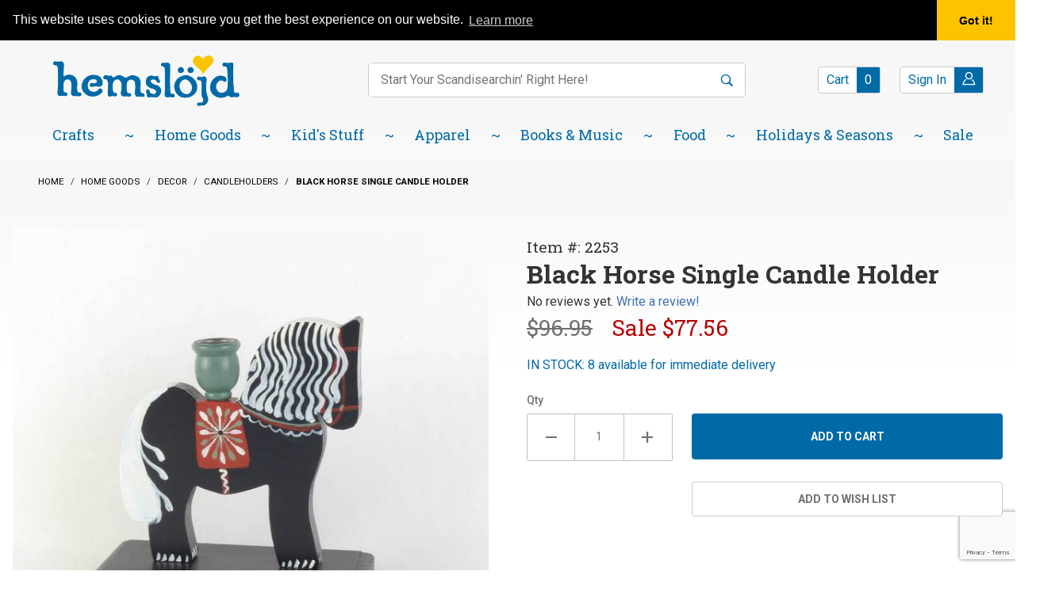

--- FILE ---
content_type: text/html; charset=utf-8
request_url: https://www.hemslojd.com/product/2253.html
body_size: 23709
content:
<!DOCTYPE html><html lang="en" class="no-js" xmlns:fb="http://ogp.me/ns/fb#"><head><meta charset="utf-8"><meta http-equiv="X-UA-Compatible" content="IE=edge"><meta name="viewport" content="width=device-width, initial-scale=1"><base href="https://www.hemslojd.com/mm5/"><title>Single Black Horse Candle Holder</title><meta property="og:title" content="Black Horse Single Candle Holder"><meta property="og:type" content="product"><meta property="og:image" content="https://www.hemslojd.com/mm5/graphics/00000001/3/2253_2.jpg"><meta property="og:url" content="https://www.hemslojd.com/product/2253.html"><meta property="og:site_name" content="Hemslojd Swedish Gifts"><meta property="og:description" content="Check out the deal on Black Horse Single Candle Holder at Hemslojd Swedish Gifts"><meta property="og:locale" content="en_US"><meta property="product:price:amount" content="77.56" /><meta property="product:price:currency" content="USD" /><meta property="og:availability" content="instock" /><meta name="twitter:card" content="summary_large_image"><meta name="twitter:site" content="@hemslojd"><meta name="twitter:creator" content="@hemslojd"><meta name="twitter:url" content="https://www.hemslojd.com/product/2253.html"><meta name="twitter:title" content="Black Horse Single Candle Holder"><meta name="twitter:description" content="Check out the deal on Black Horse Single Candle Holder at Hemslojd Swedish Gifts"><meta name="twitter:image" content="https://www.hemslojd.com/mm5/graphics/00000001/3/2253_2.jpg"><meta name="twitter:image:alt" content="Black Horse Single Candle Holder"><link rel="stylesheet" type="text/css" href="https://fonts.googleapis.com/css?family=Dancing+Script:700|Roboto+Slab:400,700|Roboto:400,500,700&amp;display=swap" data-resource-group="css_list" data-resource-code="google-fonts" /><script type="text/javascript" data-resource-group="css_list" data-resource-code="settings">theme_path = 'themes/shadows/';(function (mivaJS) {mivaJS.ReadyThemeVersion = '1.0.4';mivaJS.Store_Code = 'HEM';mivaJS.Product_Code = '2253';mivaJS.Category_Code = 'candleholders';mivaJS.Customer_Login = '';mivaJS.Page = 'PROD';mivaJS.Screen = 'PROD';mivaJS.is_dev = '0';mivaJS.SaveOrderFields_URI = 'https://www.hemslojd.com/inc/saveOrderFields.json';}(window.mivaJS || (window.mivaJS = {})));</script><script type="text/javascript">
var MMThemeBreakpoints =
[
{
"code":	"mobile",
"name":	"Mobile",
"start":	{
"unit": "px",
"value": ""
}
,
"end":	{
"unit": "em",
"value": "39.999"
}
}
,{
"code":	"tablet",
"name":	"Tablet",
"start":	{
"unit": "px",
"value": ""
}
,
"end":	{
"unit": "em",
"value": "59.999"
}
}
];
</script>
<script type="text/javascript">
var json_url = "https:\/\/www.hemslojd.com\/mm5\/json.mvc\u003F";
var json_nosessionurl = "https:\/\/www.hemslojd.com\/mm5\/json.mvc\u003F";
var Store_Code = "HEM";
</script>
<script type="text/javascript" src="https://www.hemslojd.com/mm5/clientside.mvc?T=52b8d08f&amp;M=1&amp;Module_Code=paypalcp&amp;Filename=runtime.js" integrity="sha512-07WkaOLLaip2Dvm8Q2zJmUuR0h3SyBhyU0VomiKBwor6uG4qY8Y1+ZaUIbH0mDNbfK9KtTy0hGqR0wspCTVoiA==" crossorigin="anonymous" async defer></script>
<script src="https://www.paypal.com/sdk/js?client-id=AcCNNzIa9VV_d1q2jFf4pNN33IIecvECC34nYq0EJIGN9EonWCRQD5JkXT_EDm6rOSCvnRE9g6JOGZXc&amp;merchant-id=WNDD6NX3FKPR2&amp;currency=USD&amp;components=buttons,messages" data-partner-attribution-id="Miva_PCP"></script>
<script type="text/javascript" src="https://www.hemslojd.com/mm5/clientside.mvc?T=52b8d08f&amp;M=1&amp;Filename=ajax.js" integrity="sha512-McXI+cXIEPNC7HbSz94S2XM/R0v5YdTRU+BO1YbBiuXQAIswLmoQv1FxQYIXJJj7wDp49pxe2Z2jkAzxlwdpHA==" crossorigin="anonymous"></script>
<script type="text/javascript" src="https://www.hemslojd.com/mm5/clientside.mvc?T=52b8d08f&amp;M=1&amp;Filename=runtime_ui.js" integrity="sha512-/7xWGNe0sS/p3wr1li7dTArZ7U2U1wLTfYKLDGUh4nG7n6EV37Z6PmHUrztlddWy1VAMOFBZOvHSeKPkovwItw==" crossorigin="anonymous"></script>
<script type="text/javascript" src="https://www.hemslojd.com/mm5/clientside.mvc?T=52b8d08f&amp;M=1&amp;Module_Code=cmp-cssui-searchfield&amp;Filename=runtime.js" integrity="sha512-teSzrMibngbwdbfyXVRBh+8lflHmBOiRaSk8G1VQuZKH8AZxftMYDKg7Bp49VYQx4dAOB5Ig279wpH2rUpx/6w==" crossorigin="anonymous"></script>
<script type="text/javascript">
var MMSearchField_Search_URL_sep = "https:\/\/www.hemslojd.com\/search.html\u003FSearch=";
(function( obj, eventType, fn )
{
if ( obj.addEventListener )
{
obj.addEventListener( eventType, fn, false );
}
else if ( obj.attachEvent )
{
obj.attachEvent( 'on' + eventType, fn );
}
})( window, 'mmsearchfield_override', function()
{
MMSearchField.prototype.onMenuAppendHeader = function (data) {var span;span = newElement('span', {'id':'dynSRCH_header', 'class': 'x-search-preview__entry'}, null, null);span.innerHTML = "";return span;};MMSearchField.prototype.onMenuAppendItem = function (data) {var span;span = newElement('span', {'class': 'x-search-preview__entry'}, null, null);span.innerHTML = data;return span;};MMSearchField.prototype.onMenuAppendStoreSearch = function (search_value) {var item;item = newElement('div', {'id':'dynSRCH_footer', 'class': 'x-search-preview__search-all'}, null, null);item.element_text = newTextNode('Click here to see all results for "' + search_value + '"', item);if(document.getElementById("dynSRCH_header") && document.getElementById("dynSRCH_categories")) {document.getElementById("dynSRCH_header").innerHTML = document.getElementById("dynSRCH_categories").innerHTML + '<h3 class="x-category-tree__heading c-heading-charlie u-text-bold u-text-uppercase">Products:</h3>';}return item;};MMSearchField.prototype.onFocus = function () {this.element_menu.classList.toggle('x-search-preview--open');};MMSearchField.prototype.onBlur = function () {this.element_menu.classList.toggle('x-search-preview--open');};
} );
</script>
<link href="/humans.txt" rel="author" /><link href="/legal.txt" rel="license" /><link rel="apple-touch-icon" sizes="180x180" href="/apple-touch-icon.png" /><link rel="icon" type="image/png" sizes="32x32" href="/favicon-32x32.png" /><link rel="icon" type="image/png" sizes="16x16" href="/favicon-16x16.png" /><link rel="manifest" href="/site.webmanifest" /><meta name="msapplication-TileColor" content="#006aa7" /><meta name="theme-color" content="#ffffff" /><script type="application/ld+json">{"@context": "https://schema.org","@type": "LocalBusiness","address": {"@type": "PostalAddress","addressLocality": "Lindsborg","addressRegion": "KS","streetAddress": "201 N. Main Street","postalCode": "67456","addressCountry": "US"},"description": "We are one of the leading Swedish and Scandinavian gift catalog and websites in the US","name": "Hemslojd Swedish Gifts","email": "swedes@hemslojd.com","telephone": "800-779-3344","image": "https://www.hemslojd.com/mm5/graphics/00000001/hemslojd-logo.png", "pricerange": "$-$$$"}</script><!-- Google Tag Manager - Data Layer --><script>window.dataLayer = window.dataLayer || []; window.dataLayer.push({'requestUri': '\/product\/2253.html','canonicalUri': '\/product\/2253.html','refererUri': '','pageCode': 'PROD','pageType': 'product','pageName': 'Product Display','basketId': '12242634','categoryCode': 'candleholders','categoryName': 'Candleholders','productName': 'Black Horse Single Candle Holder','productCode': '2253','checkoutStep': ''});window.addEventListener('load', function () {var initProdPrice = document.getElementById("GA4_Product_Price").value; window.dataLayer.push({'event': 'view_item','product': {'items': [{'item_name': 'Black Horse Single Candle Holder','item_id': '2253','price': initProdPrice,'quantity': '1','currency': 'USD','item_category': 'Candleholders'}]}});})window.dataLayer.push({event: 'view_item_list',ecommerce: {items: [{'item_name': 'Trabock Candleholder','item_id': '22152','price': '66.95','item_category': 'Candleholders','item_list_name': 'Related Products List','index': '1','currency': 'USD'},{'item_name': 'Reversible Wood Ball Candleholder Procession','item_id': '22151','price': '79.95','item_category': 'Candleholders','item_list_name': 'Related Products List','index': '2','currency': 'USD'}]}});</script><!-- Google Tag Manager --><script>(function(w,d,s,l,i){w[l]=w[l]||[];w[l].push({'gtm.start':new Date().getTime(),event:'gtm.js'});var f=d.getElementsByTagName(s)[0],j=d.createElement(s),dl=l!='dataLayer'?'&l='+l:'';j.async=true;j.src='https://www.googletagmanager.com/gtm.js?id='+i+dl;f.parentNode.insertBefore(j,f);})(window,document,'script','dataLayer','GTM-KJQNQBM');</script><!-- End Google Tag Manager -->
<script type="text/javascript" src="https://www.hemslojd.com/mm5/clientside.mvc?T=52b8d08f&M=1&Module_Code=mvga&amp;Filename=mvga.js"></script>
<script type="text/javascript">
var Product_Code = '2253';
var Screen = 'PROD';
</script>


<script>
(function(i,s,o,g,r,a,m){i['GoogleAnalyticsObject']=r;i[r]=i[r]||function(){
(i[r].q=i[r].q||[]).push(arguments)},i[r].l=1*new Date();a=s.createElement(o),
m=s.getElementsByTagName(o)[0];a.async=1;a.src=g;m.parentNode.insertBefore(a,m)
})(window,document,'script','//www.google-analytics.com/analytics.js','ga');

ga('create', 'UA-81286945-1', 'auto');
ga('set', 'forceSSL', true);
ga('require', 'displayfeatures');

var mvga_basketitems = [

];

var mvga_orderitems = [

];

var mvga_productlist = [];

var mvga_tracker = new MVGA_Tracker( '', 'Candleholders', '2253', 'Black Horse Single Candle Holder', mvga_basketitems, mvga_orderitems );


	ga( 'require', 'ec' );

	
	ga( 'ec:addImpression',
	{
		'id'		: '22152',
		'name'		: 'Trabock Candleholder',
		'list'		: 'Related Products',
		'position'	: '13927'
	} ); 

	mvga_productlist.push( 
	{
		'code'		: '22152',
		'name'		: 'Trabock Candleholder',
		'position'	: '13927'
	} );
	
	ga( 'ec:addImpression',
	{
		'id'		: '22151',
		'name'		: 'Reversible Wood Ball Candleholder Procession',
		'list'		: 'Related Products',
		'position'	: '13925'
	} ); 

	mvga_productlist.push( 
	{
		'code'		: '22151',
		'name'		: 'Reversible Wood Ball Candleholder Procession',
		'position'	: '13925'
	} );
	

	ga( 'ec:addProduct',
	{
		'id'		: '2253',
		'name'		: 'Black Horse Single Candle Holder',
		'category'	: 'Candleholders'
	} ); 

	ga( 'ec:setAction', 'detail' );


   
        ga( 'send', 'pageview', { 'page':'\/product\/2253.html\u003F' } );
    

</script><link rel="canonical" href="https://www.hemslojd.com/product/2253.html" itemprop="url"><meta name="description" content="Black Horse Single Candle Holder" />
<meta name="keywords" content="Black Horse, Black, Horse, Candle, Candle Holder" />
<!-- for golive change this all.css : use feed to regenerate GDCP --><link rel="stylesheet" type="text/css" href="/mm5/themes/shadows/all.css?cssv=1759505978" /><!-- END GD Optimized Facets --><link type="text/css" media="all" rel="stylesheet" integrity="sha256-lWOXBr8vqpiy3pliCN1FmPIYkHdcr8Y0nc2BRMranrA= sha384-0K5gx4GPe3B0+RaqthenpKbJBAscHbhUuTd+ZmjJoHkRs98Ms3Pm2S4BvJqkmBdh sha512-wrhf+QxqNNvI+O73Y1XxplLd/Bt2GG2kDlyCGfeByKkupyZlAKZKAHXE2TM9/awtFar6eWl+W9hNO6Mz2QrA6Q==" crossorigin="anonymous" href="https://www.hemslojd.com/mm5/json.mvc?Store_Code=HEM&amp;Function=CSSResource_Output&amp;CSSResource_Code=mm-theme-styles&T=9aa83884" data-resource-group="modules" data-resource-code="mm-theme-styles" /><script type="text/javascript" data-resource-group="modules" data-resource-code="recaptcha_v3">
(() =>
{
var script;
script	= document.createElement( 'script' );
script.src	= 'https://www.google.com/recaptcha/api.js?render=6LdeEV0nAAAAAJaOxxnb3201a21fzFxxjqEEr9si';
document.documentElement.appendChild( script );
} )();
document.addEventListener( 'DOMContentLoaded', () =>
{
var form, element, elements, form_lookup;
form_lookup = new Array();
elements = document.querySelectorAll( 'form input\u005Bname\u003D\"Action\"\u005D\u005Bvalue\u003D\"ICST\"\u005D' )
for ( element of elements )
{
if ( element instanceof HTMLFormElement )	form = element;
else if ( element.form instanceof HTMLFormElement )	form = element.form;
else
{
form = null;
while ( element )
{
if ( element instanceof HTMLFormElement )
{
form = element;
break;
}
element = element.parentNode;
}
}
if ( form && ( form_lookup.indexOf( form ) === -1 ) )
{
form_lookup.push( form );
new Miva_reCAPTCHAv3_FormSubmitListener( form, 'customer_account_create' );
}
}
elements = document.querySelectorAll( 'form input\u005Bname\u003D\"Action\"\u005D\u005Bvalue\u003D\"ICSQ\"\u005D, form input\u005Bname\u003D\"Action\"\u005D\u005Bvalue\u005E\u003D\"ICSQ,\"\u005D' )
for ( element of elements )
{
if ( element instanceof HTMLFormElement )	form = element;
else if ( element.form instanceof HTMLFormElement )	form = element.form;
else
{
form = null;
while ( element )
{
if ( element instanceof HTMLFormElement )
{
form = element;
break;
}
element = element.parentNode;
}
}
if ( form && ( form_lookup.indexOf( form ) === -1 ) )
{
form_lookup.push( form );
new Miva_reCAPTCHAv3_FormSubmitListener( form, 'customer_account_quick_create' );
}
}
elements = document.querySelectorAll( 'form input\u005Bname\u003D\"Action\"\u005D\u005Bvalue\u003D\"CSTR\"\u005D' )
for ( element of elements )
{
if ( element instanceof HTMLFormElement )	form = element;
else if ( element.form instanceof HTMLFormElement )	form = element.form;
else
{
form = null;
while ( element )
{
if ( element instanceof HTMLFormElement )
{
form = element;
break;
}
element = element.parentNode;
}
}
if ( form && ( form_lookup.indexOf( form ) === -1 ) )
{
form_lookup.push( form );
new Miva_reCAPTCHAv3_FormSubmitListener( form, 'customer_reset_password' );
}
}
elements = document.querySelectorAll( 'form input\u005Bname\u003D\"Action\"\u005D\u005Bvalue\u003D\"GDCTUS\"\u005D' )
for ( element of elements )
{
if ( element instanceof HTMLFormElement )	form = element;
else if ( element.form instanceof HTMLFormElement )	form = element.form;
else
{
form = null;
while ( element )
{
if ( element instanceof HTMLFormElement )
{
form = element;
break;
}
element = element.parentNode;
}
}
if ( form && ( form_lookup.indexOf( form ) === -1 ) )
{
form_lookup.push( form );
new Miva_reCAPTCHAv3_FormSubmitListener( form, 'send_contact_email' );
}
}
} );
class Miva_reCAPTCHAv3_FormSubmitListener
{
#form;
#submitting;
#event_submit;
#original_submit;
#recaptcha_action;
#event_fallback_submit;
constructor( form, recaptcha_action )
{
this.#form	= form;
this.#submitting	= false;
this.#original_submit	= form.submit;
this.#recaptcha_action	= recaptcha_action;
this.#event_fallback_submit	= () => { this.#form.submit(); };
this.#event_submit	= ( e ) =>
{
e.stopImmediatePropagation();
e.preventDefault();
//
// Trigger overwritten submit to build reCAPTCHAv3 response, where the original
// form submit will be restored in the callback and the "submit" listener removed.
//
this.#form.submit();
}
this.#form.submit	= () =>
{
if ( this.#submitting )
{
return;
}
this.#submitting = true;
Miva_reCAPTCHAv3_Submit( this.#recaptcha_action, ( token ) =>
{
var input_response;
this.#submitting	= false;
input_response	= document.createElement( 'input' );
input_response.type	= 'hidden';
input_response.name	= 'reCAPTCHAv3_Response';
input_response.value	= token;
this.#form.submit	= this.#original_submit;
this.#form.removeEventListener( 'submit', this.#event_submit, { capture: true } );
this.#form.appendChild( input_response );
if ( this.#form.requestSubmit )
{
this.#form.requestSubmit();
}
else
{
this.#form.addEventListener( 'submit', this.#event_fallback_submit );
this.#form.dispatchEvent( new Event( 'submit', { bubbles: true, cancelable: true } ) );
this.#form.removeEventListener( 'submit', this.#event_fallback_submit );
}
} );
};
this.#form.addEventListener( 'submit', this.#event_submit, { capture: true } );
}
}
function Miva_reCAPTCHAv3_Submit( recaptcha_action, callback )
{
try
{
grecaptcha.ready( () => {
try
{
grecaptcha.execute( '6LdeEV0nAAAAAJaOxxnb3201a21fzFxxjqEEr9si', { action: recaptcha_action } ).then( ( token ) => {
callback( token );
} );
}
catch ( e )
{
setTimeout( () => callback( 'recaptcha failed' ) );
}
} );
}
catch ( e )
{
setTimeout( () => callback( 'recaptcha failed' ) );
}
}
</script><script data-resource-group="modules" data-resource-code="sendlane_tracking">window._Sendlane = window._Sendlane || [];_Sendlane.push({event_id: 'tm0mONDUkPltB'});</script><script type="text/javascript" data-resource-group="modules" data-resource-code="sendlane_beacon">
const script = document.createElement('script');
script.src = 'https://sendlane.com/scripts/pusher.js';
script.async = true;
script.setAttribute( 'data-token', '53268e57-0a91-4da2-b82e-edbba8b82b8d' );
document.head.appendChild(script);
window._Sendlane = window._Sendlane || [];
</script><script type="text/javascript" data-resource-group="modules" data-resource-code="sendlane_events">
_Sendlane.push(
{
"event":	"product_viewed",
"product_id":	"2253",
"email":	""
} );
</script><!-- LP Google Ads Tag Tracking START --><script async src="https://www.googletagmanager.com/gtag/js?id=AW-860449310"></script><script>window.dataLayer = window.dataLayer || [];function gtag(){dataLayer.push(arguments);}gtag('js', new Date());gtag('config', 'AW-860449310');</script><!-- LP Google Ads Tag Tracking END --><script type="text/javascript" src="https://www.hemslojd.com/mm5/clientside.mvc?T=52b8d08f&amp;M=1&amp;Filename=runtime.js" integrity="sha512-UI0Old4Ws3U391nyoV0vFyAAtTIBCB9lfyjeFmbSL6hXEydc+i1+rNXGUyHS0Cxie86+826pP73MUPWZOfFyQg==" crossorigin="anonymous"></script><script type="text/javascript" src="https://www.hemslojd.com/mm5/clientside.mvc?T=52b8d08f&amp;M=1&amp;Filename=MivaEvents.js" integrity="sha512-8/iYA8EaRbo9g3TubGIEbmJIZWr4wZpFEvSwDUq9II5D2f99Ox84fiXxr3z0nu5jUlnyhrJ/chNNXGDcKILpeA==" crossorigin="anonymous"></script><script type="text/javascript" src="https://www.hemslojd.com/mm5/clientside.mvc?T=52b8d08f&amp;M=1&amp;Filename=AttributeMachine.js" integrity="sha512-+ROSkelNOA6JC6EZoiYVRC+iWxavQkF0/byFn5fp4pNIYnUfN7WRQ6hr6NTztuFhY/HzG54/NqwwVUiwKPQ5YA==" crossorigin="anonymous"></script><script>AttributeMachine.prototype.Generate_Discount = function (discount) {var discount_div;discount_div = document.createElement('div');discount_div.innerHTML = discount.descrip + ': ' + discount.formatted_discount;return discount_div;};AttributeMachine.prototype.Generate_Swatch = function (product_code, attribute, option) {var swatch_container = document.querySelector('#swatches');var swatch = document.createElement('li');var img = document.createElement('img');img.src = option.image;img.setAttribute('alt', option.prompt);img.setAttribute('title', option.prompt);swatch.classList.add('o-list-inline__item');swatch.setAttribute('data-code', option.code);swatch.setAttribute('data-color', option.prompt);swatch.appendChild(img);setTimeout(function () {if (swatch_container) {var swatch_element = swatch_container.querySelector('ul');swatch_element.removeAttribute('style');swatch_element.classList.add('o-list-inline');}}, 0);return swatch;};AttributeMachine.prototype.Swatch_Click = function(input, attribute, option) {var i;var swatch_name_element = document.querySelector('[data-hook="attribute-swatch-name"]');for (i = 0; i < input.select.options.length; i++) {if (input.select.options[i].value === option.code) {input.select.selectedIndex = i;}}if (attribute.inventory) {this.Attribute_Changed(input);}swatch_name_element.innerHTML = option.prompt;};window.addEventListener('load', function () {var swatch_container = document.querySelector('#swatches');if (swatch_container) {var swatch_element = swatch_container.querySelector('ul');var swatch_select = document.querySelector('[data-hook="attribute-swatch-select"]');var swatch_selected = swatch_select.options[swatch_select.selectedIndex].text;var swatch_name_element = document.querySelector('[data-hook="attribute-swatch-name"]');swatch_element.removeAttribute('style');swatch_element.classList.add('o-list-inline');swatch_name_element.textContent = swatch_selected;swatch_select.addEventListener('change', function () {swatch_name_element.textContent = this.options[this.selectedIndex].text});}}, false);MivaEvents.SubscribeToEvent('variant_changed', function (data) {image_data14055.alt = productName;});MivaEvents.SubscribeToEvent('price_changed', function (data) {const GA4_Product_Price = document.querySelector('#GA4_Product_Price');if (GA4_Product_Price) {GA4_Product_Price.value = data.price;}});</script><script type="text/javascript" src="https://www.hemslojd.com/mm5/clientside.mvc?T=52b8d08f&amp;M=1&amp;Filename=ImageMachine.js" integrity="sha512-B88gkoq1NEqd0Zc3p48DrG7Ta9AzVKPJwMn9rkLxbr1OZG46PA5e/BM30sKp4MRyvaNe3HzeU4ITBMYkfmtqHQ==" crossorigin="anonymous"></script><style type="text/css">.thumbnail-wrapper .MagicScroll { height:80px !important; }.thumbnail-wrapper { padding-top:1rem; }</style><script type="text/javascript">(function () {/*** This is a 'CustomEvent()' polyfill for IE 9-11 to generate the proper thumbnails.* https://developer.mozilla.org/en-US/docs/Web/API/CustomEvent/CustomEvent*/if (typeof window.CustomEvent === "function") return false;function CustomEvent(event, params) {params = params || {bubbles: false,cancelable: false,detail: undefined};var evt = document.createEvent('CustomEvent');evt.initCustomEvent(event, params.bubbles, params.cancelable, params.detail);return evt;}CustomEvent.prototype = window.Event.prototype;window.CustomEvent = CustomEvent;})();var gallery = [],thumbnailIndex = 0,generate_thumbnail_event = new CustomEvent('ImageMachine_Generate_Thumbnail');var productName = 'Black Horse Single Candle Holder';ImageMachine.prototype.ImageMachine_Generate_Thumbnail = function (thumbnail_image, main_image, closeup_image, type_code) {var thumbnail,img;thumbnail = document.createElement('div');thumbnail.className = 'thumbnail-img-wrap';thumbnail.setAttribute('data-index', thumbnailIndex++);if (typeof (thumbnail_image) === 'string' && thumbnail_image.length > 0) {img = document.createElement('img');img.src = thumbnail_image;img.setAttribute('alt', productName);img.setAttribute('decoding', 'async');img.setAttribute('loading', 'lazy');img.setAttribute('width', this.thumb_width);img.setAttribute('height', this.thumb_height);thumbnail.appendChild(img);}var gallery_image = (typeof (closeup_image) === 'string' && closeup_image.length > 0) ? closeup_image : main_image;gallery.push({src: gallery_image,title: 'Black Horse Single Candle Holder'});document.dispatchEvent(generate_thumbnail_event);return thumbnail;};</script><link rel="stylesheet" type="text/css" href="magiczoomplus/magiczoomplus.css" /><script type="text/javascript" src="magiczoomplus/magiczoomplus.js"></script><script type="text/javascript" src="magiczoomplus/magic-miva-imagemachine.js?tool=MagicZoomPlus"></script><link rel="stylesheet" type="text/css" href="magicscroll/magicscroll.css" /><script type="text/javascript" src="magicscroll/magicscroll.js"></script><script type="text/javascript">/* Global Master Product Code at Init: */var Product_Code = "2253";var masterProductID = "14055"var masterProduct_inv_level = "in";var masterProduct_inv_active = "1";var masterProduct_inv_short = "IN STOCK";var masterProduct_inv_long = "IN STOCK: 8 available for immediate delivery";var imgMachineObjVar = "im14055";var attrMachineObjVar = "amPossible14055";/* Variable for MagicZoom Videos */var productVideos = '';/* Options for MagicZoom */var mzOptions = {};mzOptions = {lazyZoom: true,onZoomReady: function() {stripStyleFromZoom();},onUpdate: function() {stripStyleFromZoom();}};/* Options for MagicScroll */var MagicScrollOptions = {items: 4,orientation: "horizontal",draggable: true,autostart: false,cssClass: "dark-bg"};function stripStyleFromZoom() {}</script></head><body id="js-PROD" class="o-site-wrapper t-page-prod pcode-2253 "><script type="text/javascript">var Product_Code = "2253";var pageType = 'normal';</script><!-- Google Tag Manager (noscript) --><noscript><iframe src="https://www.googletagmanager.com/ns.html?id=GTM-KJQNQBM" height="0" width="0" style="display:none;visibility:hidden"></iframe></noscript><aside id="js-mini-basket" class="x-mini-basket" data-hook="mini-basket" data-item-count="0" data-subtotal=""><div class="x-mini-basket__content u-bg-white"><header><div class="x-mini-basket__header"><strong>My Cart: 0 item(s)</strong><button type="button" class="c-button u-bg-gray-40 u-icon-cross" data-hook="close-mini-basket"><span class="screen-reader-text">Close Mini Basket</span></button></div><hr class="c-keyline"></header><script>const GA_view_cart_minibask = new CustomEvent('GA_view_cart', {detail: {GA_version: '4'}});window.addEventListener('GA_view_cart', function () {// console.log('Minibasket!');});</script><footer class="x-mini-basket__footer"><div class="x-messages x-messages--info">Your Shopping Cart Is Empty</div></footer></div></aside>
<header class="o-wrapper o-wrapper--full o-wrapper--flush t-site-header " data-hook="site-header"><script>window._Sendlane = window._Sendlane || [];_Sendlane.push({    form_key: "eyJkb21haW4iOiJoZW1zbG9qZCIsImZvcm1faWQiOiIzMWFjYjRkMi02MGRiLTQ1ZmEtYTUxYi1lNjU2OWU4YzFjYmQifQ=="});</script><script src="https://sendlane.com/scripts/pusher.js" async></script><section class="t-site-header__utilitybar "><div class="o-wrapper t-site-header__utilitybar-wrapper"><div class="o-layout t-site-header__top-navigation"><div class="o-layout__item u-width-12 u-width-3--l u-text-center u-text-left--l"><span id="js-header_message_RTbanner" class="t-site-header__message u-color-white u-flex">
<a href="https://www.hemslojd.com/" target="_self"><b>An adventure in Scandinavian traditions since 1984! Located in Little Sweden, USA.</b></a>
</span>
</div><div class="o-layout o-layout--align-center o-layout__item u-hidden u-flex--l u-width-9--l t-site-header__links"><div class="o-layout__item u-flex--l o-layout--justify-end t-site-header__links-flexbox"><div class="x-transfigure-navigation__footer t-site-header__utilitybar-container">
<div class="t-site-header__utilitybar-blue">
<a class="blue-pos_1 x-transfigure-navigation__footer-link" href="https://www.hemslojd.com/faqs.html" target="_self" title="Read our FAQ page.">FAQ</a>
<a class="blue-pos_2 x-transfigure-navigation__footer-link" href="https://www.hemslojd.com/about-us.html" target="_self" title="Read our About Us page.">About Us</a>
<a class="blue-pos_3 x-transfigure-navigation__footer-link" href="https://www.hemslojd.com/blog.html" target="_self" title="Read our Lindsborg Blog page.">Lindsborg Blog</a>
</div>
<div class="t-site-header__utilitybar-yellow">
<a class=" yelolow-pos_4 x-transfigure-navigation__footer-link" href="https://www.flipsnack.com/EB57E6ED75E/hemslojd-swedish-gifts-2025-26-catalog/full-view.html" target="_blank" title="Read our Catalog page">
<span class="word_1">Catalog</span>
</a>
<a class=" yelolow-pos_5 x-transfigure-navigation__footer-link" href="tel:1-785-227-2053" target="_self" title="Read our Gift Shop 785.227.2053 page">
<span class="word_1">Gift</span>
<span class="word_2">Shop</span>
<span class="word_3">785.227.2053</span>
</a>
<a class=" yelolow-pos_6 x-transfigure-navigation__footer-link" href="tel:1-785-227-2983" target="_self" title="Read our Place an Order: 785.227.2983 page">
<span class="word_1">Place</span>
<span class="word_2">an</span>
<span class="word_3">Order:</span>
<span class="word_4">785.227.2983</span>
</a>
<a class="ctus-graphic-link yelolow-pos_7 x-transfigure-navigation__footer-link" href="https://www.hemslojd.com/contact-us.html" target="_self" title="Read our Contact Us page">
<img src="/mm5/themes/shadows/ui/theme-images/utility-bar-airplane-size.gif" alt="Icon of a paper airplane" />
</a>
</div>
</div></div></div></div></div></section><section class="o-wrapper t-site-header__masthead" ><div class="o-layout t-site-header__masthead-container"><div class="o-layout__item u-width-2 u-width-1--m u-hidden--l "><span class="screen-reader-text" id="open_mobile_menu1">Open mobile menu</span><button aria-labelledby="open_mobile_menu1" class="c-button c-button--flush c-button--full c-button--hollow u-bg-transparent u-border-none u-color-black u-font-huge u-icon-menu" data-hook="open-main-menu"></button></div><div class="o-layout__item u-width-8 u-width-10--m u-width-4--l u-text-center u-text-left--l t-site-header__logo"><a href="https://www.hemslojd.com/" title="Hemslojd Swedish Gifts" rel="nofollow"><img class="site-logo" src="graphics/00000001/hemslojd-logo.png" alt="Hemslöjd Swedish Gifts" title="Hemslöjd Swedish Gifts"></a></div><div class="o-layout__item u-width-2 u-width-1--m u-hidden--l "><a title="Open mobile shopping basket" class="u-icon-cart-empty u-color-black t-site-header__basket-link--mobile" data-hook="open-mini-basket" href="https://www.hemslojd.com/basket-contents.html"><span class="screen-reader-text">Items in your basket:</span><span class="u-bg-blue u-color-white u-font-primary t-site-header__basket-link-quantity--mobile" data-hook="mini-basket-count ">0</span></a></div><div class="t-site-header__search-form-container o-layout__item u-width-12 u-width-5--l " itemscope itemtype="https://schema.org/WebSite"><meta itemprop="url" content="//www.hemslojd.com/"/><form role="search" class="t-site-header__search-form" method="post" action="https://www.hemslojd.com/search.html" itemprop="potentialAction" itemscope itemtype="https://schema.org/SearchAction"><fieldset><legend id="product_search1">Product Search</legend><ul class="c-form-list"><li class="c-form-list__item c-form-list__item--full c-control-group u-flex"><meta itemprop="target" content="https://www.hemslojd.com/search.html?q={Search}"/><span id="product_search2" class="screen-reader-text">Enter keywords to search items on our site.</span><input aria-labelledby="product_search2" class="t-site-header__search-form-keywords c-form-input c-control-group__field u-border-none" data-mm_searchfield="Yes" data-mm_searchfield_id="x-search-preview" type="search" name="Search" value="" placeholder="Start Your Scandisearchin' Right Here!" autocomplete="off" required itemprop="query-input" aria-haspopup="listbox"><button aria-labelledby="product_search1" class="t-site-header__search-form-submit c-button c-control-group__button u-bg-white u-color-blue u-border-none" type="submit"><span class="screen-reader-text">Search</span><span class="u-icon-search"></span></button></li></ul></fieldset></form><span class="x-search-preview u-over-everything" data-mm_searchfield_menu="Yes" data-mm_searchfield_id="x-search-preview" role="listbox" aria-label="Search Suggestions"></span></div><div id="t-global-account-container" class="o-layout__item u-hidden u-flex--l u-width-3--l t-site-header__masthead-links "><button type="button" class="t-site-header__button nm u-flex t-site-header__basket-link c-button c-button--hollow" data-hook="open-mini-basket"><span class="t-site-header__button-size u-color-blue" data-hook="open-mini-basket">Cart</span><span class="t-site-header__button-size t-site-header__basket-link-quantity u-bg-blue u-color-white" data-hook="open-mini-basket mini-basket-count">0</span></button><div id="t-global-account-trigger" class="u-flex"><p class="dspHi u-color-blue"><span class="screen-reader-text">Welcome! Click to Sign in or Register.</span>&nbsp;</p><a class="t-site-header__button u-flex c-button c-button--hollow" data-hook="show-related" data-target="global-account" href="https://www.hemslojd.com/customer-login.html"><span class="t-site-header__button-size u-color-blue">Sign In</span><span class="t-site-header__button-size u-bg-blue u-color-white"><span class="u-icon-user"></span></span></a></div><div class="u-over-everything t-global-account" data-hook="global-account"><form role="form" class="t-global-account__form" method="post" action="https://www.hemslojd.com/customer-account.html" autocomplete="off"><fieldset><legend>Global Account Log In</legend><input aria-hidden="true" type="hidden" name="Action" value="LOGN" /><input aria-hidden="true" type="hidden" name="Category_Code" value="candleholders" /><input aria-hidden="true" type="hidden" name="Product_Code" value="2253" /><input aria-hidden="true" type="hidden" name="Search" value="" /><input aria-hidden="true" type="hidden" name="Per_Page" value="" /><input aria-hidden="true" type="hidden" name="Sort_By" value="disp_order" /><ul class="c-form-list"><li class="c-form-list__item c-form-list__item--full"><label for="js-Customer_LoginEmail1" class="u-hide-visually">Email Adress</label><input id="js-Customer_LoginEmail1" class="c-form-input c-form-input--large" type="email" name="Customer_LoginEmail" value="" autocomplete="email" placeholder="Email" required></li><li class="c-form-list__item c-form-list__item--full"><label for="js-Customer_Password1" class="u-hide-visually">Password</label><input id="js-Customer_Password1" class="c-form-input c-form-input--large" type="password" name="Customer_Password" autocomplete="current-password" placeholder="Password"></li><li class="c-form-list__item c-form-list__item--full"><label for="js-header_account_login1" class="u-hide-visually">Sign In</label><input id="js-header_account_login1" class="c-button c-button--full c-button--huge u-bg-green u-color-white u-text-bold u-text-uppercase" type="submit" value="Sign In"></li><li class="c-form-list__item c-form-list__item--full"><a title="Don't yet have an account? Click to register" class="c-button c-button--full c-button--huge u-text-bold u-text-uppercase" href="https://www.hemslojd.com/customer-login.html?Register=1">Register</a></li><li class="c-form-list__item c-form-list__item--full u-text-center"><a title="Click to get a new password" class="u-color-black u-text-bold u-font-small u-text-uppercase" href="https://www.hemslojd.com/forgot-password.html">Forgot Password?</a></li></ul></fieldset></form></div></div></div><div class="t-site-navigation "><div class="o-layout o-layout--align-center o-layout--flush o-layout--justify-center t-site-navigation__wrap"><!-- cached gennav_primary_navigation --><nav class="u-font-serif o-layout__item u-width-12 c-navigation x-transfigure-navigation " data-hook="transfigure-navigation"><div class="x-transfigure-navigation__wrap" data-layout="horizontal-mega-menu"><header class="x-transfigure-navigation__header u-hidden--l c-control-group"><a class="c-button c-button--full c-button--large c-control-group__button c-button--square c-button--primary u-text-bold u-text-uppercase" href="https://www.hemslojd.com/customer-login.html"><span class="u-icon-user"></span> Sign In or Register</a><button class="c-button u-bg-white u-color-blue u-icon-cross c-control-group__button" data-hook="close-main-menu"><span class="screen-reader-text">Close mobile menu</span></button></header><div class="x-transfigure-navigation__content"><ul class="c-navigation__row x-transfigure-navigation__row" id="mmUL"><li class="c-navigation__list c-navigation__list-l1 has-child-menu" data-hook="has-drop-down has-child-menu" aria-haspopup="true"><a class="item_1 c-navigation__link c-navigation__link-l1" href="https://www.hemslojd.com/category/HANDCRAFTED.html" target="_self"><span class="activeBorder">Crafts<span class="u-hidden--l c-navigation__link-carat"><span class="u-icon-chevron-right"></span></span></span></a><ul class="c-navigation__row is-hidden mmUL-bg"><li class="c-navigation__list u-hidden--l" data-hook="show-previous-menu"><span class="c-navigation__link"><span class="u-icon-chevron-left">&nbsp;</span><span class="o-layout--grow">Main Menu</span></span></li><li class="c-navigation__list c-navigation__list-l2 "><a class="c-navigation__link" href="https://www.hemslojd.com/category/arts_crafts.html" target="_self">Arts & Crafts</a></li><li class="c-navigation__list c-navigation__list-l2 has-child-menu" data-hook="has-child-menu" aria-haspopup="true"><a class="c-navigation__link" href="https://www.hemslojd.com/category/dala_horses.html" target="_self">Dala Horses, Roosters & Pigs<span class="u-hidden--l c-navigation__link-carat"><span class="u-icon-chevron-right"></span></span></a><ul class="c-navigation__row is-hidden"><li class="c-navigation__list u-hidden--l" data-hook="show-previous-menu"><span class="c-navigation__link"><span class="u-icon-chevron-left">&nbsp;</span><span class="o-layout--grow">Main Menu</span></span></li><li class="c-navigation__list c-navigation__list-l3"><a class="c-navigation__link" href="https://www.hemslojd.com/category/dala_signs.html" target="_self">Dala Horse Signs</a></li><li class="c-navigation__list c-navigation__list-l3"><a class="c-navigation__link" href="https://www.hemslojd.com/category/dala_traditional.html" target="_self">Traditional Dala Horses</a></li><li class="c-navigation__list c-navigation__list-l3"><a class="c-navigation__link" href="https://www.hemslojd.com/category/dala_roosters.html" target="_self">Dala Roosters & Pigs</a></li><li class="c-navigation__list u-hidden--l"><a class="c-navigation__link" href="https://www.hemslojd.com/category/dala_horses.html" target="_self">View All Dala Horses, Roosters & Pigs</a></li></ul></li><li class="c-navigation__list c-navigation__list-l2 has-child-menu" data-hook="has-child-menu" aria-haspopup="true"><a class="c-navigation__link" href="https://www.hemslojd.com/category/aa_hemslojd_originals.html" target="_self">Hemslojd Originals<span class="u-hidden--l c-navigation__link-carat"><span class="u-icon-chevron-right"></span></span></a><ul class="c-navigation__row is-hidden"><li class="c-navigation__list u-hidden--l" data-hook="show-previous-menu"><span class="c-navigation__link"><span class="u-icon-chevron-left">&nbsp;</span><span class="o-layout--grow">Main Menu</span></span></li><li class="c-navigation__list c-navigation__list-l3"><a class="c-navigation__link" href="https://www.hemslojd.com/category/glass_etched.html" target="_self">Glass Items</a></li><li class="c-navigation__list c-navigation__list-l3"><a class="c-navigation__link" href="https://www.hemslojd.com/category/wood_items.html" target="_self">Wood Items</a></li><li class="c-navigation__list u-hidden--l"><a class="c-navigation__link" href="https://www.hemslojd.com/category/aa_hemslojd_originals.html" target="_self">View All Hemslojd Originals</a></li></ul></li><li class="c-navigation__list c-navigation__list-l2 "><a class="c-navigation__link" href="https://www.hemslojd.com/category/tomtes.html" target="_self">Tomtes</a></li><li class="c-navigation__list u-hidden--l"><a class="c-navigation__link" href="https://www.hemslojd.com/category/HANDCRAFTED.html" target="_self">View All Crafts</a></li></ul></li><li class="c-navigation__list c-navigation__list-l1 has-child-menu" data-hook="has-drop-down has-child-menu" aria-haspopup="true"><a class="item_2 c-navigation__link c-navigation__link-l1" href="https://www.hemslojd.com/category/HOMEGOODS.html" target="_self"><span class="activeBorder">Home Goods<span class="u-hidden--l c-navigation__link-carat"><span class="u-icon-chevron-right"></span></span></span></a><ul class="c-navigation__row is-hidden mmUL-bg"><li class="c-navigation__list u-hidden--l" data-hook="show-previous-menu"><span class="c-navigation__link"><span class="u-icon-chevron-left">&nbsp;</span><span class="o-layout--grow">Main Menu</span></span></li><li class="c-navigation__list c-navigation__list-l2 has-child-menu" data-hook="has-child-menu" aria-haspopup="true"><a class="c-navigation__link" href="https://www.hemslojd.com/category/home_decor.html" target="_self">Home Decor<span class="u-hidden--l c-navigation__link-carat"><span class="u-icon-chevron-right"></span></span></a><ul class="c-navigation__row is-hidden"><li class="c-navigation__list u-hidden--l" data-hook="show-previous-menu"><span class="c-navigation__link"><span class="u-icon-chevron-left">&nbsp;</span><span class="o-layout--grow">Main Menu</span></span></li><li class="c-navigation__list c-navigation__list-l3"><a class="c-navigation__link" href="https://www.hemslojd.com/category/blankets_pillows.html" target="_self">Blankets & Pillows</a></li><li class="c-navigation__list c-navigation__list-l3"><a class="c-navigation__link" href="https://www.hemslojd.com/category/candleholders.html" target="_self">Candleholders</a></li><li class="c-navigation__list c-navigation__list-l3"><a class="c-navigation__link" href="https://www.hemslojd.com/category/candles_access.html" target="_self">Candle Rings</a></li><li class="c-navigation__list c-navigation__list-l3"><a class="c-navigation__link" href="https://www.hemslojd.com/category/candles_candles.html" target="_self">Candles</a></li><li class="c-navigation__list c-navigation__list-l3"><a class="c-navigation__link" href="https://www.hemslojd.com/category/coasters.html" target="_self">Coasters</a></li><li class="c-navigation__list c-navigation__list-l3"><a class="c-navigation__link" href="https://www.hemslojd.com/category/cutouts.html" target="_self">Cutouts</a></li><li class="c-navigation__list c-navigation__list-l3"><a class="c-navigation__link" href="https://www.hemslojd.com/category/danish_iron.html" target="_self">Danish Iron</a></li><li class="c-navigation__list c-navigation__list-l3"><a class="c-navigation__link" href="https://www.hemslojd.com/category/ekelund.html" target="_self">Ekelund</a></li><li class="c-navigation__list c-navigation__list-l3"><a class="c-navigation__link" href="https://www.hemslojd.com/category/figurines.html" target="_self">Figurines</a></li><li class="c-navigation__list c-navigation__list-l3"><a class="c-navigation__link" href="https://www.hemslojd.com/category/misc_flags.html" target="_self">Flags & Vimples</a></li><li class="c-navigation__list c-navigation__list-l3"><a class="c-navigation__link" href="https://www.hemslojd.com/category/glassware.html" target="_self">Glass & Crystal</a></li><li class="c-navigation__list c-navigation__list-l3"><a class="c-navigation__link" href="https://www.hemslojd.com/category/home_decor_rugs.html" target="_self">Rugs</a></li><li class="c-navigation__list c-navigation__list-l3"><a class="c-navigation__link" href="https://www.hemslojd.com/category/textiles_tablecloths.html" target="_self">Runners</a></li><li class="c-navigation__list c-navigation__list-l3"><a class="c-navigation__link" href="https://www.hemslojd.com/category/misc_signs.html" target="_self">Signs</a></li><li class="c-navigation__list c-navigation__list-l3"><a class="c-navigation__link" href="https://www.hemslojd.com/category/home_decor_wall.html" target="_self">Wall Decor</a></li><li class="c-navigation__list c-navigation__list-l3"><a class="c-navigation__link" href="https://www.hemslojd.com/category/magnets.html" target="_parent">Magnets</a></li><li class="c-navigation__list u-hidden--l"><a class="c-navigation__link" href="https://www.hemslojd.com/category/home_decor.html" target="_self">View All Home Decor</a></li></ul></li><li class="c-navigation__list c-navigation__list-l2 has-child-menu" data-hook="has-child-menu" aria-haspopup="true"><a class="c-navigation__link" href="https://www.hemslojd.com/category/soap_lotion.html" target="_self">Bath & Body Products<span class="u-hidden--l c-navigation__link-carat"><span class="u-icon-chevron-right"></span></span></a><ul class="c-navigation__row is-hidden"><li class="c-navigation__list u-hidden--l" data-hook="show-previous-menu"><span class="c-navigation__link"><span class="u-icon-chevron-left">&nbsp;</span><span class="o-layout--grow">Main Menu</span></span></li><li class="c-navigation__list c-navigation__list-l3"><a class="c-navigation__link" href="https://www.hemslojd.com/category/lip_balm.html" target="_self">Lip Balm</a></li><li class="c-navigation__list c-navigation__list-l3"><a class="c-navigation__link" href="https://www.hemslojd.com/category/lotion.html" target="_self">Lotion</a></li><li class="c-navigation__list c-navigation__list-l3"><a class="c-navigation__link" href="https://www.hemslojd.com/product/7693-5.html" target="_self">Soap</a></li><li class="c-navigation__list u-hidden--l"><a class="c-navigation__link" href="https://www.hemslojd.com/category/soap_lotion.html" target="_self">View All Bath & Body Products</a></li></ul></li><li class="c-navigation__list c-navigation__list-l2 has-child-menu" data-hook="has-child-menu" aria-haspopup="true"><a class="c-navigation__link" href="https://www.hemslojd.com/category/kitchen_serving.html" target="_self">Kitchen<span class="u-hidden--l c-navigation__link-carat"><span class="u-icon-chevron-right"></span></span></a><ul class="c-navigation__row is-hidden"><li class="c-navigation__list u-hidden--l" data-hook="show-previous-menu"><span class="c-navigation__link"><span class="u-icon-chevron-left">&nbsp;</span><span class="o-layout--grow">Main Menu</span></span></li><li class="c-navigation__list c-navigation__list-l3"><a class="c-navigation__link" href="https://www.hemslojd.com/category/kitchen_aprons.html" target="_self">Aprons</a></li><li class="c-navigation__list c-navigation__list-l3"><a class="c-navigation__link" href="https://www.hemslojd.com/category/kitchen_baking.html" target="_self">Cookware & Dishes</a></li><li class="c-navigation__list c-navigation__list-l3"><a class="c-navigation__link" href="https://www.hemslojd.com/category/kitchen_dishcloths.html" target="_self">Dishcloths</a></li><li class="c-navigation__list c-navigation__list-l3"><a class="c-navigation__link" href="https://www.hemslojd.com/product/5627.html" target="_self">Mugs & Glasses</a></li><li class="c-navigation__list c-navigation__list-l3"><a class="c-navigation__link" href="https://www.hemslojd.com/category/kitchen_napkins.html" target="_self">Napkins and Holders</a></li><li class="c-navigation__list c-navigation__list-l3"><a class="c-navigation__link" href="https://www.hemslojd.com/category/kitchen_potholders.html" target="_self">Mitts & Pot Holders</a></li><li class="c-navigation__list c-navigation__list-l3"><a class="c-navigation__link" href="https://www.hemslojd.com/category/kitchen_tiles.html" target="_self">Trivets & Tiles</a></li><li class="c-navigation__list c-navigation__list-l3"><a class="c-navigation__link" href="https://www.hemslojd.com/category/kitchen_towels.html" target="_self">Towels</a></li><li class="c-navigation__list c-navigation__list-l3"><a class="c-navigation__link" href="https://www.hemslojd.com/category/kitchen_trays.html" target="_self">Trays</a></li><li class="c-navigation__list u-hidden--l"><a class="c-navigation__link" href="https://www.hemslojd.com/category/kitchen_serving.html" target="_self">View All Kitchen</a></li></ul></li><li class="c-navigation__list c-navigation__list-l2 "><a class="c-navigation__link" href="https://www.hemslojd.com/category/kitchen_gadgets.html" target="_self">Gadgets & Utensils</a></li><li class="c-navigation__list c-navigation__list-l2 "><a class="c-navigation__link" href="https://www.hemslojd.com/category/toys_games.html" target="_self">Toys & Games</a></li><li class="c-navigation__list c-navigation__list-l2 "><a class="c-navigation__link" href="https://www.hemslojd.com/category/vikings.html" target="_self">Vikings</a></li><li class="c-navigation__list c-navigation__list-l2 "><a class="c-navigation__link" href="https://www.hemslojd.com/category/wine_liquor.html" target="_self">Wine & Liquor Items</a></li><li class="c-navigation__list u-hidden--l"><a class="c-navigation__link" href="https://www.hemslojd.com/category/HOMEGOODS.html" target="_self">View All Home Goods</a></li></ul></li><li class="c-navigation__list c-navigation__list-l1 has-child-menu" data-hook="has-drop-down has-child-menu" aria-haspopup="true"><a class="item_3 c-navigation__link c-navigation__link-l1" href="https://www.hemslojd.com/category/aa_children.html" target="_self"><span class="activeBorder">Kid's Stuff<span class="u-hidden--l c-navigation__link-carat"><span class="u-icon-chevron-right"></span></span></span></a><ul class="c-navigation__row is-hidden mmUL-bg"><li class="c-navigation__list u-hidden--l" data-hook="show-previous-menu"><span class="c-navigation__link"><span class="u-icon-chevron-left">&nbsp;</span><span class="o-layout--grow">Main Menu</span></span></li><li class="c-navigation__list c-navigation__list-l2 "><a class="c-navigation__link" href="https://www.hemslojd.com/category/clothes_children.html" target="_self">Apparel</a></li><li class="c-navigation__list c-navigation__list-l2 "><a class="c-navigation__link" href="https://www.hemslojd.com/category/children_blankets.html" target="_self">Blankets</a></li><li class="c-navigation__list c-navigation__list-l2 "><a class="c-navigation__link" href="https://www.hemslojd.com/category/children_costumes.html" target="_self">Costume Patterns & Accessories</a></li><li class="c-navigation__list c-navigation__list-l2 "><a class="c-navigation__link" href="https://www.hemslojd.com/category/childrens_toys.html" target="_self">Toys & Games</a></li><li class="c-navigation__list u-hidden--l"><a class="c-navigation__link" href="https://www.hemslojd.com/category/aa_children.html" target="_self">View All Kid's Stuff</a></li></ul></li><li class="c-navigation__list c-navigation__list-l1 has-child-menu" data-hook="has-drop-down has-child-menu" aria-haspopup="true"><a class="item_4 c-navigation__link c-navigation__link-l1" href="https://www.hemslojd.com/category/clothing_access.html" target="_self"><span class="activeBorder">Apparel<span class="u-hidden--l c-navigation__link-carat"><span class="u-icon-chevron-right"></span></span></span></a><ul class="c-navigation__row is-hidden mmUL-bg"><li class="c-navigation__list u-hidden--l" data-hook="show-previous-menu"><span class="c-navigation__link"><span class="u-icon-chevron-left">&nbsp;</span><span class="o-layout--grow">Main Menu</span></span></li><li class="c-navigation__list c-navigation__list-l2 "><a class="c-navigation__link" href="https://www.hemslojd.com/category/cloth_access.html" target="_self">Accessories</a></li><li class="c-navigation__list c-navigation__list-l2 "><a class="c-navigation__link" href="https://www.hemslojd.com/category/cloth_aprons.html" target="_self">Aprons</a></li><li class="c-navigation__list c-navigation__list-l2 "><a class="c-navigation__link" href="https://www.hemslojd.com/product/32518.html" target="_self">Bags</a></li><li class="c-navigation__list c-navigation__list-l2 "><a class="c-navigation__link" href="https://www.hemslojd.com/category/cloth_children.html" target="_self">Children</a></li><li class="c-navigation__list c-navigation__list-l2 "><a class="c-navigation__link" href="https://www.hemslojd.com/category/cloth_costumes.html" target="_self">Costume Patterns & Accessories</a></li><li class="c-navigation__list c-navigation__list-l2 "><a class="c-navigation__link" href="https://www.hemslojd.com/category/clothes_socks.html" target="_self">Socks</a></li><li class="c-navigation__list c-navigation__list-l2 has-child-menu" data-hook="has-child-menu" aria-haspopup="true"><a class="c-navigation__link" href="https://www.hemslojd.com/category/jewelry.html" target="_self">Jewelry<span class="u-hidden--l c-navigation__link-carat"><span class="u-icon-chevron-right"></span></span></a><ul class="c-navigation__row is-hidden"><li class="c-navigation__list u-hidden--l" data-hook="show-previous-menu"><span class="c-navigation__link"><span class="u-icon-chevron-left">&nbsp;</span><span class="o-layout--grow">Main Menu</span></span></li><li class="c-navigation__list c-navigation__list-l3"><a class="c-navigation__link" href="https://www.hemslojd.com/category/jewelry_earrings.html" target="_self">Earrings</a></li><li class="c-navigation__list c-navigation__list-l3"><a class="c-navigation__link" href="https://www.hemslojd.com/category/jewelry_necklaces.html" target="_self">Necklaces</a></li><li class="c-navigation__list c-navigation__list-l3"><a class="c-navigation__link" href="https://www.hemslojd.com/category/jewelry_pins.html" target="_self">Pins and Bracelets</a></li><li class="c-navigation__list u-hidden--l"><a class="c-navigation__link" href="https://www.hemslojd.com/category/jewelry.html" target="_self">View All Jewelry</a></li></ul></li><li class="c-navigation__list c-navigation__list-l2 "><a class="c-navigation__link" href="https://www.hemslojd.com/category/mittens.html" target="_self">Mittens</a></li><li class="c-navigation__list c-navigation__list-l2 "><a class="c-navigation__link" href="https://www.hemslojd.com/product/3210_XL.html" target="_self">Shirts</a></li><li class="c-navigation__list c-navigation__list-l2 "><a class="c-navigation__link" href="https://www.hemslojd.com/category/cloth_sweaters.html" target="_self">Sweaters & Sweatshirts</a></li><li class="c-navigation__list u-hidden--l"><a class="c-navigation__link" href="https://www.hemslojd.com/category/clothing_access.html" target="_self">View All Apparel</a></li></ul></li><li class="c-navigation__list c-navigation__list-l1 has-child-menu" data-hook="has-drop-down has-child-menu" aria-haspopup="true"><a class="item_5 c-navigation__link c-navigation__link-l1" href="https://www.hemslojd.com/category/books_music_videos.html" target="_self"><span class="activeBorder">Books & Music<span class="u-hidden--l c-navigation__link-carat"><span class="u-icon-chevron-right"></span></span></span></a><ul class="c-navigation__row is-hidden mmUL-bg"><li class="c-navigation__list u-hidden--l" data-hook="show-previous-menu"><span class="c-navigation__link"><span class="u-icon-chevron-left">&nbsp;</span><span class="o-layout--grow">Main Menu</span></span></li><li class="c-navigation__list c-navigation__list-l2 has-child-menu" data-hook="has-child-menu" aria-haspopup="true"><a class="c-navigation__link" href="https://www.hemslojd.com/category/books.html" target="_self">Books<span class="u-hidden--l c-navigation__link-carat"><span class="u-icon-chevron-right"></span></span></a><ul class="c-navigation__row is-hidden"><li class="c-navigation__list u-hidden--l" data-hook="show-previous-menu"><span class="c-navigation__link"><span class="u-icon-chevron-left">&nbsp;</span><span class="o-layout--grow">Main Menu</span></span></li><li class="c-navigation__list c-navigation__list-l3"><a class="c-navigation__link" href="https://www.hemslojd.com/category/arts_style.html" target="_self">Arts & Style</a></li><li class="c-navigation__list c-navigation__list-l3"><a class="c-navigation__link" href="https://www.hemslojd.com/category/books_children.html" target="_self">Children's Books</a></li><li class="c-navigation__list c-navigation__list-l3"><a class="c-navigation__link" href="https://www.hemslojd.com/category/books_christmas.html" target="_self">Christmas Books</a></li><li class="c-navigation__list c-navigation__list-l3"><a class="c-navigation__link" href="https://www.hemslojd.com/category/books_cooking.html" target="_self">Cookbooks</a></li><li class="c-navigation__list c-navigation__list-l3"><a class="c-navigation__link" href="https://www.hemslojd.com/category/books_heritage.html" target="_self">Heritage and History</a></li><li class="c-navigation__list c-navigation__list-l3"><a class="c-navigation__link" href="https://www.hemslojd.com/category/books_humor.html" target="_self">Humor Books</a></li><li class="c-navigation__list c-navigation__list-l3"><a class="c-navigation__link" href="https://www.hemslojd.com/category/books_language.html" target="_self">Language & Travel</a></li><li class="c-navigation__list c-navigation__list-l3"><a class="c-navigation__link" href="https://www.hemslojd.com/category/book_novels.html" target="_self">Novels</a></li><li class="c-navigation__list u-hidden--l"><a class="c-navigation__link" href="https://www.hemslojd.com/category/books.html" target="_self">View All Books</a></li></ul></li><li class="c-navigation__list c-navigation__list-l2 "><a class="c-navigation__link" href="https://www.hemslojd.com/category/music.html" target="_self">Music</a></li><li class="c-navigation__list c-navigation__list-l2 has-child-menu" data-hook="has-child-menu" aria-haspopup="true"><a class="c-navigation__link" href="https://www.hemslojd.com/category/misc_noteblocks.html" target="_self">Cards & Stationery<span class="u-hidden--l c-navigation__link-carat"><span class="u-icon-chevron-right"></span></span></a><ul class="c-navigation__row is-hidden"><li class="c-navigation__list u-hidden--l" data-hook="show-previous-menu"><span class="c-navigation__link"><span class="u-icon-chevron-left">&nbsp;</span><span class="o-layout--grow">Main Menu</span></span></li><li class="c-navigation__list c-navigation__list-l3"><a class="c-navigation__link" href="https://www.hemslojd.com/product/3599.html" target="_self">Calendars</a></li><li class="c-navigation__list c-navigation__list-l3"><a class="c-navigation__link" href="https://www.hemslojd.com/category/bm_Cards.html" target="_self">Cards</a></li><li class="c-navigation__list c-navigation__list-l3"><a class="c-navigation__link" href="https://www.hemslojd.com/category/bm_gift_tags.html" target="_self">Gift Tags</a></li><li class="c-navigation__list c-navigation__list-l3"><a class="c-navigation__link" href="https://www.hemslojd.com/category/bm_notepads.html" target="_self">Notepads</a></li><li class="c-navigation__list c-navigation__list-l3"><a class="c-navigation__link" href="https://www.hemslojd.com/category/bm_stickers.html" target="_self">Stickers</a></li><li class="c-navigation__list c-navigation__list-l3"><a class="c-navigation__link" href="https://www.hemslojd.com/category/bm_pens.html" target="_self">Pens, Pencils & Erasers</a></li><li class="c-navigation__list c-navigation__list-l3"><a class="c-navigation__link" href="https://www.hemslojd.com/category/bm_wrap-paper.html" target="_self">Wrapping Paper</a></li><li class="c-navigation__list u-hidden--l"><a class="c-navigation__link" href="https://www.hemslojd.com/category/misc_noteblocks.html" target="_self">View All Cards & Stationery</a></li></ul></li><li class="c-navigation__list u-hidden--l"><a class="c-navigation__link" href="https://www.hemslojd.com/category/books_music_videos.html" target="_self">View All Books & Music</a></li></ul></li><li class="c-navigation__list c-navigation__list-l1 has-child-menu" data-hook="has-drop-down has-child-menu" aria-haspopup="true"><a class="item_6 c-navigation__link c-navigation__link-l1" href="https://www.hemslojd.com/category/food.html" target="_self"><span class="activeBorder">Food<span class="u-hidden--l c-navigation__link-carat"><span class="u-icon-chevron-right"></span></span></span></a><ul class="c-navigation__row is-hidden mmUL-bg"><li class="c-navigation__list u-hidden--l" data-hook="show-previous-menu"><span class="c-navigation__link"><span class="u-icon-chevron-left">&nbsp;</span><span class="o-layout--grow">Main Menu</span></span></li><li class="c-navigation__list c-navigation__list-l2 "><a class="c-navigation__link" href="https://www.hemslojd.com/category/food_candy.html" target="_self">Candy</a></li><li class="c-navigation__list c-navigation__list-l2 "><a class="c-navigation__link" href="https://www.hemslojd.com/category/food_coffee.html" target="_self">Coffee & Tea</a></li><li class="c-navigation__list c-navigation__list-l2 "><a class="c-navigation__link" href="https://www.hemslojd.com/category/food_cookies.html" target="_self">Cookies</a></li><li class="c-navigation__list c-navigation__list-l2 "><a class="c-navigation__link" href="https://www.hemslojd.com/category/food_crispbread.html" target="_self">Crispbread</a></li><li class="c-navigation__list c-navigation__list-l2 "><a class="c-navigation__link" href="https://www.hemslojd.com/category/food_giftsets.html" target="_self">Gift Sets</a></li><li class="c-navigation__list c-navigation__list-l2 "><a class="c-navigation__link" href="https://www.hemslojd.com/category/food_bread.html" target="_self">Mixes</a></li><li class="c-navigation__list c-navigation__list-l2 "><a class="c-navigation__link" href="https://www.hemslojd.com/category/food_beans.html" target="_self">Pantry Items</a></li><li class="c-navigation__list c-navigation__list-l2 "><a class="c-navigation__link" href="https://www.hemslojd.com/category/food_berries.html" target="_self">Preserves</a></li><li class="c-navigation__list u-hidden--l"><a class="c-navigation__link" href="https://www.hemslojd.com/category/food.html" target="_self">View All Food</a></li></ul></li><li class="c-navigation__list c-navigation__list-l1 has-child-menu" data-hook="has-drop-down has-child-menu" aria-haspopup="true"><a class="item_7 c-navigation__link c-navigation__link-l1" href="https://www.hemslojd.com/category/HOLIDAYS.html" target="_self"><span class="activeBorder">Holidays & Seasons<span class="u-hidden--l c-navigation__link-carat"><span class="u-icon-chevron-right"></span></span></span></a><ul class="c-navigation__row is-hidden mmUL-bg"><li class="c-navigation__list u-hidden--l" data-hook="show-previous-menu"><span class="c-navigation__link"><span class="u-icon-chevron-left">&nbsp;</span><span class="o-layout--grow">Main Menu</span></span></li><li class="c-navigation__list c-navigation__list-l2 has-child-menu" data-hook="has-child-menu" aria-haspopup="true"><a class="c-navigation__link" href="https://www.hemslojd.com/category/christmas.html" target="_self">Christmas (Jul)<span class="u-hidden--l c-navigation__link-carat"><span class="u-icon-chevron-right"></span></span></a><ul class="c-navigation__row is-hidden"><li class="c-navigation__list u-hidden--l" data-hook="show-previous-menu"><span class="c-navigation__link"><span class="u-icon-chevron-left">&nbsp;</span><span class="o-layout--grow">Main Menu</span></span></li><li class="c-navigation__list c-navigation__list-l3"><a class="c-navigation__link" href="https://www.hemslojd.com/category/xmas_books.html" target="_self">Books</a></li><li class="c-navigation__list c-navigation__list-l3"><a class="c-navigation__link" href="https://www.hemslojd.com/category/xmas_cards.html" target="_self">Cards</a></li><li class="c-navigation__list c-navigation__list-l3"><a class="c-navigation__link" href="https://www.hemslojd.com/category/xmas_decorations.html" target="_self">Decorations</a></li><li class="c-navigation__list c-navigation__list-l3"><a class="c-navigation__link" href="https://www.hemslojd.com/category/xmas_dolls_figures.html" target="_self">Tomtes</a></li><li class="c-navigation__list c-navigation__list-l3"><a class="c-navigation__link" href="https://www.hemslojd.com/category/xmas_textiles.html" target="_self">Textiles</a></li><li class="c-navigation__list c-navigation__list-l3"><a class="c-navigation__link" href="https://www.hemslojd.com/category/xmas_dec_ornaments.html" target="_self">Ornaments</a></li><li class="c-navigation__list c-navigation__list-l3"><a class="c-navigation__link" href="https://www.hemslojd.com/category/xmas_cutouts.html" target="_self">Cutouts</a></li><li class="c-navigation__list c-navigation__list-l3"><a class="c-navigation__link" href="https://www.hemslojd.com/category/xmas_gift_tags.html" target="_self">Gift Tags</a></li><li class="c-navigation__list c-navigation__list-l3"><a class="c-navigation__link" href="https://www.hemslojd.com/category/xmas_napkins.html" target="_self">Napkins</a></li><li class="c-navigation__list c-navigation__list-l3"><a class="c-navigation__link" href="https://www.hemslojd.com/category/xmas_wrapping.html" target="_self">Wrapping Paper</a></li><li class="c-navigation__list u-hidden--l"><a class="c-navigation__link" href="https://www.hemslojd.com/category/christmas.html" target="_self">View All Christmas (Jul)</a></li></ul></li><li class="c-navigation__list c-navigation__list-l2 "><a class="c-navigation__link" href="https://www.hemslojd.com/category/aa_midsummer.html" target="_self">Midsummer’s Day (Midsommar Dag)</a></li><li class="c-navigation__list c-navigation__list-l2 "><a class="c-navigation__link" href="https://www.hemslojd.com/category/xmas_lucia.html" target="_self">Lucia</a></li><li class="c-navigation__list c-navigation__list-l2 "><a class="c-navigation__link" href="https://www.hemslojd.com/category/easter.html" target="_self">Easter (Påsk)</a></li><li class="c-navigation__list c-navigation__list-l2 "><a class="c-navigation__link" href="https://www.hemslojd.com/category/mothers_day.html" target="_self">Mother's Day (Mors Dag)</a></li><li class="c-navigation__list c-navigation__list-l2 "><a class="c-navigation__link" href="https://www.hemslojd.com/category/fathers_day.html" target="_self">Father's Day (Fars Dag)</a></li><li class="c-navigation__list c-navigation__list-l2 "><a class="c-navigation__link" href="https://www.hemslojd.com/category/winter.html" target="_self">Winter</a></li><li class="c-navigation__list c-navigation__list-l2 "><a class="c-navigation__link" href="https://www.hemslojd.com/category/spring.html" target="_self">Spring</a></li><li class="c-navigation__list c-navigation__list-l2 "><a class="c-navigation__link" href="https://www.hemslojd.com/category/summer.html" target="_self">Summer</a></li><li class="c-navigation__list c-navigation__list-l2 "><a class="c-navigation__link" href="https://www.hemslojd.com/category/fall.html" target="_self">Fall</a></li><li class="c-navigation__list c-navigation__list-l2 "><a class="c-navigation__link" href="https://www.hemslojd.com/category/lindsborg.html" target="_self">Lindsborg</a></li><li class="c-navigation__list u-hidden--l"><a class="c-navigation__link" href="https://www.hemslojd.com/category/HOLIDAYS.html" target="_self">View All Holidays & Seasons</a></li></ul></li><li class="c-navigation__list c-navigation__list-l1 "><a class="item_8 c-navigation__link c-navigation__link-l1" href="https://www.hemslojd.com/category/aa_sale_items.html" target="_self"><span class="activeBorder">Sale</span></a></li><li class="c-navigation__list u-hidden--l u-text-left"><div class="x-transfigure-navigation__footer t-site-header__utilitybar-container"><div class="t-site-header__utilitybar-blue"><a class="blue-pos_1 x-transfigure-navigation__footer-link" href="https://www.hemslojd.com/faqs.html" target="_self" title="Read our FAQ page.">FAQ</a><a class="blue-pos_2 x-transfigure-navigation__footer-link" href="https://www.hemslojd.com/about-us.html" target="_self" title="Read our About Us page.">About Us</a><a class="blue-pos_3 x-transfigure-navigation__footer-link" href="https://www.hemslojd.com/blog.html" target="_self" title="Read our Lindsborg Blog page.">Lindsborg Blog</a></div><div class="t-site-header__utilitybar-yellow"><a class=" yelolow-pos_4 x-transfigure-navigation__footer-link" href="https://www.flipsnack.com/EB57E6ED75E/hemslojd-swedish-gifts-2025-26-catalog/full-view.html" target="_blank" title="Read our Catalog page"><span class="word_1">Catalog</span></a><a class=" yelolow-pos_5 x-transfigure-navigation__footer-link" href="tel:1-785-227-2053" target="_self" title="Read our Gift Shop 785.227.2053 page"><span class="word_1">Gift</span><span class="word_2">Shop</span><span class="word_3">785.227.2053</span></a><a class=" yelolow-pos_6 x-transfigure-navigation__footer-link" href="tel:1-785-227-2983" target="_self" title="Read our Place an Order: 785.227.2983 page"><span class="word_1">Place</span><span class="word_2">an</span><span class="word_3">Order:</span><span class="word_4">785.227.2983</span></a><a class="ctus-graphic-link yelolow-pos_7 x-transfigure-navigation__footer-link" href="https://www.hemslojd.com/contact-us.html" target="_self" title="Read our Contact Us page"><img src="/mm5/themes/shadows/ui/theme-images/utility-bar-airplane-size.gif" alt="Icon of a paper airplane" /></a></div></div></li></ul></div></div></nav><!--Last updated: gennav_primary_navigation : 2026-01-17, 11:44:51 EST--></div></div></section></header><section class="o-wrapper o-wrapper--full"><div class="o-wrapper"><nav class="x-collapsing-breadcrumbs t-breadcrumbs" data-hook="collapsing-breadcrumbs"><ul class="o-list-inline x-collapsing-breadcrumbs__group u-hidden" data-hook="collapsing-breadcrumbs__group"></ul><ul class="o-list-inline x-collapsing-breadcrumbs__list" data-hook="collapsing-breadcrumbs__list" itemscope itemtype="https://schema.org/BreadcrumbList"><li class="o-list-inline__item u-hidden" data-hook="collapsing-breadcrumbs__trigger-area"><button class="c-button c-button--hollow u-border-none u-color-black u-bg-transparent x-collapsing-breadcrumbs__button" data-hook="collapsing-breadcrumbs__button">&hellip;</button></li><li class="o-list-inline__item" data-hook="collapsing-breadcrumbs__item" itemprop="itemListElement" itemscope itemtype="https://schema.org/ListItem"><a class="u-color-black" href="https://www.hemslojd.com/" title="Home" itemprop="item"><span itemprop="name">Home</span></a><meta itemprop="position" content="1" /></li><li class="o-list-inline__item" data-hook="collapsing-breadcrumbs__item" itemprop="itemListElement" itemscope itemtype="https://schema.org/ListItem"><a class="u-color-black" href="https://www.hemslojd.com/category/HOMEGOODS.html" title="Home Goods" itemprop="item"><span itemprop="name">Home Goods</span></a><meta itemprop="position" content="2" /></li><li class="o-list-inline__item" data-hook="collapsing-breadcrumbs__item" itemprop="itemListElement" itemscope itemtype="https://schema.org/ListItem"><a class="u-color-black" href="https://www.hemslojd.com/category/home_decor.html" title="Decor" itemprop="item"><span itemprop="name">Decor</span></a><meta itemprop="position" content="3" /></li><li class="o-list-inline__item" data-hook="collapsing-breadcrumbs__item" itemprop="itemListElement" itemscope itemtype="https://schema.org/ListItem"><a class="u-color-black" href="https://www.hemslojd.com/category/candleholders.html" title="Candleholders" itemprop="item"><span itemprop="name">Candleholders</span></a><meta itemprop="position" content="4" /></li><li class="o-list-inline__item u-text-bold" data-hook="collapsing-breadcrumbs__item" itemprop="itemListElement" itemscope itemtype="https://schema.org/ListItem"><a class="u-color-black" href="https://www.hemslojd.com/product/2253.html" title="Black Horse Single Candle Holder" itemprop="item"><span itemprop="name">Black Horse Single Candle Holder</span></a><meta itemprop="position" content="5" /></li></ul></nav></div></section><main class="o-wrapper t-main-content-element"><section class="o-layout"><div class="o-layout__item"></div></section><section class="o-layout"><div class="o-layout__item"></div></section><!-- Start: Google Rich Snippets --><div itemscope itemtype="http://schema.org/Product"><meta itemprop="name" content="Black Horse Single Candle Holder" /><meta itemprop="image" content="https://www.hemslojd.com/mm5/graphics/00000001/3/2253_2.jpg" /><meta itemprop="category" content="Candleholders" /><meta itemprop="description" content="Made in Sweden by Maud Stiller who specializes in painted wood crafts. All wood is handmade in Sweden and hand painted by Maul with alot of small details.&amp;nbsp; No two products are alike.&amp;nbsp;7.3&quot; tall, 7&quot; wide, 3.5&quot; deep." /><span itemscope itemprop="brand" itemtype="https://schema.org/Brand"><meta itemprop="name" content="Hemslojd Swedish Gifts" /></span><meta itemprop="sku" content="2253" /><meta itemprop="mpn" content="2253" /><section class="o-layout o-layout--wide u-grids-1 u-grids-2--m x-product-layout"><figure class="o-layout__item u-text-center x-product-layout-images"><div class="x-fasten-PROD_gallery"><div class="x-fasten-PROD_gallery-row"><span class="flag"><span id="js-main-image-zoom" class="main-image" data-index="0"><img src="graphics/en-US/cssui/blank.gif" alt="Black Horse Single Candle Holder" id="js-main-image" data-image="graphics/00000001/3/2253_2.jpg" /></span></span><div id="js-main-dots" class="main-image-nav main-image-nav--dots show large-hide"></div></div><div class="thumbnail-wrapper np"><div id="js-thumbnails" class="thumbnails"></div></div><script type="text/javascript">var image_data14055 = [
{
"type_code":	"main",
"image_data":
[
"graphics\/00000001\/3\/2253_2_640x640.jpg",
"graphics\/00000001\/3\/2253_2_80x80.jpg",
"graphics\/00000001\/3\/2253_2.jpg"
]
}
,{
"type_code":	"opt1",
"image_data":
[
"graphics\/00000001\/3\/2253-1_640x640.jpg",
"graphics\/00000001\/3\/2253-1_80x80.jpg",
"graphics\/00000001\/3\/2253-1.jpg"
]
}
]
var im14055 = new ImageMachine( '2253', 0, 'js-main-image', 'js-thumbnails', 'js-closeup-container', 'js-closeup-image', 'js-closeup-close', '', 'B', 640, 640, 1, 'B', 1600, 1600, 1, 80, 80, 1, '' );
im14055.oninitialize( image_data14055 );
</script></div></figure><!-- end .x-product-layout-images --><script type="text/javascript">image_data14055.alt = productName;if (!thumbnailIndex) {console.log("No images for this product");} else if (thumbnailIndex == 1) {var TNImgPath = image_data14055[0].image_data[0];image_data14055[0].image_data[1] = TNImgPath;var insert1TN = '<div class="thumbnail-img-wrap" data-index="0"><img src="'+TNImgPath+'" /></div>';document.getElementById('js-thumbnails').innerHTML = document.getElementById('js-thumbnails').innerHTML + insert1TN;}var GDNewProdPage = true;</script><div class="o-layout__item"><form class="x-product-layout-purchase" data-hook="purchase" action="https://www.hemslojd.com/basket-contents.html" method="post" name="add"><input type="hidden" name="Old_Screen" value="PROD" /><input type="hidden" name="Old_Search" value="" /><input type="hidden" name="Action" value="ADPR" /><input type="hidden" name="Product_Code" value="2253" /><input type="hidden" name="Category_Code" value="candleholders" /><input type="hidden" name="Offset" value="" /><input type="hidden" name="AllOffset" value="" /><input type="hidden" name="CatListingOffset" value="" /><input type="hidden" name="RelatedOffset" value="" /><input type="hidden" name="SearchOffset" value="" /><input type="hidden" name="GA4_Product_Name" id="GA4_Product_Name" value="Black Horse Single Candle Holder" /><input type="hidden" name="GA4_Product_Price" id="GA4_Product_Price" value="77.56" /><input type="hidden" name="GA4_Category_Name" value="Candleholders" /><legend>Purchase Black Horse Single Candle Holder</legend><ul class="c-form-list"><li class="c-form-list__item c-form-list__item--full"><h1 class="c-heading-delta u-text-bold x-product-layout-purchase__name"><span class="c-heading--subheading x-product-layout-purchase__sku">Item #: 2253</span><br><span itemprop="name">Black Horse Single Candle Holder</span></h1><div class="t-tgreview_container tgreviews__no-reviews"><div>No reviews yet. <a class="t-write_review_link" href="javascript://Reviews">Write a review!</a></div></div></li><li class="c-form-list__item c-form-list__item--full"><p class="u-flex x-product-layout-purchase__pricing u-color-gray-40"><span class="c-heading-delta x-product-layout-purchase__pricing-original"><s id="price-value-additional">$96.95</s></span><span class="c-heading-delta x-product-layout-purchase__pricing-current"><span class="u-color-red">Sale</span> <span id="price-value" class="u-color-red" content="77.56">$77.56</span></span></p><div style="display:none;" id="product-discounts" class="x-product-layout-purchase__product-discounts u-font-small"><p class="x-product-layout-purchase__product-discounts">Sale Price: <strong>$19.39</strong></p></div><p id="x-product-layout-purchase__note" class="x-product-layout-purchase__note u-color-red"></p><div id="inventory-message" class="x-product-layout-purchase__inventory-message"><div>IN STOCK: 8 available for immediate delivery</div></div></li><li class="o-layout c-form-list__item x-product-layout-purchase__options u-color-gray-50 x-obviously-required"><div id="attr_help_label" class="o-layout__item u-width-12 u-hidden"><label class="c-form-label u-font-tiny u-text-bold u-text-uppercase is-required">Indicates Required Fields</label></div><input data-hook="product-attribute__count" type="hidden" name="Product_Attribute_Count" value="0"></li><li class="c-form-list__item c-form-list__item--full x-product-layout-purchase__cta"><div class="x-product-layout-purchase__message" data-hook="purchase-message"></div><div id="js-purchase-buttons" class="o-layout"><div class="o-layout__item u-width-12 u-width-4--m x-product-layout-purchase__options-quantity"><label class="c-form-label u-text-bold u-font-small u-color-gray-40 is-required" for="l-quantity">Qty</label><div class="x-quantify c-control-group t-quantify u-font-small" data-hook="quantify"><button type="button" class="c-button c-control-group__button u-bg-white u-color-gray-40 u-icon-subtract" data-action="decrement" aria-label="Decrease Quantity"></button><input id="l-quantity" class="c-form-input c-control-group__field u-text-center u-color-gray-40" type="text" inputmode="decimal" name="Quantity" value="1"><button type="button" class="c-button c-control-group__button u-bg-white u-color-gray-40 u-icon-add" data-action="increment" aria-label="Increase Quantity"></button></div></div><p class="o-layout__item u-width-12 u-width-8--m x-product-layout-purchase__cta"><span class="c-form-label u-font-small">&nbsp;</span><span class="" onclick="document.forms.add.action = 'https:\/\/www.hemslojd.com\/basket-contents.html'; document.forms.add.elements.Action.value = 'ADPR';"><input class="c-button c-button--full c-button--huge u-bg-blue u-color-white u-text-bold u-font-small u-text-uppercase" data-action="https://www.hemslojd.com/basket-contents.html?ajax=1" data-hook="add-to-cart" data-value="Add To Cart" type="submit" value="Add To Cart"></span><br><span class="o-layout" data-mmnodisable="true"><span class="o-layout__item" onclick="document.forms.add.action = 'https:\/\/www.hemslojd.com\/wish-list.html'; document.forms.add.elements.Action.value = 'ATWL';"><input class="c-button c-button--full c-button--hollow c-button--large u-bg-white u-color-gray-40 u-text-bold u-font-small u-text-uppercase" type="submit" value="Add to Wish List"></span></span></p></div><div class="o-layout x-product__share-buttons"><div class="o-layout__item u-width-12 u-width-4--m">&nbsp;</div><div class="o-layout__item u-width-12 u-width-8--m"><div class="sharethis-inline-share-buttons"></div></div></div></li></ul></form><br><style>.c-form-inline-set {display: flex;gap: 0.5rem;line-height: initial;}.c-heading-echo {font-size: 1.125rem;font-weight: 700;line-height: calc(1.125rem * 1.33);}.t-waitlist-button-wrapper .c-button {background-color: #333;}.t-waitlist-button-wrapper:hover .c-button {background-color: #000;}.u-paragraph-large {font-size: 1rem;}</style><form action="https://www.hemslojd.com/product/2253.html" class="x-messages x-messages--info js-waitlist_add u-hidden" id="waitlist_add" method="post" name="waitlist_add"><input name="dev" type="hidden" value="1"/><input name="Action" type="hidden" value="WaitlistAdd"/><input name="Waitlist_Product_Code" type="hidden" value="2253"/><input id="jsWaitlist_Variant_ID" name="Waitlist_Variant_ID" type="hidden" value="0"/><input name="CSRF_Token" type="hidden" value="7ab81237b62974502fb4d5c2928fc477"><input name="ats" type="hidden" value="1768672622" /><p class="c-heading-echo nm">Join Waitlist</p><p>Sign up with your email to be notified when this is back in stock!</p><div class="u-paragraph-large"><input name="storeS" tabindex="-1" type="hidden" value="MTY="/><label class="c-form-label u-font-tiny u-text-bold u-text-uppercase is-required u-block" for="js-contactMathz1">To prevent spam, please complete the challenge question:</label><div class="c-form-inline-set"><input aria-label="What is 14 + 2?" autocomplete="off" class="c-form-input u-color-black u-text-medium u-text-center nm" disabled type="text" value="14 + 2 ="><input aria-required="true" autocomplete="off" class="c-form-input" id="js-contactMathz1" inputmode="decimal" name="contactMathz" required type="text" value=""/></div></div><br><div class="c-form-inline-set u-paragraph-large"><input autocomplete="email" class="c-form-input nm" type="email" name="Waitlist_Email" value="" placeholder="Enter your email" aria-label="Enter your email"><button aria-label="Submit to be notified" class="c-button u-icon-arrow-right" style="align-self: stretch;" type="submit"></button></div><div id="jsWaitlist_Message" class="tm"></div></form></div></section><section class="o-layout x-product-description"><div class="o-layout__item"><div class="x-flex-tabs o-layout--justify-center"><input id="tab-description" data-flex-tab type="radio" name="flex-tab" checked><label class="x-flex-tabs__tab u-text-uppercase" for="tab-description">Description</label><div class="x-flex-tabs__content"><div>Made in Sweden by Maud Stiller who specializes in painted wood crafts. All wood is handmade in Sweden and hand painted by Maul with alot of small details.&nbsp; No two products are alike.&nbsp;<br></div><div><br></div><div>7.3" tall, 7" wide, 3.5" deep.<br></div></div><input id="tab-tgr_reviews" data-flex-tab type="radio" name="flex-tab" ><label class="x-flex-tabs__tab u-text-uppercase" for="tab-tgr_reviews">Reviews</label><div class="x-flex-tabs__content"><div class="o-layout"><div class="o-layout__item u-width-12 u-width-7--m"><div class="t-tgreview_container tgreviews__no-reviews"><div>No reviews yet. <a class="t-write_review_link" href="javascript://Reviews">Write a review!</a></div></div></div><div class="o-layout__item u-hidden u-shown--m u-width-1--m">&nbsp;</div><div class="o-layout__item u-width-12 u-width-4--m"><div class="t-tgreviews__form"><form method="POST" action="https://www.hemslojd.com/product/2253.html" class="t-tgreviews-form"><fieldset><legend class="u-hide-visually">Review Black Horse Single Candle Holder</legend><input type="hidden" name="Action" value="TGRADD" /><input type="hidden" name="TGR_Product_Code" value="2253" /><input type="hidden" name="TGR_Order_ID" value="" /><input type="hidden" name="CSRF_Token" value="7ab81237b62974502fb4d5c2928fc477" /><input type="hidden" name="reviewIP" value="" /><input type="hidden" name="reviewCustomerLogin" value="" /><div class="c-form-list"><div class="c-form-list__item c-form-list__item--full"><p class="c-heading-foxtrot">Write a Review for Black Horse Single Candle Holder</p><div class="t-tgr_rating o-layout--justify-end o-layout--row-reverse"><input type="radio" name="TGR_Rating" value="5" id="tgrStar-5" checked /><label id="star--tgrStar-5" for="tgrStar-5" aria-label="5 "><span class="u-icon-star-full"></span></label><input type="radio" name="TGR_Rating" value="4" id="tgrStar-4" /><label id="star--tgrStar-4" for="tgrStar-4" aria-label="4 "><span class="u-icon-star-full"></span></label><input type="radio" name="TGR_Rating" value="3" id="tgrStar-3" /><label id="star--tgrStar-3" for="tgrStar-3" aria-label="3 "><span class="u-icon-star-full"></span></label><input type="radio" name="TGR_Rating" value="2" id="tgrStar-2" /><label id="star--tgrStar-2" for="tgrStar-2" aria-label="2 "><span class="u-icon-star-full"></span></label><input type="radio" name="TGR_Rating" value="1" id="tgrStar-1" /><label id="star--tgrStar-1" for="tgrStar-1" aria-label="1 "><span class="u-icon-star-full"></span></label></div></div><div class="c-form-list__item c-form-list__item--full"><ul class="u-font-small"><li>Click/Tap a star to rate. 5 stars is the best.</li><li>All fields are required except "Where Are You From".</li><li>Your email is for verification purposes only and will NOT be published or shared. See our <a href="https://www.hemslojd.com/privacy-policy.html" target="_blank">Privacy Policy</a>.</li></ul><p class="u-font-small u-text-bold">Thank you for your review!</p></div><div class="c-form-list__item c-form-list__item--full "><label class="c-form-label" for="TGR_Name">Enter Your Name</label><input type="text" class="c-form-input" id="TGR_Name" name="TGR_Name" value="" required /></div><div class="c-form-list__item c-form-list__item--full "><label class="c-form-label" for="TGR_Email">Enter Your Email</label><input type="email" class="c-form-input" id="TGR_Email" name="TGR_Email" value="" required /></div><div class="c-form-list__item c-form-list__item--full "><label class="c-form-label" for="TGR_Location">Where Are You From</label><input type="text" class="c-form-input" id="TGR_Location" name="TGR_Location" value="" /></div><div class="c-form-list__item c-form-list__item--full "><label class="c-form-label" for="TGR_Title">Enter A Title for Your Review</label><input type="text" class="c-form-input" id="TGR_Title" name="TGR_Title" value="" required /></div><div class="c-form-list__item c-form-list__item--full "><label class="c-form-label" for="TGR_Summary">Enter Your Review</label><textarea class="c-form-input c-form-input--long" id="TGR_Summary" name="TGR_Summary" value="" required></textarea></div><div class="c-form-list__item c-form-list__item--full"><input type="hidden" name="tgr_AdditionalFields:r_ip" value="3.22.164.167" readonly /></div><div class="c-form-list__item c-form-list__item--full"><input type="hidden" name="tgr_AdditionalFields:r_customer" value="" readonly /></div><div class="c-form-list__item c-form-list__item--full"><label for="TGR_Notify" class="c-form-checkbox"><input id="TGR_Notify" class="c-form-checkbox__input" type="checkbox" name="TGR_Notify" value="1" ><span class="c-form-checkbox__caption u-font-small">Notify me when my review is approved</span></label></div><div class="c-form-list__item c-form-list__item--full"><label class="c-form-label" for="contactMath">Challenge Question</label><div class="c-control-group"><input class="c-form-input c-control-group__field u-color-black u-text-medium u-text-center" type="text" value="What does 25 + 23 =" disabled aria-label="What is 25 + 23?"><input id="contactMath" class="c-form-input c-control-group__field" type="text" inputmode="decimal" name="contactMath" value="" required aria-required="true"><input type="hidden" name="verify" value="NDg=" /></div></div><div class="c-form-list__item c-form-list__item--full"><script src="https://www.google.com/recaptcha/api.js" defer></script><div class="g-recaptcha" data-sitekey="6LfTF7gUAAAAAOpn-s7ZKwLbbM-TfSVkfg-dyFUR"></div></div><div class="c-form-list__item c-form-list__item--full"><input class="c-button u-cta-style--primary" type="submit" value="Submit"></div></div></fieldset></form></div>
</div></div></div></div></div></section><div itemprop="offers" itemscope itemtype="http://schema.org/Offer"><meta itemprop="url" content="https://www.hemslojd.com/product/2253.html"><script>if (typeof am14055 !== 'undefined') {var attrMachCall = am14055,attrPossible = amPossible14055;};</script><meta itemprop="priceCurrency" content="USD" /><meta itemprop="seller" content="Hemslojd Swedish Gifts" /><meta itemprop="itemCondition" content="https://schema.org/NewCondition" /><meta itemprop="price" content="77.56" /><meta itemprop="availability" content="https://schema.org/OutOfStock" /><meta itemprop="priceValidUntil" content="2026-02-16" /></div></div><!-- End: Google Rich Snippets --><section class="np"><div class="t-home-titles t-related-products-title"><h2 class="u-color-blue">You May Also Like</h2></div><div class="t-home-products o-layout"><div class="o-layout__item u-width-12 u-text-center"><div class="x-slick-fullwidth o-layout u-grids-2 u-grids-4--m u-grids-5--xl u-text-center"><div class="o-layout__item u-text-center x-product-list__item"><div class="x-product-list__inner" id="plstItemID_13927"><a class="x-product-list__link" href="https://www.hemslojd.com/product/22152.html" title="Click for more info about: 'Trabock Candleholder'"><figure class="x-product-list__image-box-container"><div class="x-product-list__image-box" data-bgurl="graphics/00000001/4/22152_77741_3350_320x320.jpg"></div><figcaption><p class="x-product-list__name">Trabock Candleholder<span class="x-product-list__sku">Item#: 22152</span></p></figcaption></figure><span class="x-product-list__section x-product-list__stars-or-brand"><!-- no reviews for 22152 --></span><span class="x-product-list__section x-product-list__pricedsp">$66.95</span></a><span class="x-product-list__section"><a href="https://www.hemslojd.com/product/22152.html" id="js-add2c_22152" class="c-button c-button--primary"><span class="fix-skew"><span>View Details</span></span></a></span></div></div><div class="o-layout__item u-text-center x-product-list__item"><div class="x-product-list__inner" id="plstItemID_13925"><a class="x-product-list__link" href="https://www.hemslojd.com/product/22151.html" title="Click for more info about: 'Reversible Wood Ball Candleholder Procession'"><figure class="x-product-list__image-box-container"><div class="x-product-list__image-box" data-bgurl="graphics/00000001/3/22151Red_320x320.jpg"></div><figcaption><p class="x-product-list__name">Reversible Wood Ball Candleholder Procession<span class="x-product-list__sku">Item#: 22151</span></p></figcaption></figure><span class="x-product-list__section x-product-list__stars-or-brand"><!-- no reviews for 22151 --></span><span class="x-product-list__section x-product-list__pricedsp">$79.95</span></a><span class="x-product-list__section"><a href="https://www.hemslojd.com/product/22151.html" id="js-add2c_22151" class="c-button c-button--primary"><span class="fix-skew"><span>View Details</span></span></a></span></div></div></div></div></div>	</section><section class="o-layout"><div class="o-layout__item"></div></section><section class="o-layout"><div class="o-layout__item"></div></section></main><!-- end t-site-content --><footer data-defer="defer" class="t-defer-object o-wrapper o-wrapper--full t-site-footer"><div class="o-wrapper"><div class="o-layout o-layout--column o-layout--row--m t-site-footer__content"><!-- cached genfooter_middle --><section class="o-layout o-layout__item u-width-12 u-width-12--m u-width-3--l">	<div class="o-layout__item u-width-12 u-width-10--l u-text-center np"><a href="/" title="Hemslöjd Swedish Gifts" target="_self"><img class="t-footer-logo" data-src="graphics/00000001/hemslojd-footer-logo.png" src="" alt="Hemslöjd Swedish Gifts" /></a><p class="screen-reader-text">Visit us on our social networks:</p><ul class="t-footer-social"><li class="t-footer-social--icon"><a class="u-icon-facebook" href="https://www.facebook.com/hemslojdofficial/" title="Facebook" target="_blank" rel="noreferrer" itemprop="sameAs"><span class="screen-reader-text">Facebook</span></a></li><li class="t-footer-social--icon"><a class="u-icon-youtube" href="https://www.youtube.com/watch?v=AMW3bWRnLN4" title="YouTube" target="_blank" rel="noreferrer" itemprop="sameAs"><span class="screen-reader-text">YouTube</span></a></li><li class="t-footer-social--icon t-footer-social__blog-icon"><a class="u-icon-globe" href="https://www.hemslojd.com/blog.html" title="Blog" rel="noreferrer"><span class="screen-reader-text">Blog</span></a></li></ul></div></section><section class="o-layout__item u-width-12 u-width-4--m u-width-2--l"><nav class="c-menu c-collapsible-menu"><input id="footer_categories" class="c-collapsible-menu__trigger" type="checkbox"><label class="c-collapsible-menu__label u-text-uppercase" for="footer_categories">Customer Tools</label><p class="c-menu__title u-text-uppercase">Customer Tools</p><ul class="c-menu__list"><li><a class="c-menu__link" href="https://www.hemslojd.com/basket-contents.html" target="_self">My Cart / Checkout</a></li><li><a class="c-menu__link" href="https://www.hemslojd.com/customer-login.html" target="_self">Sign In</a></li><li><a class="c-menu__link" href="https://www.hemslojd.com/order-history-list.html" target="_self">Order Status/History</a></li><li><a class="c-menu__link" href="https://www.hemslojd.com/wish-lists.html" target="_self">Wish Lists</a></li><li><a class="c-menu__link" href="https://www.hemslojd.com/product/GIFTCERT.html" target="_self">Gift Certificates</a></li></ul></nav></section><section class="o-layout__item u-width-12 u-width-4--m u-width-2--l"><nav class="c-menu c-collapsible-menu"><input id="quick_links" class="c-collapsible-menu__trigger" type="checkbox"><label class="c-collapsible-menu__label u-text-uppercase" for="quick_links">Support</label><p class="c-menu__title u-text-uppercase">Support</p><ul class="c-menu__list"><li><a class="c-menu__link" href="https://www.hemslojd.com/faqs.html" target="_self">FAQs</a></li><li><a class="c-menu__link" href="https://www.hemslojd.com/about-us.html" target="_self">About Hemslöjd</a></li><li><a class="c-menu__link" href="https://www.hemslojd.com/request-catalog.html" target="_self">Request a Catalog</a></li><li><a class="c-menu__link" href="https://www.hemslojd.com/privacy-policy.html" target="_self">Privacy Policy</a></li><li><a class="c-menu__link" href="https://www.hemslojd.com/shipping-and-return-policy.html" target="_self">Shipping & Returns</a></li><li><a class="c-menu__link" href="https://www.hemslojd.com/accessibility-statement.html" target="_self">Accessibility Statement</a></li></ul></nav></section><section class="o-layout__item u-width-12 u-width-4--m u-width-2--l"><nav class="c-menu c-collapsible-menu"><input id="footer_contact" class="c-collapsible-menu__trigger" type="checkbox"><label class="c-collapsible-menu__label u-text-uppercase" for="footer_contact">Connect With Us</label><p class="c-menu__title u-text-uppercase">Connect With Us</p><link itemprop="url" href="//www.hemslojd.com/"><link itemprop="logo" href="graphics/00000001/hemslojd-logo.png" /><ul class="c-menu__list "><li><a class="c-menu__link" href="https://goo.gl/maps/Rmh1Nk78aH6rtbbc6" target="_blank">201 N Main St<BR>Lindsborg, Kansas<BR>67456 USA</a></li><li><a class="c-menu__link" href="tel:1-785-227-2983" target="_self"><img src="themes/shadows/ui/theme-images/footer-phone-icon.png" class="c-menu__list--imgicon" alt="Click to Call Us" />  785-227-2983</a></li><li><a class="c-menu__link" href="https://www.hemslojd.com/contact-us.html" target="_self"><img src="themes/shadows/ui/theme-images/footer-plane-icon.png" class="c-menu__list--imgicon" alt="Contact Us" />  Contact Us</a></li></ul></nav></section><!--Last updated: genfooter_middle : 2026-01-17, 11:44:51 EST--><section class="o-layout__item u-width-12 u-width-12--m u-width-3--l"><div id="js-newsletter_form" class="t-newsletter_form">
<nav class="c-menu c-collapsible-menu"><input aria-hidden="true" id="support_navigationa2" class="c-collapsible-menu__trigger" type="checkbox"><label class="c-collapsible-menu__label u-text-uppercase" for="support_navigationa2">Join Our Newsletter</label><h5 class="c-menu__title u-text-uppercase u-hidden">Join Our Newsletter</h5><ul class="c-menu__list"><li><form action="/hello.html" aria-labelledby="sendLane_form_label" class="x-sendlane--form t-newsletter-form" id="js-sendLane_form" method="post" name="sendLane_form" role="form"><input data-is-for="First name" name="1" tabindex="-1" type="hidden" value=""/><img alt="Hemslojd Newsletter" src="https://sendlane.com/form-api/impression/eyJkb21haW4iOiJoZW1zbG9qZCIsImZvcm1faWQiOiJkZGU4Y2Y5Yy1jNjU0LTQ5NTItYjdmNS05ZmE4ZWVjM2YzZDkifQ==" style="display:none;"/><img alt="Join our Newsletter" class=" bm" decoding="async" height="" id="sendLane_form_label" loading="lazy" src="graphics/00000001/Footer-join-for-special-offers.png" width="301"/><fieldset class="" id="sendLane_form_fields"><legend class="u-hidden">Join now for special offers and more.</legend><div class="c-control-group c-control-group--rounded u-flex"><input aria-label="Email" class="c-control-group__field c-form-input t-newsletter-form__input u-bg-white u-border-none" name="3" placeholder="Enter your email" required type="email"/><button aria-label="Join" class="c-control-group__button c-button t-newsletter-form__input u-bg-white u-border-none u-color-gray-40 u-icon-arrow-right" type="submit"></button></div></fieldset></form><div class="sendLane_form_messages pb" id="sendLane_form_messages"><div class="u-color-red" id="sendLane-error"></div><div class="u-color-green" id="sendLane_form_success"></div></div></li></ul></nav>
</div>
</section></div></div></footer><footer data-defer="defer" class="t-defer-object o-wrapper o-wrapper--full t-site-footer-bottombar"><div class="o-wrapper"><div class="o-layout o-layout--align-center"><div class="o-layout__item">&copy; 2026 Hemslöjd.</div><div class="o-layout__item u-text-right"><a href="https://www.hemslojd.com/shipping-and-return-policy.html" target="_self"><img src="graphics/00000001/Footer-CC-Icons.gif" title="We accept major credit cards." alt="We accept major credit cards." /></a></div></div></div></footer><div id="elements-core" class="readytheme-contentsection">
</div>
<script type="text/javascript" src="https://ajax.googleapis.com/ajax/libs/jquery/3.4.1/jquery.min.js" data-resource-group="footer_js" data-resource-code="dom"></script><script type="text/javascript" src="themes/shadows/core/js/scripts.min.js?T=735677c9" data-resource-group="footer_js" data-resource-code="scripts"></script><script type="text/javascript" src="https://cdn.jsdelivr.net/npm/cookieconsent@3/build/cookieconsent.min.js" data-resource-group="footer_js" data-resource-code="gdpr"></script><script data-resource-group="footer_js" data-resource-code="sendlane_ajax">/**** Glendale Designs Custom Programming* SendLane Email Signup using Ajax instead of Popup as is their default.* For Hemslojd.com** Copyright Glendale Designs—Our optimizations are not freeware.* Do not use, copy or distribute without written permission.* Ask us, we're nice! support@glendaledesigns.com** Orig Ticket: 37314469	GDMZ**/console.log('Dev GD Sendlane v1.00');let ss_thank_you_message = '<div class="x-messages x-messages--success u-text-center" style="margin:0;"><b>Success!</b> Thank you for subscribing!</div>';let ss_confirm_message = '<div class="x-messages x-messages--success u-text-center" style="margin:0;"><b>Success!</b> A confirmation email is on its way to your inbox. Click the link there to confirm your subscription!</div>';let ss_email_error = '<div class="x-messages x-messages--error u-text-center" style="margin:1rem 0 0 0;"><b>Oops!</b> Enter a valid email address and try again.</div>';let ss_api_error = '<div class="x-messages x-messages--error u-text-center" style="margin:1rem 0 0 0;"><b>Oops!</b> There was an issue on our end here. Please try again.</div>';let ss_api_not_success = '<div class="x-messages x-messages--error u-text-center" style="margin:1rem 0 0 0;"><b>Sorry...</b> You were not able to be subscribed. Please try again. Use a different email address if this one keeps having this issue.</div>';function ss_validEmail(email) {if (/^\w+([\.-]?\w+)*@\w+([\.-]?\w+)*(\.\w{2,3})+$/.test(email)) {document.getElementById('sendLane-error').innerHTML = '';return false;} else {document.getElementById('sendLane-error').innerHTML = ss_email_error;return true;}}/* Code from https://developer.mozilla.org/en-US/docs/Web/API/ReadableStream */async function sendFormData(form, apiURL) {let url = new URL(apiURL);url.search = new URLSearchParams(form).toString();let response = await fetch(url, {method: 'POST'}).then((response) => response.body).then((rb) => {/* This step is needed because Sendlane returns HTML response, this way we can search through response */const reader = rb.getReader();return new ReadableStream({start(controller) {// The following function handles each data chunkfunction push() {// "done" is a Boolean and value a "Uint8Array"reader.read().then(({done,value}) => {// If there is no more data to readif (done) {controller.close();return;}// Get the data and send it to the browser via the controllercontroller.enqueue(value);// Check chunks by logging to the consolepush();});}push();}});}).then((stream) =>// Respond with our streamnew Response(stream, {headers: {'Content-Type': 'text/html'}}).text()).then((html_response) => {return html_response;});/* Returns string containing the HTML*/return response;}async function SendLaneSubmit(form, sendlane_form_id) {var email = document.querySelector('#js-sendLane_form input[type=email]').value;if (!ss_validEmail(email)) {var apiURL = 'https://sendlane.com/form-api/submission/' + sendlane_form_id;var apiSearchSuccessClass = 'success-message';var apiSearchConfirmClass = 'confirm-message';let sendlane_html_response = await sendFormData(form, apiURL);if (sendlane_html_response.search(apiSearchConfirmClass) > 0) {document.getElementById('sendLane_form_fields').classList.add('u-hidden');document.getElementById('sendLane_form_success').innerHTML = ss_confirm_message;} else if (sendlane_html_response.search(apiSearchSuccessClass) > 0) {document.getElementById('sendLane_form_fields').classList.add('u-hidden');document.getElementById('sendLane_form_success').innerHTML = ss_thank_you_message;} else {document.getElementById('sendLane-error').innerHTML = ss_api_not_success;}}return false;}function siteFormsInit() {if (!document.contains(document.querySelector('#js-sendLane_form'))) {return;}document.getElementById('js-sendLane_form').addEventListener('submit', function (event) {event.preventDefault();let sendlane_form_id = 'eyJkb21haW4iOiJoZW1zbG9qZCIsImZvcm1faWQiOiJkZGU4Y2Y5Yy1jNjU0LTQ5NTItYjdmNS05ZmE4ZWVjM2YzZDkifQ==';let form = new FormData(event.target);SendLaneSubmit(form, sendlane_form_id);}, false);}siteFormsInit();/** OCST Logic **/function checkoutCheckboxesInit() {if (!document.contains(document.querySelector('[data-hook="sendlane_checkbox"]'))) {return;}let sendlane_checkboxes = document.querySelectorAll('[data-hook="sendlane_checkbox"]');sendlane_checkboxes.forEach(sendlane_checkbox => {sendlane_checkbox.addEventListener('change', function () {sendlaneSaveBasketCustomFields(sendlane_checkbox.name, sendlane_checkbox.checked);});});}function sendlaneSaveBasketCustomFields(parameter_name, parameter_value) {/*** Send data to MIVA page to save data* @type {string}*/let jsonURL = new URL(mivaJS.SaveOrderFields_URI);let params = [[parameter_name, parameter_value]];jsonURL.search = new URLSearchParams(params).toString();fetch(jsonURL).then(response => response.json()).catch(error => {console.error(error);});}checkoutCheckboxesInit();</script><div id="js-chaser"><span class="u-icon-triangle-up" title="Back to Top"><em class="screen-reader-text"></em></span></div><script>window.cookieconsent.initialise({"palette": {"popup": {"background": "#000"},"button": {"background": "#fbc300"}},"theme": "edgeless","position": "top","content": {"href": "//www.hemslojd.com/privacy-policy.html"}});</script><script> (function(){ var s = document.createElement('script'); var h = document.querySelector('head') || document.body; s.src = 'https://acsbapp.com/apps/app/dist/js/app.js'; s.async = true; s.onload = function(){ acsbJS.init({ statementLink : '', footerHtml : '', hideMobile : false, hideTrigger : false, disableBgProcess : false, language : 'en', position : 'right', leadColor : '#146FF8', triggerColor : '#146FF8', triggerRadius : '50%', triggerPositionX : 'right', triggerPositionY : 'bottom', triggerIcon : 'people', triggerSize : 'bottom', triggerOffsetX : 20, triggerOffsetY : 20, mobile : { triggerSize : 'small', triggerPositionX : 'right', triggerPositionY : 'bottom', triggerOffsetX : 20, triggerOffsetY : 20, triggerRadius : '20' } }); }; h.appendChild(s); })();</script><script src="https://platform-api.sharethis.com/js/sharethis.js#property=5da659841c42d00012c8d606"></script><script>(() => {setTimeout(() => {/*** SHARETHIS a11y*/// Loop through an array of data-network names['facebook', 'twitter', 'pinterest', 'sharethis'].forEach(platform => {let button = document.querySelector(`.st-btn[data-network="${platform}"`);// Adds a11y to sharing iconsbutton.setAttribute('title', `social ${platform.charAt(0).toUpperCase()}${platform.slice(1)}`);button.setAttribute('aria-label', `Open ${platform} sharing modal`);button.setAttribute('tabindex', '0');button.setAttribute('role', 'content-info');// Adds enter key functionality to work like a clickbutton.addEventListener('keypress', (event) => {// 13 is character code for enter// 32 is character code for space-barif (event.which && (event.which === 13 || event.which === 32)) {event.preventDefault();event.target.click();}});});}, 1000);})();</script><script>const write_a_review_link = document.querySelector('.t-write_review_link');if (write_a_review_link !== null) {write_a_review_link.addEventListener('click', (event) => {event.preventDefault();scrollIntoReviews();});}function scrollIntoReviews() {document.querySelector('#tab-tgr_reviews').click();document.querySelector('.x-product-description').scrollIntoView(true);}</script><!-- waitlist --><script>function waitlist_antiSPAM() {const waitlistForm = document.querySelector('.js-waitlist_add');fetch('/mm5/gd-build-assets/for-theme/gd-waitlist/gd-waitlist_token.php').then(response => response.text()).then(token => {const mmsInput = document.createElement('input');mmsInput.name = 'mms';mmsInput.type = 'hidden';mmsInput.value = token;waitlistForm.append(mmsInput);}).catch(console.error);}function init_waitlist() {const waitlist_api = 'https:\/\/www.hemslojd.com\/mm5\/json.mvc\u003FSession_Type\u003Druntime\u0026Module_Code\u003DTGWaitlist\u0026Store_Code\u003DHEM\u0026Function\u003DModule\u0026Module_Function\u003DWaitlist_API';console.log(waitlist_api)/* ---- Update Display When Attribute Machine Fires ---- */const waitlist_form = document.getElementsByName('waitlist_add')[0];const waitlist_ajax_msg = document.getElementById('jsWaitlist_Message');const submitButton = document.querySelector('.x-product-layout-purchase input[type="submit"]');if (waitlist_form && waitlist_ajax_msg && typeof MivaEvents !== 'undefined') {MivaEvents.SubscribeToEvent('variant_changed', ({variant_id}) => {let WaitlistVariantID = document.getElementById('jsWaitlist_Variant_ID');if (WaitlistVariantID) {WaitlistVariantID.value = 0;if (variant_id > 0) {WaitlistVariantID.value = variant_id;}}if (submitButton) {if (submitButton.disabled === true) {submitButton.value = 'Notify Me When Back In Stock!';//submitButton.classList.remove('c-button--as-link');submitButton.style.pointerEvents = 'none';waitlist_form.classList.replace('u-hidden', 'u-block');submitButton.parentElement.classList.add('t-waitlist-button-wrapper');submitButton.parentElement.style.cursor = 'pointer';submitButton.parentElement.addEventListener('click', (event) => {event.preventDefault();waitlist_form.scrollIntoView({behavior: 'smooth',block: 'center',inline: 'nearest'});});}else {submitButton.value = 'Add to Cart';//submitButton.classList.add('c-button--as-link');submitButton.style.pointerEvents = 'auto';waitlist_form.classList.replace('u-block', 'u-hidden');submitButton.parentElement.classList.remove('t-waitlist-button-wrapper');submitButton.parentElement.style.cursor = 'auto';}}});}/* If Master product itself is out of stock */let stock_level = 'in';if (stock_level === 'out' && waitlist_form) {waitlist_form.classList.replace('u-hidden', 'u-block');if (submitButton) {submitButton.disabled = true;submitButton.value = 'Notify Me When Back In Stock!';//submitButton.classList.remove('c-button--as-link');submitButton.style.pointerEvents = 'none';submitButton.parentElement.classList.add('t-waitlist-button-wrapper');submitButton.parentElement.style.cursor = 'pointer';submitButton.parentElement.addEventListener('click', (event) => {event.preventDefault();waitlist_form.scrollIntoView({behavior: 'smooth',block: 'center',inline: 'nearest'});});}}else {//submitButton.classList.add('c-button--as-link');submitButton.style.pointerEvents = 'auto';submitButton.parentElement.classList.remove('t-waitlist-button-wrapper');submitButton.parentElement.style.cursor = 'auto';waitlist_form.classList.replace('u-block', 'u-hidden');}/* ---- Show / Hide Form for Attributes ---- */if ( typeof am14055 !== 'undefined' ) {const inv_msg_element = document.getElementById( am14055.settings.inventory_element_id );if ( inv_msg_element && ( inv_msg_element.innerHTML ).includes( am14055.settings.invalid_msg ) && waitlist_form ) {waitlist_form.classList.replace('u-block', 'u-hidden');}}/* Magical Ajax Calls */if (waitlist_form && waitlist_api) {waitlist_form.onsubmit = function onSubmit(form) {form.preventDefault();const Waitlist_Product_Code = document.getElementsByName('Waitlist_Product_Code')[0].value;const Waitlist_Variant_ID = document.getElementsByName('Waitlist_Variant_ID')[0].value;const Waitlist_Email = document.getElementsByName('Waitlist_Email')[0].value;const Waitlist_mms = document.getElementsByName('mms')[0].value;const Waitlist_CSRF_Token = document.getElementsByName('CSRF_Token')[0].value;const Waitlist_storeS = document.getElementsByName('storeS')[0].value;const Waitlist_contactMathz = document.getElementsByName('contactMathz')[0].value;let waitlist_data = `WaitlistFunction=Waitlist_Add&Product_Code=${encodeURIComponent(Waitlist_Product_Code)}`;waitlist_data = `${waitlist_data}&Variant_ID=${encodeURIComponent(Waitlist_Variant_ID)}`;waitlist_data = `${waitlist_data}&Email=${encodeURIComponent(Waitlist_Email)}`;waitlist_data = `${waitlist_data}&mms=${encodeURIComponent(Waitlist_mms)}`;waitlist_data = `${waitlist_data}&CSRF_Token=${encodeURIComponent(Waitlist_CSRF_Token)}`;waitlist_data = `${waitlist_data}&storeS=${encodeURIComponent(Waitlist_storeS)}`;waitlist_data = `${waitlist_data}&contactMathz=${encodeURIComponent(Waitlist_contactMathz)}`;const wishlist_call = new XMLHttpRequest();wishlist_call.open('POST', waitlist_api, true);wishlist_call.setRequestHeader('Content-type', 'application/x-www-form-urlencoded');wishlist_call.onload = function () {if (this.status === 200) {const wishlist_return = JSON.parse(this.responseText);if (wishlist_return.success === 0) {waitlist_ajax_msg.classList.add('x-messages','x-messages--error')waitlist_ajax_msg.textContent = wishlist_return.error_message;}else {waitlist_ajax_msg.classList.add('x-messages','x-messages--success')waitlist_ajax_msg.textContent = 'Thank you for signing up!';}}else {waitlist_ajax_msg.classList.add('x-messages','x-messages--error')waitlist_ajax_msg.textContent = 'An error has occurred.';}};wishlist_call.send(waitlist_data);}}}window.addEventListener('load', () => {const hash = window.location.hash;const waitlist_form = document.getElementsByName('waitlist_add')[0];waitlist_antiSPAM();init_waitlist();if (waitlist_form && hash && hash === '#waitlist_add') {waitlist_form.scrollIntoView({behavior: 'smooth',block: 'center',inline: 'nearest'});}}, false);</script></body></html>

--- FILE ---
content_type: text/html; charset=utf-8
request_url: https://www.google.com/recaptcha/api2/anchor?ar=1&k=6LfTF7gUAAAAAOpn-s7ZKwLbbM-TfSVkfg-dyFUR&co=aHR0cHM6Ly93d3cuaGVtc2xvamQuY29tOjQ0Mw..&hl=en&v=PoyoqOPhxBO7pBk68S4YbpHZ&size=normal&anchor-ms=20000&execute-ms=30000&cb=cqjw1vup2ov8
body_size: 49272
content:
<!DOCTYPE HTML><html dir="ltr" lang="en"><head><meta http-equiv="Content-Type" content="text/html; charset=UTF-8">
<meta http-equiv="X-UA-Compatible" content="IE=edge">
<title>reCAPTCHA</title>
<style type="text/css">
/* cyrillic-ext */
@font-face {
  font-family: 'Roboto';
  font-style: normal;
  font-weight: 400;
  font-stretch: 100%;
  src: url(//fonts.gstatic.com/s/roboto/v48/KFO7CnqEu92Fr1ME7kSn66aGLdTylUAMa3GUBHMdazTgWw.woff2) format('woff2');
  unicode-range: U+0460-052F, U+1C80-1C8A, U+20B4, U+2DE0-2DFF, U+A640-A69F, U+FE2E-FE2F;
}
/* cyrillic */
@font-face {
  font-family: 'Roboto';
  font-style: normal;
  font-weight: 400;
  font-stretch: 100%;
  src: url(//fonts.gstatic.com/s/roboto/v48/KFO7CnqEu92Fr1ME7kSn66aGLdTylUAMa3iUBHMdazTgWw.woff2) format('woff2');
  unicode-range: U+0301, U+0400-045F, U+0490-0491, U+04B0-04B1, U+2116;
}
/* greek-ext */
@font-face {
  font-family: 'Roboto';
  font-style: normal;
  font-weight: 400;
  font-stretch: 100%;
  src: url(//fonts.gstatic.com/s/roboto/v48/KFO7CnqEu92Fr1ME7kSn66aGLdTylUAMa3CUBHMdazTgWw.woff2) format('woff2');
  unicode-range: U+1F00-1FFF;
}
/* greek */
@font-face {
  font-family: 'Roboto';
  font-style: normal;
  font-weight: 400;
  font-stretch: 100%;
  src: url(//fonts.gstatic.com/s/roboto/v48/KFO7CnqEu92Fr1ME7kSn66aGLdTylUAMa3-UBHMdazTgWw.woff2) format('woff2');
  unicode-range: U+0370-0377, U+037A-037F, U+0384-038A, U+038C, U+038E-03A1, U+03A3-03FF;
}
/* math */
@font-face {
  font-family: 'Roboto';
  font-style: normal;
  font-weight: 400;
  font-stretch: 100%;
  src: url(//fonts.gstatic.com/s/roboto/v48/KFO7CnqEu92Fr1ME7kSn66aGLdTylUAMawCUBHMdazTgWw.woff2) format('woff2');
  unicode-range: U+0302-0303, U+0305, U+0307-0308, U+0310, U+0312, U+0315, U+031A, U+0326-0327, U+032C, U+032F-0330, U+0332-0333, U+0338, U+033A, U+0346, U+034D, U+0391-03A1, U+03A3-03A9, U+03B1-03C9, U+03D1, U+03D5-03D6, U+03F0-03F1, U+03F4-03F5, U+2016-2017, U+2034-2038, U+203C, U+2040, U+2043, U+2047, U+2050, U+2057, U+205F, U+2070-2071, U+2074-208E, U+2090-209C, U+20D0-20DC, U+20E1, U+20E5-20EF, U+2100-2112, U+2114-2115, U+2117-2121, U+2123-214F, U+2190, U+2192, U+2194-21AE, U+21B0-21E5, U+21F1-21F2, U+21F4-2211, U+2213-2214, U+2216-22FF, U+2308-230B, U+2310, U+2319, U+231C-2321, U+2336-237A, U+237C, U+2395, U+239B-23B7, U+23D0, U+23DC-23E1, U+2474-2475, U+25AF, U+25B3, U+25B7, U+25BD, U+25C1, U+25CA, U+25CC, U+25FB, U+266D-266F, U+27C0-27FF, U+2900-2AFF, U+2B0E-2B11, U+2B30-2B4C, U+2BFE, U+3030, U+FF5B, U+FF5D, U+1D400-1D7FF, U+1EE00-1EEFF;
}
/* symbols */
@font-face {
  font-family: 'Roboto';
  font-style: normal;
  font-weight: 400;
  font-stretch: 100%;
  src: url(//fonts.gstatic.com/s/roboto/v48/KFO7CnqEu92Fr1ME7kSn66aGLdTylUAMaxKUBHMdazTgWw.woff2) format('woff2');
  unicode-range: U+0001-000C, U+000E-001F, U+007F-009F, U+20DD-20E0, U+20E2-20E4, U+2150-218F, U+2190, U+2192, U+2194-2199, U+21AF, U+21E6-21F0, U+21F3, U+2218-2219, U+2299, U+22C4-22C6, U+2300-243F, U+2440-244A, U+2460-24FF, U+25A0-27BF, U+2800-28FF, U+2921-2922, U+2981, U+29BF, U+29EB, U+2B00-2BFF, U+4DC0-4DFF, U+FFF9-FFFB, U+10140-1018E, U+10190-1019C, U+101A0, U+101D0-101FD, U+102E0-102FB, U+10E60-10E7E, U+1D2C0-1D2D3, U+1D2E0-1D37F, U+1F000-1F0FF, U+1F100-1F1AD, U+1F1E6-1F1FF, U+1F30D-1F30F, U+1F315, U+1F31C, U+1F31E, U+1F320-1F32C, U+1F336, U+1F378, U+1F37D, U+1F382, U+1F393-1F39F, U+1F3A7-1F3A8, U+1F3AC-1F3AF, U+1F3C2, U+1F3C4-1F3C6, U+1F3CA-1F3CE, U+1F3D4-1F3E0, U+1F3ED, U+1F3F1-1F3F3, U+1F3F5-1F3F7, U+1F408, U+1F415, U+1F41F, U+1F426, U+1F43F, U+1F441-1F442, U+1F444, U+1F446-1F449, U+1F44C-1F44E, U+1F453, U+1F46A, U+1F47D, U+1F4A3, U+1F4B0, U+1F4B3, U+1F4B9, U+1F4BB, U+1F4BF, U+1F4C8-1F4CB, U+1F4D6, U+1F4DA, U+1F4DF, U+1F4E3-1F4E6, U+1F4EA-1F4ED, U+1F4F7, U+1F4F9-1F4FB, U+1F4FD-1F4FE, U+1F503, U+1F507-1F50B, U+1F50D, U+1F512-1F513, U+1F53E-1F54A, U+1F54F-1F5FA, U+1F610, U+1F650-1F67F, U+1F687, U+1F68D, U+1F691, U+1F694, U+1F698, U+1F6AD, U+1F6B2, U+1F6B9-1F6BA, U+1F6BC, U+1F6C6-1F6CF, U+1F6D3-1F6D7, U+1F6E0-1F6EA, U+1F6F0-1F6F3, U+1F6F7-1F6FC, U+1F700-1F7FF, U+1F800-1F80B, U+1F810-1F847, U+1F850-1F859, U+1F860-1F887, U+1F890-1F8AD, U+1F8B0-1F8BB, U+1F8C0-1F8C1, U+1F900-1F90B, U+1F93B, U+1F946, U+1F984, U+1F996, U+1F9E9, U+1FA00-1FA6F, U+1FA70-1FA7C, U+1FA80-1FA89, U+1FA8F-1FAC6, U+1FACE-1FADC, U+1FADF-1FAE9, U+1FAF0-1FAF8, U+1FB00-1FBFF;
}
/* vietnamese */
@font-face {
  font-family: 'Roboto';
  font-style: normal;
  font-weight: 400;
  font-stretch: 100%;
  src: url(//fonts.gstatic.com/s/roboto/v48/KFO7CnqEu92Fr1ME7kSn66aGLdTylUAMa3OUBHMdazTgWw.woff2) format('woff2');
  unicode-range: U+0102-0103, U+0110-0111, U+0128-0129, U+0168-0169, U+01A0-01A1, U+01AF-01B0, U+0300-0301, U+0303-0304, U+0308-0309, U+0323, U+0329, U+1EA0-1EF9, U+20AB;
}
/* latin-ext */
@font-face {
  font-family: 'Roboto';
  font-style: normal;
  font-weight: 400;
  font-stretch: 100%;
  src: url(//fonts.gstatic.com/s/roboto/v48/KFO7CnqEu92Fr1ME7kSn66aGLdTylUAMa3KUBHMdazTgWw.woff2) format('woff2');
  unicode-range: U+0100-02BA, U+02BD-02C5, U+02C7-02CC, U+02CE-02D7, U+02DD-02FF, U+0304, U+0308, U+0329, U+1D00-1DBF, U+1E00-1E9F, U+1EF2-1EFF, U+2020, U+20A0-20AB, U+20AD-20C0, U+2113, U+2C60-2C7F, U+A720-A7FF;
}
/* latin */
@font-face {
  font-family: 'Roboto';
  font-style: normal;
  font-weight: 400;
  font-stretch: 100%;
  src: url(//fonts.gstatic.com/s/roboto/v48/KFO7CnqEu92Fr1ME7kSn66aGLdTylUAMa3yUBHMdazQ.woff2) format('woff2');
  unicode-range: U+0000-00FF, U+0131, U+0152-0153, U+02BB-02BC, U+02C6, U+02DA, U+02DC, U+0304, U+0308, U+0329, U+2000-206F, U+20AC, U+2122, U+2191, U+2193, U+2212, U+2215, U+FEFF, U+FFFD;
}
/* cyrillic-ext */
@font-face {
  font-family: 'Roboto';
  font-style: normal;
  font-weight: 500;
  font-stretch: 100%;
  src: url(//fonts.gstatic.com/s/roboto/v48/KFO7CnqEu92Fr1ME7kSn66aGLdTylUAMa3GUBHMdazTgWw.woff2) format('woff2');
  unicode-range: U+0460-052F, U+1C80-1C8A, U+20B4, U+2DE0-2DFF, U+A640-A69F, U+FE2E-FE2F;
}
/* cyrillic */
@font-face {
  font-family: 'Roboto';
  font-style: normal;
  font-weight: 500;
  font-stretch: 100%;
  src: url(//fonts.gstatic.com/s/roboto/v48/KFO7CnqEu92Fr1ME7kSn66aGLdTylUAMa3iUBHMdazTgWw.woff2) format('woff2');
  unicode-range: U+0301, U+0400-045F, U+0490-0491, U+04B0-04B1, U+2116;
}
/* greek-ext */
@font-face {
  font-family: 'Roboto';
  font-style: normal;
  font-weight: 500;
  font-stretch: 100%;
  src: url(//fonts.gstatic.com/s/roboto/v48/KFO7CnqEu92Fr1ME7kSn66aGLdTylUAMa3CUBHMdazTgWw.woff2) format('woff2');
  unicode-range: U+1F00-1FFF;
}
/* greek */
@font-face {
  font-family: 'Roboto';
  font-style: normal;
  font-weight: 500;
  font-stretch: 100%;
  src: url(//fonts.gstatic.com/s/roboto/v48/KFO7CnqEu92Fr1ME7kSn66aGLdTylUAMa3-UBHMdazTgWw.woff2) format('woff2');
  unicode-range: U+0370-0377, U+037A-037F, U+0384-038A, U+038C, U+038E-03A1, U+03A3-03FF;
}
/* math */
@font-face {
  font-family: 'Roboto';
  font-style: normal;
  font-weight: 500;
  font-stretch: 100%;
  src: url(//fonts.gstatic.com/s/roboto/v48/KFO7CnqEu92Fr1ME7kSn66aGLdTylUAMawCUBHMdazTgWw.woff2) format('woff2');
  unicode-range: U+0302-0303, U+0305, U+0307-0308, U+0310, U+0312, U+0315, U+031A, U+0326-0327, U+032C, U+032F-0330, U+0332-0333, U+0338, U+033A, U+0346, U+034D, U+0391-03A1, U+03A3-03A9, U+03B1-03C9, U+03D1, U+03D5-03D6, U+03F0-03F1, U+03F4-03F5, U+2016-2017, U+2034-2038, U+203C, U+2040, U+2043, U+2047, U+2050, U+2057, U+205F, U+2070-2071, U+2074-208E, U+2090-209C, U+20D0-20DC, U+20E1, U+20E5-20EF, U+2100-2112, U+2114-2115, U+2117-2121, U+2123-214F, U+2190, U+2192, U+2194-21AE, U+21B0-21E5, U+21F1-21F2, U+21F4-2211, U+2213-2214, U+2216-22FF, U+2308-230B, U+2310, U+2319, U+231C-2321, U+2336-237A, U+237C, U+2395, U+239B-23B7, U+23D0, U+23DC-23E1, U+2474-2475, U+25AF, U+25B3, U+25B7, U+25BD, U+25C1, U+25CA, U+25CC, U+25FB, U+266D-266F, U+27C0-27FF, U+2900-2AFF, U+2B0E-2B11, U+2B30-2B4C, U+2BFE, U+3030, U+FF5B, U+FF5D, U+1D400-1D7FF, U+1EE00-1EEFF;
}
/* symbols */
@font-face {
  font-family: 'Roboto';
  font-style: normal;
  font-weight: 500;
  font-stretch: 100%;
  src: url(//fonts.gstatic.com/s/roboto/v48/KFO7CnqEu92Fr1ME7kSn66aGLdTylUAMaxKUBHMdazTgWw.woff2) format('woff2');
  unicode-range: U+0001-000C, U+000E-001F, U+007F-009F, U+20DD-20E0, U+20E2-20E4, U+2150-218F, U+2190, U+2192, U+2194-2199, U+21AF, U+21E6-21F0, U+21F3, U+2218-2219, U+2299, U+22C4-22C6, U+2300-243F, U+2440-244A, U+2460-24FF, U+25A0-27BF, U+2800-28FF, U+2921-2922, U+2981, U+29BF, U+29EB, U+2B00-2BFF, U+4DC0-4DFF, U+FFF9-FFFB, U+10140-1018E, U+10190-1019C, U+101A0, U+101D0-101FD, U+102E0-102FB, U+10E60-10E7E, U+1D2C0-1D2D3, U+1D2E0-1D37F, U+1F000-1F0FF, U+1F100-1F1AD, U+1F1E6-1F1FF, U+1F30D-1F30F, U+1F315, U+1F31C, U+1F31E, U+1F320-1F32C, U+1F336, U+1F378, U+1F37D, U+1F382, U+1F393-1F39F, U+1F3A7-1F3A8, U+1F3AC-1F3AF, U+1F3C2, U+1F3C4-1F3C6, U+1F3CA-1F3CE, U+1F3D4-1F3E0, U+1F3ED, U+1F3F1-1F3F3, U+1F3F5-1F3F7, U+1F408, U+1F415, U+1F41F, U+1F426, U+1F43F, U+1F441-1F442, U+1F444, U+1F446-1F449, U+1F44C-1F44E, U+1F453, U+1F46A, U+1F47D, U+1F4A3, U+1F4B0, U+1F4B3, U+1F4B9, U+1F4BB, U+1F4BF, U+1F4C8-1F4CB, U+1F4D6, U+1F4DA, U+1F4DF, U+1F4E3-1F4E6, U+1F4EA-1F4ED, U+1F4F7, U+1F4F9-1F4FB, U+1F4FD-1F4FE, U+1F503, U+1F507-1F50B, U+1F50D, U+1F512-1F513, U+1F53E-1F54A, U+1F54F-1F5FA, U+1F610, U+1F650-1F67F, U+1F687, U+1F68D, U+1F691, U+1F694, U+1F698, U+1F6AD, U+1F6B2, U+1F6B9-1F6BA, U+1F6BC, U+1F6C6-1F6CF, U+1F6D3-1F6D7, U+1F6E0-1F6EA, U+1F6F0-1F6F3, U+1F6F7-1F6FC, U+1F700-1F7FF, U+1F800-1F80B, U+1F810-1F847, U+1F850-1F859, U+1F860-1F887, U+1F890-1F8AD, U+1F8B0-1F8BB, U+1F8C0-1F8C1, U+1F900-1F90B, U+1F93B, U+1F946, U+1F984, U+1F996, U+1F9E9, U+1FA00-1FA6F, U+1FA70-1FA7C, U+1FA80-1FA89, U+1FA8F-1FAC6, U+1FACE-1FADC, U+1FADF-1FAE9, U+1FAF0-1FAF8, U+1FB00-1FBFF;
}
/* vietnamese */
@font-face {
  font-family: 'Roboto';
  font-style: normal;
  font-weight: 500;
  font-stretch: 100%;
  src: url(//fonts.gstatic.com/s/roboto/v48/KFO7CnqEu92Fr1ME7kSn66aGLdTylUAMa3OUBHMdazTgWw.woff2) format('woff2');
  unicode-range: U+0102-0103, U+0110-0111, U+0128-0129, U+0168-0169, U+01A0-01A1, U+01AF-01B0, U+0300-0301, U+0303-0304, U+0308-0309, U+0323, U+0329, U+1EA0-1EF9, U+20AB;
}
/* latin-ext */
@font-face {
  font-family: 'Roboto';
  font-style: normal;
  font-weight: 500;
  font-stretch: 100%;
  src: url(//fonts.gstatic.com/s/roboto/v48/KFO7CnqEu92Fr1ME7kSn66aGLdTylUAMa3KUBHMdazTgWw.woff2) format('woff2');
  unicode-range: U+0100-02BA, U+02BD-02C5, U+02C7-02CC, U+02CE-02D7, U+02DD-02FF, U+0304, U+0308, U+0329, U+1D00-1DBF, U+1E00-1E9F, U+1EF2-1EFF, U+2020, U+20A0-20AB, U+20AD-20C0, U+2113, U+2C60-2C7F, U+A720-A7FF;
}
/* latin */
@font-face {
  font-family: 'Roboto';
  font-style: normal;
  font-weight: 500;
  font-stretch: 100%;
  src: url(//fonts.gstatic.com/s/roboto/v48/KFO7CnqEu92Fr1ME7kSn66aGLdTylUAMa3yUBHMdazQ.woff2) format('woff2');
  unicode-range: U+0000-00FF, U+0131, U+0152-0153, U+02BB-02BC, U+02C6, U+02DA, U+02DC, U+0304, U+0308, U+0329, U+2000-206F, U+20AC, U+2122, U+2191, U+2193, U+2212, U+2215, U+FEFF, U+FFFD;
}
/* cyrillic-ext */
@font-face {
  font-family: 'Roboto';
  font-style: normal;
  font-weight: 900;
  font-stretch: 100%;
  src: url(//fonts.gstatic.com/s/roboto/v48/KFO7CnqEu92Fr1ME7kSn66aGLdTylUAMa3GUBHMdazTgWw.woff2) format('woff2');
  unicode-range: U+0460-052F, U+1C80-1C8A, U+20B4, U+2DE0-2DFF, U+A640-A69F, U+FE2E-FE2F;
}
/* cyrillic */
@font-face {
  font-family: 'Roboto';
  font-style: normal;
  font-weight: 900;
  font-stretch: 100%;
  src: url(//fonts.gstatic.com/s/roboto/v48/KFO7CnqEu92Fr1ME7kSn66aGLdTylUAMa3iUBHMdazTgWw.woff2) format('woff2');
  unicode-range: U+0301, U+0400-045F, U+0490-0491, U+04B0-04B1, U+2116;
}
/* greek-ext */
@font-face {
  font-family: 'Roboto';
  font-style: normal;
  font-weight: 900;
  font-stretch: 100%;
  src: url(//fonts.gstatic.com/s/roboto/v48/KFO7CnqEu92Fr1ME7kSn66aGLdTylUAMa3CUBHMdazTgWw.woff2) format('woff2');
  unicode-range: U+1F00-1FFF;
}
/* greek */
@font-face {
  font-family: 'Roboto';
  font-style: normal;
  font-weight: 900;
  font-stretch: 100%;
  src: url(//fonts.gstatic.com/s/roboto/v48/KFO7CnqEu92Fr1ME7kSn66aGLdTylUAMa3-UBHMdazTgWw.woff2) format('woff2');
  unicode-range: U+0370-0377, U+037A-037F, U+0384-038A, U+038C, U+038E-03A1, U+03A3-03FF;
}
/* math */
@font-face {
  font-family: 'Roboto';
  font-style: normal;
  font-weight: 900;
  font-stretch: 100%;
  src: url(//fonts.gstatic.com/s/roboto/v48/KFO7CnqEu92Fr1ME7kSn66aGLdTylUAMawCUBHMdazTgWw.woff2) format('woff2');
  unicode-range: U+0302-0303, U+0305, U+0307-0308, U+0310, U+0312, U+0315, U+031A, U+0326-0327, U+032C, U+032F-0330, U+0332-0333, U+0338, U+033A, U+0346, U+034D, U+0391-03A1, U+03A3-03A9, U+03B1-03C9, U+03D1, U+03D5-03D6, U+03F0-03F1, U+03F4-03F5, U+2016-2017, U+2034-2038, U+203C, U+2040, U+2043, U+2047, U+2050, U+2057, U+205F, U+2070-2071, U+2074-208E, U+2090-209C, U+20D0-20DC, U+20E1, U+20E5-20EF, U+2100-2112, U+2114-2115, U+2117-2121, U+2123-214F, U+2190, U+2192, U+2194-21AE, U+21B0-21E5, U+21F1-21F2, U+21F4-2211, U+2213-2214, U+2216-22FF, U+2308-230B, U+2310, U+2319, U+231C-2321, U+2336-237A, U+237C, U+2395, U+239B-23B7, U+23D0, U+23DC-23E1, U+2474-2475, U+25AF, U+25B3, U+25B7, U+25BD, U+25C1, U+25CA, U+25CC, U+25FB, U+266D-266F, U+27C0-27FF, U+2900-2AFF, U+2B0E-2B11, U+2B30-2B4C, U+2BFE, U+3030, U+FF5B, U+FF5D, U+1D400-1D7FF, U+1EE00-1EEFF;
}
/* symbols */
@font-face {
  font-family: 'Roboto';
  font-style: normal;
  font-weight: 900;
  font-stretch: 100%;
  src: url(//fonts.gstatic.com/s/roboto/v48/KFO7CnqEu92Fr1ME7kSn66aGLdTylUAMaxKUBHMdazTgWw.woff2) format('woff2');
  unicode-range: U+0001-000C, U+000E-001F, U+007F-009F, U+20DD-20E0, U+20E2-20E4, U+2150-218F, U+2190, U+2192, U+2194-2199, U+21AF, U+21E6-21F0, U+21F3, U+2218-2219, U+2299, U+22C4-22C6, U+2300-243F, U+2440-244A, U+2460-24FF, U+25A0-27BF, U+2800-28FF, U+2921-2922, U+2981, U+29BF, U+29EB, U+2B00-2BFF, U+4DC0-4DFF, U+FFF9-FFFB, U+10140-1018E, U+10190-1019C, U+101A0, U+101D0-101FD, U+102E0-102FB, U+10E60-10E7E, U+1D2C0-1D2D3, U+1D2E0-1D37F, U+1F000-1F0FF, U+1F100-1F1AD, U+1F1E6-1F1FF, U+1F30D-1F30F, U+1F315, U+1F31C, U+1F31E, U+1F320-1F32C, U+1F336, U+1F378, U+1F37D, U+1F382, U+1F393-1F39F, U+1F3A7-1F3A8, U+1F3AC-1F3AF, U+1F3C2, U+1F3C4-1F3C6, U+1F3CA-1F3CE, U+1F3D4-1F3E0, U+1F3ED, U+1F3F1-1F3F3, U+1F3F5-1F3F7, U+1F408, U+1F415, U+1F41F, U+1F426, U+1F43F, U+1F441-1F442, U+1F444, U+1F446-1F449, U+1F44C-1F44E, U+1F453, U+1F46A, U+1F47D, U+1F4A3, U+1F4B0, U+1F4B3, U+1F4B9, U+1F4BB, U+1F4BF, U+1F4C8-1F4CB, U+1F4D6, U+1F4DA, U+1F4DF, U+1F4E3-1F4E6, U+1F4EA-1F4ED, U+1F4F7, U+1F4F9-1F4FB, U+1F4FD-1F4FE, U+1F503, U+1F507-1F50B, U+1F50D, U+1F512-1F513, U+1F53E-1F54A, U+1F54F-1F5FA, U+1F610, U+1F650-1F67F, U+1F687, U+1F68D, U+1F691, U+1F694, U+1F698, U+1F6AD, U+1F6B2, U+1F6B9-1F6BA, U+1F6BC, U+1F6C6-1F6CF, U+1F6D3-1F6D7, U+1F6E0-1F6EA, U+1F6F0-1F6F3, U+1F6F7-1F6FC, U+1F700-1F7FF, U+1F800-1F80B, U+1F810-1F847, U+1F850-1F859, U+1F860-1F887, U+1F890-1F8AD, U+1F8B0-1F8BB, U+1F8C0-1F8C1, U+1F900-1F90B, U+1F93B, U+1F946, U+1F984, U+1F996, U+1F9E9, U+1FA00-1FA6F, U+1FA70-1FA7C, U+1FA80-1FA89, U+1FA8F-1FAC6, U+1FACE-1FADC, U+1FADF-1FAE9, U+1FAF0-1FAF8, U+1FB00-1FBFF;
}
/* vietnamese */
@font-face {
  font-family: 'Roboto';
  font-style: normal;
  font-weight: 900;
  font-stretch: 100%;
  src: url(//fonts.gstatic.com/s/roboto/v48/KFO7CnqEu92Fr1ME7kSn66aGLdTylUAMa3OUBHMdazTgWw.woff2) format('woff2');
  unicode-range: U+0102-0103, U+0110-0111, U+0128-0129, U+0168-0169, U+01A0-01A1, U+01AF-01B0, U+0300-0301, U+0303-0304, U+0308-0309, U+0323, U+0329, U+1EA0-1EF9, U+20AB;
}
/* latin-ext */
@font-face {
  font-family: 'Roboto';
  font-style: normal;
  font-weight: 900;
  font-stretch: 100%;
  src: url(//fonts.gstatic.com/s/roboto/v48/KFO7CnqEu92Fr1ME7kSn66aGLdTylUAMa3KUBHMdazTgWw.woff2) format('woff2');
  unicode-range: U+0100-02BA, U+02BD-02C5, U+02C7-02CC, U+02CE-02D7, U+02DD-02FF, U+0304, U+0308, U+0329, U+1D00-1DBF, U+1E00-1E9F, U+1EF2-1EFF, U+2020, U+20A0-20AB, U+20AD-20C0, U+2113, U+2C60-2C7F, U+A720-A7FF;
}
/* latin */
@font-face {
  font-family: 'Roboto';
  font-style: normal;
  font-weight: 900;
  font-stretch: 100%;
  src: url(//fonts.gstatic.com/s/roboto/v48/KFO7CnqEu92Fr1ME7kSn66aGLdTylUAMa3yUBHMdazQ.woff2) format('woff2');
  unicode-range: U+0000-00FF, U+0131, U+0152-0153, U+02BB-02BC, U+02C6, U+02DA, U+02DC, U+0304, U+0308, U+0329, U+2000-206F, U+20AC, U+2122, U+2191, U+2193, U+2212, U+2215, U+FEFF, U+FFFD;
}

</style>
<link rel="stylesheet" type="text/css" href="https://www.gstatic.com/recaptcha/releases/PoyoqOPhxBO7pBk68S4YbpHZ/styles__ltr.css">
<script nonce="K9stsZCB6RZlbP7NX-JJyw" type="text/javascript">window['__recaptcha_api'] = 'https://www.google.com/recaptcha/api2/';</script>
<script type="text/javascript" src="https://www.gstatic.com/recaptcha/releases/PoyoqOPhxBO7pBk68S4YbpHZ/recaptcha__en.js" nonce="K9stsZCB6RZlbP7NX-JJyw">
      
    </script></head>
<body><div id="rc-anchor-alert" class="rc-anchor-alert"></div>
<input type="hidden" id="recaptcha-token" value="[base64]">
<script type="text/javascript" nonce="K9stsZCB6RZlbP7NX-JJyw">
      recaptcha.anchor.Main.init("[\x22ainput\x22,[\x22bgdata\x22,\x22\x22,\[base64]/[base64]/[base64]/[base64]/[base64]/[base64]/[base64]/[base64]/[base64]/[base64]\\u003d\x22,\[base64]\\u003d\\u003d\x22,\x22F0ElWzzDiXc9YsKBVjTCjcO/wobCg8OBLsK0w4lWbsKLXsK4V3MaOQTDrAZww7MywpLDuMOhEcORYcOpQXJ/eAbCtSwTwrbCqVfDtzlNdUMrw55GYsKjw4FQXRjChcOSdcKgQ8O5IsKTSkhGfA3DhHDDucOIRcK0Y8O6w5vCrQ7CncKCejQYMmLCn8KtTAgSNk4OJ8Kcw6LDqQ/CvB3DvQ48woQYwqXDjg7CiilNTsOPw6jDvn7DlMKEPQDCtz1gwo7DusODwoVUwoEoVcORwrPDjsO/[base64]/[base64]/DjcOxw5vCgWvCvcKeBMKhwrPCqcKnZiXDl8K+wpjCmT3CsGUTw7TDmB8Pw5FIfz/CgMKjwoXDjG/CpXXCksKbwqlfw68qw7gEwqk9wrfDhzw5HsOVYsOkw5jCoitWw7Rhwp0aLsO5wrrCsCLCh8KTP8OHY8KCwr7DuEnDoDN4wozClMOww7MfwqlPw53CssOdZBDDnEV2H1TCugXCkBDCuxFYPhLClMKkNBxywqDCmU3DnMO7G8K/I0Nrc8O5VcKKw5vCmUvClcKQMcOhw6PCqcK8w7lYKn7CrsK3w7Faw63DmcOXNcKFbcKawrXDr8Oswp07XsOwb8K5ecOawqwhw7ViSn5BRRnCusKZF0/DgsOIw4xtw4vDvsOsR2/[base64]/CnG3DqVbCtcOPwodeZ3kJw6ZmUcKLaWENwqIQDsKjwrHCpztOG8K7aMKLUMKkEsOeHg/CgXHDo8KWUMO4JFBuw7NTAz3Dj8KCwoo+asKIPMKZw5rDlQLCphHDgg90G8KxNMKiwqjDgFzDhAFFexrDviohwr5Dw5JZw4TChULDv8OzCRDDmMOtwp9ET8KXw7bDkWbCjMK7wpcuwpN9d8KuA8OsYcKDWcKcNsOEWnTCmXPChcOVw4/DhSvCsiEnw4AiHWTDgcKXw6rDl8O0ZGHDkR/CnsKewrvDiF4tYsKEwqVhw6jCjgnDgMKzwossw6wva2/[base64]/[base64]/XsKAecKXdcOBw6RLwrrDkMO6Y8K/[base64]/wrVuJnbDlirDphXDhUsdCTXCtBjCtsKSGsKdwocdQh4Bw6wRHBDCogpRXQ0jCBFPBS0pwpViw6BRw74FLMKTDMODVUvChh98CwbCicOwwrPDlcOZwptqVsOfP3rCnVLDrmx3wq54UcOWUAVRw5otwrXDj8ORwqp+XEkRw704b2/Du8KIdQkgXm9rZlhDYhRPwpNfwqTCijgfw6ACw6UawoU9w5Q6w6sBwoktw7PDoC7CmzF1w5jDr2twIDw3TXwQwrttHVglbUXCusOXw7/[base64]/RcKlw7oUw5U/asKewpo9wqbCo3IUc0UbwofCi3rDmcK6G3fDucKmwrsVw4rDtCfDr0Mdw6o5WcKewoR+woIIKW/CiMOxw5IowqXDkhbChHRBRl7DrcK4MgUqwrc7wq92ShHDmTvDnMK7w5ghw4/[base64]/w75MdwwjcgLDrEExMsOpfBbDn8OIYcK+XFcWD8OzD8OEw57DqhjDs8ORwpIXw6VuJBh/w67CoSoyG8OswrM3w5LChMKaFXsQw4jDqit8wrDDvzp3IXPDq2rDvMOoQ0JTw6/DnMO3w7sxw7DDvkXCnEzCj0jDv3ALEArCr8KAw7VbNcKhFxhaw5Eqw7Q8woTDjw4GPsOCw47DjsKewovDosKcEsOrHcO/LcOCQMKhHsKNw7PCisO0ZcKFaW5Qwo/DucKzFcOwQcOFQmLDqDvCucK7wrHDscOzZTdxw4LCrcOHwqMnwo3CjMOdwobDicKhDnjDomDCtGXDlXbCjcKKazHDiXsYRsO7w4oMbcO+RcO+w6UPw4/[base64]/OsOVTHbDssK7PQRUw702EsKpdsKEGlZcNsOjwpTDi1h2w6kkwqTCjGHCnhTCixwTZXbDu8OPwr/CrcKeSUTCnsKpFQ83PWMGw5bCh8KGasKoKRjDq8OuXyt/QAIpw4MRbcKswrvCmcKZwqtKX8K6EG0VwpvCqyFFMMKfwrzCmko6aGlHw5TDuMOHJMOFw6/CvU5RRMKBSHzDjFjCpGwvw4UJQMOacsO0w4/CvgDDnHU9F8ORwoBqc8K7w4DDkMKRwrxNNnsqwqjCksKVQkpbFTfDi0RcdsOOKcOfPkVywrnDnx/DtMO7eMOVXMOkHsOTSsOPIcODwoIKwpplP0PDvi8Za2/DgAvCvQQxwp5tPBAzBghAKFTCuMOXYMKMHcKfw5TDlxnCiR7DtMOKwr/Dj1xaw67CssK4w5MqJsOdW8OxwonDoxDChAPCgSoLZcKtM1rDqQ93KMKxw7Usw79YfcOpcwM+w6zCtRBHQzoxw7PDiMK9JRHChMO/wr7DkMKGw6s7HVRNwpXCocKgw71UOMKrw47DhMKabcKHw57CpsO8wo/CoUUWEsKYwoQbw5ptPcOhwqXClcKNdQbCn8OHag/[base64]/BsO/wosWXBrDscKNP8KLQj7ChcOhwovDpSHCt8Oqw6MSwpQfwrgDw7DChgEgC8KMaF1cBMKlw7xtQh8Fwp7CnjDCiDVvw53Dm1XCrU3CuU5Dw6c6wqLCo1pbNz/[base64]/CvcO+wqJcQX1DPMKzwptiwo7Dq8K1WMO8aMKmw4jCisKECW4uwqHCo8K0O8KSRMKkwpPCvMKZw6ZRTSg2XsOSBiU0ewdww4/[base64]/Ds8K2wqNxfMO6LX1KwqhFwrbCqcKRw4w1A1k8wqLDq8K+LMKWwo/Dj8Ktwrhyw7YMbgNLf1vDosK7UHnDp8OzwojCgELCgx/Cp8KgCcOFw5McwonCs3V5FR8Vw7zCgSLDqsKOw53CoEQCw6obw5JiRsK1wo7DrsO+WMK4w5dQw7J8w7ghf0hCMCbCvHTDlWTDh8O1GMKvLQ4owqlycsOHaQd8wr/Di8KyfkDCkcKzImVHaMKccMOYLBPDgWIJw7ZWM3PDkDIPDzfCmcK2EMO7w6/DnExxwoEDw5oywrjDqCAJwqrDrsOnwq5VwoDCsMKuw48+C8OJw4LDoRchTsKECMOkBz8xw715VDvDk8KFY8KRw40Ka8KOeWrDj03Co8Knwo7ChcKnw6d1I8OwU8KOwqbDj8Kxw5RNw7bDoDTCi8KswqIMQjljBRMVwq/ChcKAZcOsccKDF2/Ciw7CksKow59Ww4gCCsKvdxVKwrrCkcKFaStdVWfDlsKNHmjDsXZjW8OtEsK7d1obwqjDj8KdwrnDhTcAecO9w4HCn8K3w6oNw5Naw7pwwqTDi8O/WsOiZsOZw78Ywos9A8K0L3svw4rClRAew7/CsAMcwqrDqArCn1A3w5HCr8OjwotEODbDmsOPwqIDa8KDWsK/w74IHsODLm4Gb1XDhcK3RcKaFMOZMit/d8OhdMKwGU4iGCnDtsKuw7hPWcObbm0YHk5vw7vCi8ODUWXDlznDjHLDhg/DoMOywrpvKMKKwofCiW3DgMOkCRXCoFoCUVN9YsKhN8KkVmLCuCJUw6ZfKXHDucOow6TCksOYPB0iw7PDqQluYijCqsKQwq3CrMOJw5zDvsOWw5rDucOgw4ZIKTHDqsK1LUt/E8OAwpNdwr/Dt8O0wqHDvGrClMO/woLDucKhw44LdMOcdFPCisK1JcKcZcO0wq/DpzZvw5JMw4IQC8KRJyHCksKTw4DCnyDDo8O9wq7Dg8OSTw52w5bDo8Kvw6vDiGFmwrtGXcKpwro0E8OUwpJRwrdZXltjc0TDoGBZfgYSw6JkwqnDo8KuwoXChhhOwpFJwps0Mk0IwpzDiMO7dcONQ8KWXcOwekgyw5F9w7bDvB3DkgHCnTMhK8K/wohwFcOpwq5ow6TDrUTDo0srwqXDs8Kfw7jChMO2D8OvworCkcKnwrpaPMKtbmspw4vCk8Oww6zCh20PWzEhA8OqPnDCrsOQHw/[base64]/DtV45wqDDqSzCqsKzbm3DuMKlJcO7HsKbw5vDgMKaFz8Tw7nDgAkoLcKHwq8BUzXDlk48w4BKY3lCw6bCi1pbwqzDmsOlX8KywoXCvyrDpl0Cw5DDlQcscz9/Il7Dj2JACcOLIQrDl8O9wqp7bDJ0wrwHwqYSD1XCq8O6CFlTG00iwpDCq8OcTC/Ci1vDmTgpFcO2C8KowpUOw73CqsKCw7TDhMOow40NQsKEwp1NacKLw7fDuR/[base64]/w7ARWcKgw6xjwp/CvMOyw5/[base64]/DinTDqwLDkMK8FyA3w7XDh8OsdDrDt8K6bsKrw6A+bcORw4INZnQgexcyw5LCscO7fMO6w7PDvcOXIsO3w5ZQcMOpUXzDvkPCtDDDn8K1wqzChFc/wrFWSsKEH8KbPsKgMsO/AQ3DucOfwqQADCnCsB9Mwq/[base64]/Dm8OVR8OuDcO4w6vClcK3wpkawq3DtsK0NcOxw5xnw7V5YxMPAjQ0w4bCg8KoRinDtMKAB8KyLsOfDlvCvMKywpTDsUkaTQ/DtsKedMOUwocGQyvDql5CwqbDuTbCn3zDmcONbMOJTF/ChgvCtxXDqMKbw4vCr8KXwofDqz5rwq3DhMKABsOmwpBPU8KXWcKZw4IvCMK1wrdEJcOfw5bDjGpXIkPCksK1ZgtYwrBnw6LCrMOiJMKHwroEw5zCjcOFVEoDC8OEDcOcwo/DqmzCtsKAw7rDosO6OsOBwpnDlcK0FCHChsK5CsOGwpoDDRUIFsOIw4ldJ8O1wr3Cjx7DiMKMbhvDkG7DhsK/FsKxw6DCpsKEw7Myw7MJw5YswocvwpjDuHZPw73DrsKDdkN/w6orwp9Ew70uw5EtNcK+wrTCkRJaXMKhGMOXw4PDo8K7PivCjXHCnMOIMsKFYkTClMOmwpfDuMOwGX/DqWMwwrg9w6vCuFhewrBpXifDu8KnHsOZwoTCkWcPwpwNDQLCpBDDvjU9NMOYBz7CiWTDulXCjsO8a8KiLxvDpMOGWHk4TsKBKH7ChMOXFcO/[base64]/CmT/Dr3PDtzbCtcOhw5jDgsKKw4AhwobDrlXDlcKaGA5Xw58TwovDmMO6wr7DmsO5wqVdw4TDqMK5MxHCpFvCiQ5+P8O1BcKFNmN6bCnDlV5kwqM9wrTDsWU9woFgw7NuWQrDrMO0w5jDgsOgQsK/[base64]/DlSfDmcKteB0QD8OBP8Omw4TDrMKUNUwvwqlaw5HCvsOhXsKYfMKXwocOVi3Ds0MJT8OGw5Ryw43DqcOoUMKewp7Dsy5rTH7DjsKhw5rCqHnDscOvYsOKC8OKRjvDhsODwpvDt8OkwpfDqsK7AD3Dsz9KwrMGSsOmE8OKSgvCgAk6VR8Nw7bCuVAASTQ/fsKiLcKewrs1wr5PZMKKEB/Di1jDhMKGSwnDujZ/FcKrwrjCrGrDlcKyw6ZveBPCi8OgwqrDrEUMw7TDuXbDpsOKw6rCsw7DplzDs8Kuw7FJXMOVFsKTwr1qT0vDghQOQcKvwpEXwqfClEvDq2jCvMOXw4LDhGLCkcKJw7rDrMK3YXBBC8Kgw4nDqMOZbGHChX/DpsKZSCbDr8K/VsO/w6fDomTCl8OWw5bCsypUwpQCw6bCqMOiw67DtlFTYGjDhVnDoMKwI8KJPztIOgRrKMKxwolTwprCp2MUw45UwppvaGhgw6YEHh7CukzDihtvwp1Qw7rCusKLV8K7KyYrwqPDosKRHl9JwrpSwqt/YR/CrMOrw5MbHMOxwr3DvWdVbMOhw6/DiBR0w7t1LsOAR3PCn3zChMO/w7ldw7XDsMKBwqTCscKZKHHDk8KJwrEZL8Kbw4rDmXgvwpI2KgMmwqMDwqrDnsOoNw08w7czw67DocKHRsKGw7h4w6UaL8KtwqAYwrfDhDRMBjczwq02w5nDp8KcwrfCmEVNwoF/w6/DnU3DvcOnwpwBcMOUNRrDmWpNUHLDu8OwCsO1w4olclHCiB0qd8KYw7bCnMK0wqjCs8K7wqDDs8O1OB/DocOQXcKxw7XCjz5xUsOWw4jCt8O4wq3CuGfDlMObAhYNVsOsFcKMaAxUesOsCAnCoMKlLC5Aw4BeWhZLwo3DnsKVw7PDqMOFHAJ/[base64]/CoXAAw5vDhhbCtG/DhcKywoLCnVAGwqwTX8Ofw7PCoMKTwo3Cghg7w41OwozDnMKAFWYIwqTCrcKpwoXCtwjDkcOdOS0jwoRHT1Iww6XDj0w5w6xpw4NYAMK6blwywrZOdcOJw7QIDsKlwp/[base64]/DhsOFQVlIwqYWdm3DjMK3w7HDk8OTwqABVcKhMQctw6cDwppaw4HDgEgUKsOiw7zDucOgwqLCscOIwpLDoT8kw7/CvsODwqolAMKnwqAiw6HDtGTDhMKlwozCgSRtw5d4wrfCnCvCuMK4wq1Ve8O/w6HDjsOibhnCpCZbw7DCmGBEecOuwpkFAmnDtMKafz/[base64]/[base64]/[base64]/CpcO6d1lNw5jCgMOWCF3DtlFDwq3CnMK6wqPDo0sxw6UxPn/CjcOfwrVlwr1KwrgzwoHCkxXDh8OLYT3DkWsCND/DjsOvw4nCnsOBY2xew5vDlMOfwpZMw6pEw6l3O2jDvmrDlMKgwqfDl8KSw5x3w6nCgW/CtBRZw53Cu8KXE2dJw4U4w47Cv2YRMsOrDsK6W8KTE8OdwrfCrSPDsMOHwq3Dm20+D8K+OsOTE0DDridUOMKWCcKWw6PDhiAIQhzDrMKwwqvDpcK0wqs4HCvDrCHCulk/H1dYwrdSXMOZw6XDtsK1wqTCp8ONw4fClsKYO8K4w4EqMMK/DD0DRWXChcOSw5QOwq0qwosLSsOAwo3DqQ9qwrwOPXFxwpRFwr0KIsKxaMOMw6HClsOAwrdxwoTChsOUwpbDjsODUhvDly/DnBIWXjghBGrCncOlLsKbcMKmCMO/dcONdsO1b8ORw6jDgykDY8KzSHktw5bCmyHCjMOPwqzChjvCvUk4w4I8w5HCjEkCwoXCm8K3wq3DtUzDnm/DvCPCmVc6wq/CnVMyJsKtRRPDpsOQX8KPwqrCpmkmS8KnZXDCtUjDoAoow741w7rCvCvDg3DDrlfCgH94TcOqdsOfIMO/eUXDjsOwwoREw5jDk8KCwprCmcOvwrPCrMOAwrLDmMOTwpkPV3xeZFfDvcK7OmRSwoMSw6wOwqbChDfCjMK7O1DClgzCm3bCl09gZAHDmAtbKSgywqMJw4IvdS/DqcOJw6bDkMOtAzFfw45bCcKPw5oQw4RoU8Kgw6vDmhE4wp9swq/DoRtmw7Nywr/DhWDDklnCnsO7w6DCgsK7bsO2wqXDvVUjwqscwqZ+wo9jRMODw6JiIGJVOSzDoWbCk8Obw5DCiDLDnsKMXAjCr8K7w4LCqsKWw4TCosK/woo+wp8Ewq0UeXp3w7cNwrY2w7rDpQPCpl1cASoswr/DhmIuw43DnsKjwo/Dsw8WaMK/[base64]/DpcK8ZFDCsSFJbRXCscO7wqLDlsKkS8OXTFp4wpt7w6nClsOzw4XDhwEnJnFYCTxxw6N0w5Eqw7Q6B8K6wqp6wqgjwr/CmcOYQsKlDiw+UDDDiMKuw6wkCsKTwo4FbMKSwoVmKcOYOMOfVsORLsKWwr3DpwLDmsKJHklNZ8OBw6BkwrnCvWBoR8KtwpQOPxHCowQmejQJXSzDvcK/w77Cgl/CvcOGw6Yhw4dfwqZ3PMKMwpMEw7xBw6/CjnBHFcO1w6Qew58twrXCr0chNnvClsOsfAUuw7/CscO+wr7CkkrDi8KQAm4YJWwiwrt8w4LDpRDCtFRiwrBkRHPCnMKZc8ODVcKfwpPDt8K/wrvCmgvDumEUw7jDmMOLwqJZZ8OpLUnCtMOzcF/Dpyhtw7VUw6M3Bw7CmXByw73CtsKrwq8vw7d1wo7Ch35CHMK8wqUkwoF+wqoDeDfCk03Djz0Ew5fCpsKowqDCjmECw5tJMgHDrT/[base64]/CqFAVHS1fwrXCqFolw7g7w5o1w6HCm8OMw5fDiy5/wpc8JMKsNMOOT8KsaMKDR0XCrFZGdSNZwqXCocOaRMObLyvDtMKqR8Oww411wpjCpinCgMOgwrzCiRPCpcOJw6bDrV/CkkbCsMOTwprDp8KlI8OVNsKew79VFMKwwoEyw4LChMKQb8KSwqnDolJvwqLDgQsvw4Jtw6HCohI3wpLDi8Oow7dWGMK7dcOzehjCs0p/CXw3OMO4ZMKww6oifBPDoRPCu03DmcOdwozDmV0OwqrDtFfCgkTCksKzCMK9Q8K9wrjDosO3TsKMw4TCnMKLNcKdw7FnwpozOMK3H8KjYMK7w6cEWmXClcOXw5LDikpNEWLDicOtPcO8wo1/fsKUw7DDqMKkwrjCk8KDwqnCmzfCq8Omb8OEJcK5UsOWw70tLsOfw74Pw6xlwqMdT3rDtMKrb8OmOxHDvsKEw4DCm3Ibw78SNiBfwqnDnx3DpMKQw7UFw5RdUEHDvMKob8OVCRMuIsKPw43CsmbCg1TCn8KEKsKHw79aw5/DvQc4w6Yxw7DDv8OgdCI6w5poe8KlDMOwHDpaw6TCssOyZjV5wpDCvVYZw5xCJsKTwoE6wplRw6QNesKzw7kPw4FBWQ9oRsO3wr4BwqDCsVkDMWjDoUd2wq/Dr8ONw4YQwo3DuWNKDMOcTMKAfWsEwpwuw53Du8OmCsOCwqorwoVYRMK8w583GRRoNsKHL8KSwrHDtcOodcKEfDDCj2xzOws0clB2wrvCqcOyMcKmG8O4woXCtC7CrCzCoz49w7hpw6TDgjwFERU/W8O+b0Y9w77CtQDClMKhw5YJw47CgcKhwpLCr8KWw759wo/CiEl6w7/Cr8Kcw67ClsOUw6/DlAIpwostw7rDksOPw4zDnEHCqMKDwqlqRX9AJnXCtUFJVk7Dkx3DrFdeZcOYw7DDpVLCpwJmPsKTw7Z1IsK7HDzCksKMwotJD8OSeRbCp8Oaw7rDmsOow5LDii/Ct1IEUzIow7nDkMOBGsKOdlFcLsOHw4dww4TCtsOPwoXDgsKdwq3Dq8K8D1/ChHgBwo5Lw5jDucK3YRXCgwZMwqwZw4/DkMOew7bCtV0hwqrCjBU4wrt7AV7DksKLw4HCgcOYIGJWWUh9wq3CpMOMNlvDsTd7w6bCnUJpwoPDl8OhTGbChkDCrFzCpgrCksKtXcKsw6MaQcKPEcOww7tSb8O/[base64]/wpZNwrALw4pyCMOGw6XDhMODe8O1OXhKwqXDuMOWw6/CpRrDtQDCgcOdbcOOGC4mw5TCr8OOwoM+LCJtworDtQ7CiMO2ZsO8wpROVk/[base64]/ChEjCssKyw6c6OTnCucKkw47CnSxseMOJwqPDkVHDqcKDw4g4w6BcIkrCiMKow5PDo1DCmcKEEcO1CwxpworDtTs6THQQw4lww5TCicKQwq3DlcOhwq7DskbDhsKtw7wbwp4Ww6s9QcKPwqvCnR/CmUvCvUBLXMK5asKxPHRiw6c9UsKbwqgTwqAdVMKQw6ZBw5dYUcK9w5FBI8KvNMOOw5RNwqsmAcKHwpNeNU17KEABw7gdOEnDonBAw7/DuBvDkcKSWxTCvcKWw5HDv8ORwoAJwqInIXgeSzFRD8O9w69/a3YOwqdYVcKpwo7DnsOJbUPDn8KMw5VbCQjDrzwJw4kmwrlAH8OEwqrCoDJJT8ODw6towqbDgDzCjsOqLsK7AsOPOnbDoAHCgMOaw7PCuDUgb8OOwpjCicO9IljDpMOhwrI+wojDgsK7I8OMw6DCm8KqwrvCusKTw7/[base64]/ClG8HaMK4w6cBw69UNWjDuVnDlMKBwqLCscOxwqvDgxdBwprDtmFywrg8XWJNMMKZacKGFMOEwoXDoMKBwqfCjMKtL1gow75bLsKywq7DomZkWMOhfsKgbcOgwq/DlcOPw6vDrD4RRcKDH8KDbH4CwqvCj8OsNMKOSsKaT0kww4jCmiAzJiI9wpDCtw7DqsKEwpTDgWzCmsOGIybCjMKJPsKfwovCmHhtR8KjB8O7aMKRScOtwqfDhgzCiMKkT1M2wpZVHMOmE3s9LsKTIcKmw6HCo8KhwpLDg8OIDsODRDBww4vCqsKrw6x/wrzDn0jClcO5wrnDskjCihzDlw8zw6fCkBZRwobCgE/DvmQ7woHDgkXDusOPbX/[base64]/CixjDgcO4KsO9wp7DpjzDs0jDs2/CuzkZLMK6wqfCnDMOwr5EwrzCgXJ2OFwuMAIHwofDnTjDvMOZTU3ClMOBWwB7wrI8wp0uwoF5w63DjVMZw5/Dgx/ChcOCP2bCtCw9wrfCinIDBEHCvhUObMOWQgXCg3MJw4fDscKSwrQ2R33CuX87PMKMFcOcw47DulDCpHjDv8OiWsOWw6DCvcOrwr9ZNgDDkMKGecKnw7RzAcOvw7Acwp7Cq8KOY8KRw7FYw4sGPMO9cGzDsMOAwotnwo/DucKww5bDscONPzPDmsKXHx3ClHrCiXLDl8K6w5s1OcO0aG5tNydlIWg7w6DDojYOw7/CqWLDrcOUwqkkw7jCjW05IQ/DgEEbShDDoz4Ew4RfFDLCucOwwrrCtC1Qw5xlw7/[base64]/[base64]/DscK1OsOwFMODHkTDhX0Yw5nCkcOaPUzCiWLCiA9nw6nCnn8xG8K9JsO/wqbDjVAgw4vClFjDo27Cj1vDm2zCoTjDocKbwr0becK2IXHDkAXDosO6V8KLD17ComPCiEPDnRbCnsO/FytIwqZ7w7TCvsO6w4zDmD7CrMOrw4rDkMKjQybDoxzDrsOjPcOkL8ONQcKIJMKMw7HDlcOmw6pLcG3ChyDCvcOpTMKRw6LClMOIGEYBZ8O/[base64]/f2lYw40JwpfCjsOOwqvCj8OlewNJEcK+w7Yqw5zCg1lfIcKaworCpsKgOjlbS8K/w6VVw57Ci8KPIh3CrELCmcOjw6d4w5LCmcKfYsK8FzrDncOoP0zCkcObwpHCu8KgwoVAwp/[base64]/IMOMLsK/IHNqXcKiUcKaRMO/w6MfL8KmwrPDjsKqI2zDoV3DssKVNcKbwo1Dw7fDl8O8w73CgsK6ET7Du8OmH2vDncKMw5/ClsK0SGjCocKPTcKkw7EPwpzCgsKwYzDCil9iTsK3woHCqgLCllxaanjDtcOrS2LDonXCisOpAi48CnjDjRLCkcKzJy3DrRPDi8O+V8Ozw7I/[base64]/Cpz4eJMK6w4QfYQhCwo3ClDPDkhLCocOkVmvCnArCj8K4Fh1IehIvIsKcw4pdwph4DCHDlERIw6/CqgpOworCuBfDosOnfQQFwqpPc1ASwphrLsKpQMKfw4dCDMOMBgrCnFAUFDrDksOGLcK+U1g/[base64]/wpTDh1xmQcKcwp/Cl1PDhsK4cH1qdcObccKcw5VeLMKxwqgVBEIcw70Pwr0Fw4bDkyTDtcKZNkR4woocwq8SwqUAw6t1PMK1bcKCe8ODw4oOw4s+wpHDkDxyw4hfw4HCtwfCrDwacCtWwphHCsOWw6PCo8KgwpXCvcKJw6c/wqpUw6BIwpQ3w6zChnDCnMK0CMOtV0kxKMK1wphxG8O9fS9wWcOhZC3CigsqwoFSRcKiNjjCtAXCrsOrF8OYwrzDhSPCrnLCgyVVJ8Opw77CiV99ZFnChMKjHMO1w6QIw4V/w6fCkMKkDmVdK0d0c8Kqc8ObAMOGZ8O7FhlhDhlEwoQYecKubcKOYcOQwqPDgcOmw5kAwqXCmDg+w5k6w7HCj8KDIsKjTUQgwqjCmQFGVRRARAAzw614RsORwpXDsT/DknrCumECcsODLcKvwrrDosKNHE3DlMOLYSbDmMOdSsOhNgwJY8Oewq7DpMKcwpDCgETCrMOfG8OYwrnDqcKnasOfOcKKw6sKMXIYw4zCv3LCgMOaZG7Ds3zCjUwLwp7DtANHAcK/wrLCpjrCui5kwpwawofDlhbCoATCkgXDpMKIAsKuw4cQKMKjCmjDgcKBw5zDvitVN8OGwqbCuHTCgFZoAcK1VC7DnsK3eiPClxLDhcOjF8K7wqkiQj/CsmfDuQ5FwpfCjwTDrcK9w7E0FG1Bei4bGBBdb8OiwooGJnDDksOKw4/[base64]/Cg0glw5tgM8KJBEDCi11lR8OkAsKKB8Ohw5Eyw544f8OBw7vCisO8Y3TDoMKVw7LCtsK5w5FZwoA6bUlIwq3DolhaBcKnWMOMRMO/w6tUWzzClmBCM18CwqjCu8K4w5FBbsKRcTZGJ10fOsOWDxM2OcKrZcOMHyQFQcKswoHCpMOawozDhMOXQUbCs8KVwoLClGsGw7d7wp7CjjnClWbDh8OGwpHCoGAtdkB3wo96DhHDrnfCu3VCJVJNPsKUdsOhwqfCkHgeHx/Cn8Ouw6jDnSrCvsK3w4bClhZuw5tedsOmOxx2TsOkcsOgw4/[base64]/ShjCtn/[base64]/[base64]/[base64]/wqESHDUAw6MawrsbLMOvUsOpU2piwoHDoMOPwrPClMOUBMOpw7rDjcO9QcK5G1TDkgLDlCzCiUfDmMOywqDDrsO1w4fCgCNAGD0lZsK6w4HCqw0Iwr1OfBLDlhDDkcOHwofCrzTDhFzCicKow77DocKAw5fDkyIlVMK4dcKZATrDtADDuibDosKfRxLCnS5Hwq59w7/CrMKvJnhywoRjw4bCtm7CmVXDlzzDl8OkXCLCvmwyCWAhw7FCw7bCm8OsRjxzw6wYOHsKZ38ROn/DisK9wqjDkXbDiUsOES1JwqfDhzfDtx7CoMKaBH7DiMKwPgPCrMKsaxEJAGtuGHQ/Z2rDsm5cwpsbw7I4FMOgAsKZwrDCrUtEI8OyGX3Ci8O8w5DDhcOfwovDt8OPw7/DjQLDm8KDPsK9wqhqw4vDnDDCklnCuGMuw6QWbcOZKinDicKRw6kWRsK9Nh/DozUmwqDCtMOtTMKswpp1CsO+wopef8OOwrIjC8KEJsOLSw5WwqbDng3DvsOId8KNwrbCh8O6wp82w67CjGjCncOAw5bCgUTDlsKrwqh1w6jDlBZ/w4xgHGbDn8KHwqPDsTE1JsOifsOtcUVyER/[base64]/wqIgwozCo8K5U8O8w7ZFbsKRIcOSwqMQw4R/[base64]/Dh8O8TMKuUMKaw4vCrgbCo8OrZsOtw7xJw60RdsOmwoAIwpAywr3DvTTDkDHDtSBsdMO8YcKFMMKfw5MBR05WJsK0c3TCtzh5JcKhwqA+JxwtwqnDtWzDr8KNWsO3wpvDiETDk8OWw5DCrWMXw4LDlmHDssOiw5F8UMKbBcOTw6/[base64]/QhfDhMO6wogZw6xMOsOZYCBdXsOJQAR5w68lwqMGwrHCk8OywqAGHx5ywrRVJMORwoLCvGd/VQJ+w7EbE3/Ch8KVwoZcwqUCwo/[base64]/[base64]/CnlhFw5HCky4gw4PDljp9VBQVP37CqsK0JBAzXsOXfAQtwoVODBopX2BeEWMhw7LDmMK/[base64]/w7xqCVpnd0DDtkzCicKmw5TDh8OTHRXDosKCw4rDmMKSEyh8A2zCmcOuV3TCghk1wpJ9w7B3PCrDiMKfw60NPHViW8KXw7B+U8KrwoBwbnFBKHHDkAJxBsObwolCw5fCunrCg8OAwoUjccO/UXJNcEgqwrTCv8OKB8KrwpLCnh9KFnXCv0Ndwpdiw5bCqn1qCAk8wr/CnHgUKnIrB8OAHMOkw5w0w4/DglnDrVtNw5fDqW4ow63CpF4CL8O1wptHworDqcOSw57CsMKiEcOxw5PDnVZcw5dww58/M8OabsODwpgRVsKQwow9w4tCX8Oiw6d7ERPDisKNwohgw5kRZMKWDcOKwpLCtsOmRzVXdD3CqyDClDDDtMKfXsO/wpzCm8KPGiojHg7CjAxSVGVyGMODw54+wpYybUcCOcKIwqcFQsK5wr9pRsO4w7xjw6rCqw/[base64]/[base64]/DtcO0w7XCtAMbNsOnGw/DsAhnw7HDgsOZF8OQw6TDvg7Ds8OSwqxwP8Omw7TDo8OCOi44SMOXw6fCglNbPl5Jwo/DhMKIw6o+Rx/CicKgw7nDgsK+wofCrhEgwqhWw5bDhE/Cr8Oifix4KDYKwrkeccKpw4xUVVrDlsK/wqTDuEEjT8KMJcKcw515w4NPDcOMMlDDnnMIO8Ofwox8wpgTXWVtwpMLdEzCrTHDn8KXw5VVTcKsXkHDg8OCw53CokHClcORw5nCgcOfecO9P2fCrsK5w6TCpDwdI0/DrG7DmhPDkMK6enFrWMOTEsOYOFYEXihuw5pVaSfCqUFdI2NiD8OeUyXCvMOcwrHDpCwFLMOjTSrCjzHDssKWD01xwp9LN1PCk1h3w7DDjjzCkMKIHwfCicOAw6MWHsKsIMOSajXCvQElwqzDvzTCn8KSw6LDiMKaGkZEwpBOwq8yKsKfLsORwoXCuXxuw7zDqhREw5/[base64]/CsRXCpnXDqVhXCTFdw6XCt2HDg8OAw4wNw5p+U1N6w7cwMUhyFMKQwo1kw4NAw6UGwoLDqsOOwozCtxvDvSDDtMKbZF1CR3zClsOZw7vCtFTDpABTeyPDisO7W8Ktw6NsRsKjwq/DrsKjJsKqfsOAwrYVw4xfwqVNwq3Cu3jCpVURbsKEw5Ngw7QcKlRew5MGw7bDqsO/w7fCgGR0UsOaw6XCpG5Kwp/[base64]/DkRrCvMKow7TDmTYPA1pVP8KFwrobHsOXwqrDm8K4w4TDowENwotRWAIrA8Oew5vCqHkoV8KnwqLCpG96AULClChQZsOaDMKMawHDg8OsQ8KzwpVcwrzDrijCjyJIIxlpN3jCr8OSCEjDjsK7AsKQIDtELsKGw5BEaMKvw4RKw5XCjxvCvcK/aE7CnwHDqX3Dv8Krw7t+bsKUwq3Dn8OCMMOCw7HDv8ONwrEawq3DkcOSFg9uw4TDjHU1XC/CocKYIsO9OFo6esKQTMOhdV4qwpkxNBTCqDjDun7ClsKHJsO0DcKsw4FkKm9pw6lSC8OGXisECj7DkMOsw710D04Ow7pxwqbDgxXDkMOSw6DCp2QaIzcxdHBIwpZBw6oGw40XKcKMQsOuNsOsVno+bifDtUdHY8OAGE8Mwo/CtFZgwoLDrxXChUjDusOPwqHDo8OJZ8O5ScKbHE3DgErDpsObwr/DncKQAyfCmsKvVsKrwr7Cs2LDpMOlEcKFEEsuThwVVMKaw6/CiXvCn8O0NMKiw6rDkRLDrcOUwrM1w4Eaw74XIcK/HiLDscKewqfCjsOAwqkfw7k8EjzCqXxHacOJw7bCgVTDg8Odb8OvacKSwop3w63DgAnDpFhEa8KUasOtMmR0McKjecOFwrwYFcOTXUzDocKdw4vDvMKba33DgxUFSMKnDWDDjMORw6cZw7RtDxgrYcKwBMKbw7zClcOkw4nCiMOew7rDkF/DgcKYwqNvAjTDj23CmcOlL8O7w7LDtCFOw4nDtmspw7DDtgvDnjE6AsOBwpANwrcLw7PCpMKow4/Co0AhXSjDtcOzOH5qZsKjw4cUH2PCusKZwqTCoDljw6w+TWQTwoAmw5LCosKCwpscworCncOPwotqwpISw4xCaWPDjBInHARYw5YhV2F2WMK1wrvDig13bkUYwq3DhcKaOgE0QAIGwrrDrMKyw6jCqMO6wqUGw6PCkcKdwpVTW8K/w57DuMK+wq/[base64]/CqGQWWgImWUnCmcOgNsOKbcOlw4PDryHDh8KaFcO5w6JWWcOwQV/[base64]/[base64]/DkQzDg8K2DncMw7DCq8OawrbCrBnCn8K5TcOEw7MYwqBSXAkvdcK+w6PChsO7wozDlMOxIMKCbDvCrzRhw6/[base64]/ChcOJbXwjwrRwNsOwUsKhw7IASw/[base64]/Cqx/CllzCksKZTDduasKKw7TCpcO4wo3Cv8KuIRIdRwDDuCLDrMKhW2oMZsK0SMO9w53Dt8OfAcKYw44vTsKRw6drGsONw5/[base64]/DjMOfMT/DpcOUwqLCh8OPGHcuDcKfw6oAwoTClk5BQiFnwr04w6NQPSVwfMOzw59JXmLCqmTCgDg9wq/Ci8OuwqU1w7PDhihAw73Dv8KraMOQTWkFegsZwqnDqEjDlFljDjXCosOoFMKYwqd0wpxALcKdwqnDiAPDih9hw5UkaMOHfsOrw5jDnmxnw7pwaVrCgsK2w7TDuBrDlcOIwqZLw7YZKUnChk8uaEHCsnnCusK2K8OeNcKBwrbDvcOgw55caMOew5h4O0/[base64]/Dj8KJe1wkwo9TLsKcw5sxw73DmA/CiRXDmSnCm8O1YcOewpHDqXvCjcKLw6vClHFzLsOFIMKdwprCglPDq8KvP8K4w5TCjsK/AHZfwpDCr3LDggjDvWpTAMOwVyguM8Oww5PDvMKFSkfCpjHDtSrCs8Ohw7p1wpQeWMOfw7XDqcOWw785w59mDcONGH9owrUmSUbDnMONb8OFw57CnEIbHyDDqAbDqcOEwprCp8OXw7LDrSknwoHCkX/CjMOmw5pNwrnDqyNZS8KnNMKJw7jChMOPCxLCvkMJw5PDv8Oow7Fdw6XDgHzCksK3XwJGJCkGKy14Q8OlworClGMJNcO/[base64]/Di0Q+UCTDjcO2wqw0W8OYw6rCo8Oiw6tLJ3fCuX4OP0g\\u003d\x22],null,[\x22conf\x22,null,\x226LfTF7gUAAAAAOpn-s7ZKwLbbM-TfSVkfg-dyFUR\x22,0,null,null,null,1,[16,21,125,63,73,95,87,41,43,42,83,102,105,109,121],[1017145,739],0,null,null,null,null,0,null,0,1,700,1,null,0,\[base64]/76lBhnEnQkZnOKMAhk\\u003d\x22,0,0,null,null,1,null,0,0,null,null,null,0],\x22https://www.hemslojd.com:443\x22,null,[1,1,1],null,null,null,0,3600,[\x22https://www.google.com/intl/en/policies/privacy/\x22,\x22https://www.google.com/intl/en/policies/terms/\x22],\x22/jq805/lolk/M7666v+lbUzGweM3Xq50ZEbh6oclMhY\\u003d\x22,0,0,null,1,1768676226150,0,0,[110],null,[10,250],\x22RC-XzccSrQyoYyMHA\x22,null,null,null,null,null,\x220dAFcWeA5hjU_KSD04ppp6wlYG94GTLs3MIkW98YzE1DGRX2MqNSOXDRsm4JAhjdHvbVwb9bXKnJohBZsxCDJXGDMnXdg7IuJ1RQ\x22,1768759026092]");
    </script></body></html>

--- FILE ---
content_type: text/html; charset=utf-8
request_url: https://www.google.com/recaptcha/api2/anchor?ar=1&k=6LdeEV0nAAAAAJaOxxnb3201a21fzFxxjqEEr9si&co=aHR0cHM6Ly93d3cuaGVtc2xvamQuY29tOjQ0Mw..&hl=en&v=PoyoqOPhxBO7pBk68S4YbpHZ&size=invisible&anchor-ms=20000&execute-ms=30000&cb=629f9qnz968n
body_size: 49827
content:
<!DOCTYPE HTML><html dir="ltr" lang="en"><head><meta http-equiv="Content-Type" content="text/html; charset=UTF-8">
<meta http-equiv="X-UA-Compatible" content="IE=edge">
<title>reCAPTCHA</title>
<style type="text/css">
/* cyrillic-ext */
@font-face {
  font-family: 'Roboto';
  font-style: normal;
  font-weight: 400;
  font-stretch: 100%;
  src: url(//fonts.gstatic.com/s/roboto/v48/KFO7CnqEu92Fr1ME7kSn66aGLdTylUAMa3GUBHMdazTgWw.woff2) format('woff2');
  unicode-range: U+0460-052F, U+1C80-1C8A, U+20B4, U+2DE0-2DFF, U+A640-A69F, U+FE2E-FE2F;
}
/* cyrillic */
@font-face {
  font-family: 'Roboto';
  font-style: normal;
  font-weight: 400;
  font-stretch: 100%;
  src: url(//fonts.gstatic.com/s/roboto/v48/KFO7CnqEu92Fr1ME7kSn66aGLdTylUAMa3iUBHMdazTgWw.woff2) format('woff2');
  unicode-range: U+0301, U+0400-045F, U+0490-0491, U+04B0-04B1, U+2116;
}
/* greek-ext */
@font-face {
  font-family: 'Roboto';
  font-style: normal;
  font-weight: 400;
  font-stretch: 100%;
  src: url(//fonts.gstatic.com/s/roboto/v48/KFO7CnqEu92Fr1ME7kSn66aGLdTylUAMa3CUBHMdazTgWw.woff2) format('woff2');
  unicode-range: U+1F00-1FFF;
}
/* greek */
@font-face {
  font-family: 'Roboto';
  font-style: normal;
  font-weight: 400;
  font-stretch: 100%;
  src: url(//fonts.gstatic.com/s/roboto/v48/KFO7CnqEu92Fr1ME7kSn66aGLdTylUAMa3-UBHMdazTgWw.woff2) format('woff2');
  unicode-range: U+0370-0377, U+037A-037F, U+0384-038A, U+038C, U+038E-03A1, U+03A3-03FF;
}
/* math */
@font-face {
  font-family: 'Roboto';
  font-style: normal;
  font-weight: 400;
  font-stretch: 100%;
  src: url(//fonts.gstatic.com/s/roboto/v48/KFO7CnqEu92Fr1ME7kSn66aGLdTylUAMawCUBHMdazTgWw.woff2) format('woff2');
  unicode-range: U+0302-0303, U+0305, U+0307-0308, U+0310, U+0312, U+0315, U+031A, U+0326-0327, U+032C, U+032F-0330, U+0332-0333, U+0338, U+033A, U+0346, U+034D, U+0391-03A1, U+03A3-03A9, U+03B1-03C9, U+03D1, U+03D5-03D6, U+03F0-03F1, U+03F4-03F5, U+2016-2017, U+2034-2038, U+203C, U+2040, U+2043, U+2047, U+2050, U+2057, U+205F, U+2070-2071, U+2074-208E, U+2090-209C, U+20D0-20DC, U+20E1, U+20E5-20EF, U+2100-2112, U+2114-2115, U+2117-2121, U+2123-214F, U+2190, U+2192, U+2194-21AE, U+21B0-21E5, U+21F1-21F2, U+21F4-2211, U+2213-2214, U+2216-22FF, U+2308-230B, U+2310, U+2319, U+231C-2321, U+2336-237A, U+237C, U+2395, U+239B-23B7, U+23D0, U+23DC-23E1, U+2474-2475, U+25AF, U+25B3, U+25B7, U+25BD, U+25C1, U+25CA, U+25CC, U+25FB, U+266D-266F, U+27C0-27FF, U+2900-2AFF, U+2B0E-2B11, U+2B30-2B4C, U+2BFE, U+3030, U+FF5B, U+FF5D, U+1D400-1D7FF, U+1EE00-1EEFF;
}
/* symbols */
@font-face {
  font-family: 'Roboto';
  font-style: normal;
  font-weight: 400;
  font-stretch: 100%;
  src: url(//fonts.gstatic.com/s/roboto/v48/KFO7CnqEu92Fr1ME7kSn66aGLdTylUAMaxKUBHMdazTgWw.woff2) format('woff2');
  unicode-range: U+0001-000C, U+000E-001F, U+007F-009F, U+20DD-20E0, U+20E2-20E4, U+2150-218F, U+2190, U+2192, U+2194-2199, U+21AF, U+21E6-21F0, U+21F3, U+2218-2219, U+2299, U+22C4-22C6, U+2300-243F, U+2440-244A, U+2460-24FF, U+25A0-27BF, U+2800-28FF, U+2921-2922, U+2981, U+29BF, U+29EB, U+2B00-2BFF, U+4DC0-4DFF, U+FFF9-FFFB, U+10140-1018E, U+10190-1019C, U+101A0, U+101D0-101FD, U+102E0-102FB, U+10E60-10E7E, U+1D2C0-1D2D3, U+1D2E0-1D37F, U+1F000-1F0FF, U+1F100-1F1AD, U+1F1E6-1F1FF, U+1F30D-1F30F, U+1F315, U+1F31C, U+1F31E, U+1F320-1F32C, U+1F336, U+1F378, U+1F37D, U+1F382, U+1F393-1F39F, U+1F3A7-1F3A8, U+1F3AC-1F3AF, U+1F3C2, U+1F3C4-1F3C6, U+1F3CA-1F3CE, U+1F3D4-1F3E0, U+1F3ED, U+1F3F1-1F3F3, U+1F3F5-1F3F7, U+1F408, U+1F415, U+1F41F, U+1F426, U+1F43F, U+1F441-1F442, U+1F444, U+1F446-1F449, U+1F44C-1F44E, U+1F453, U+1F46A, U+1F47D, U+1F4A3, U+1F4B0, U+1F4B3, U+1F4B9, U+1F4BB, U+1F4BF, U+1F4C8-1F4CB, U+1F4D6, U+1F4DA, U+1F4DF, U+1F4E3-1F4E6, U+1F4EA-1F4ED, U+1F4F7, U+1F4F9-1F4FB, U+1F4FD-1F4FE, U+1F503, U+1F507-1F50B, U+1F50D, U+1F512-1F513, U+1F53E-1F54A, U+1F54F-1F5FA, U+1F610, U+1F650-1F67F, U+1F687, U+1F68D, U+1F691, U+1F694, U+1F698, U+1F6AD, U+1F6B2, U+1F6B9-1F6BA, U+1F6BC, U+1F6C6-1F6CF, U+1F6D3-1F6D7, U+1F6E0-1F6EA, U+1F6F0-1F6F3, U+1F6F7-1F6FC, U+1F700-1F7FF, U+1F800-1F80B, U+1F810-1F847, U+1F850-1F859, U+1F860-1F887, U+1F890-1F8AD, U+1F8B0-1F8BB, U+1F8C0-1F8C1, U+1F900-1F90B, U+1F93B, U+1F946, U+1F984, U+1F996, U+1F9E9, U+1FA00-1FA6F, U+1FA70-1FA7C, U+1FA80-1FA89, U+1FA8F-1FAC6, U+1FACE-1FADC, U+1FADF-1FAE9, U+1FAF0-1FAF8, U+1FB00-1FBFF;
}
/* vietnamese */
@font-face {
  font-family: 'Roboto';
  font-style: normal;
  font-weight: 400;
  font-stretch: 100%;
  src: url(//fonts.gstatic.com/s/roboto/v48/KFO7CnqEu92Fr1ME7kSn66aGLdTylUAMa3OUBHMdazTgWw.woff2) format('woff2');
  unicode-range: U+0102-0103, U+0110-0111, U+0128-0129, U+0168-0169, U+01A0-01A1, U+01AF-01B0, U+0300-0301, U+0303-0304, U+0308-0309, U+0323, U+0329, U+1EA0-1EF9, U+20AB;
}
/* latin-ext */
@font-face {
  font-family: 'Roboto';
  font-style: normal;
  font-weight: 400;
  font-stretch: 100%;
  src: url(//fonts.gstatic.com/s/roboto/v48/KFO7CnqEu92Fr1ME7kSn66aGLdTylUAMa3KUBHMdazTgWw.woff2) format('woff2');
  unicode-range: U+0100-02BA, U+02BD-02C5, U+02C7-02CC, U+02CE-02D7, U+02DD-02FF, U+0304, U+0308, U+0329, U+1D00-1DBF, U+1E00-1E9F, U+1EF2-1EFF, U+2020, U+20A0-20AB, U+20AD-20C0, U+2113, U+2C60-2C7F, U+A720-A7FF;
}
/* latin */
@font-face {
  font-family: 'Roboto';
  font-style: normal;
  font-weight: 400;
  font-stretch: 100%;
  src: url(//fonts.gstatic.com/s/roboto/v48/KFO7CnqEu92Fr1ME7kSn66aGLdTylUAMa3yUBHMdazQ.woff2) format('woff2');
  unicode-range: U+0000-00FF, U+0131, U+0152-0153, U+02BB-02BC, U+02C6, U+02DA, U+02DC, U+0304, U+0308, U+0329, U+2000-206F, U+20AC, U+2122, U+2191, U+2193, U+2212, U+2215, U+FEFF, U+FFFD;
}
/* cyrillic-ext */
@font-face {
  font-family: 'Roboto';
  font-style: normal;
  font-weight: 500;
  font-stretch: 100%;
  src: url(//fonts.gstatic.com/s/roboto/v48/KFO7CnqEu92Fr1ME7kSn66aGLdTylUAMa3GUBHMdazTgWw.woff2) format('woff2');
  unicode-range: U+0460-052F, U+1C80-1C8A, U+20B4, U+2DE0-2DFF, U+A640-A69F, U+FE2E-FE2F;
}
/* cyrillic */
@font-face {
  font-family: 'Roboto';
  font-style: normal;
  font-weight: 500;
  font-stretch: 100%;
  src: url(//fonts.gstatic.com/s/roboto/v48/KFO7CnqEu92Fr1ME7kSn66aGLdTylUAMa3iUBHMdazTgWw.woff2) format('woff2');
  unicode-range: U+0301, U+0400-045F, U+0490-0491, U+04B0-04B1, U+2116;
}
/* greek-ext */
@font-face {
  font-family: 'Roboto';
  font-style: normal;
  font-weight: 500;
  font-stretch: 100%;
  src: url(//fonts.gstatic.com/s/roboto/v48/KFO7CnqEu92Fr1ME7kSn66aGLdTylUAMa3CUBHMdazTgWw.woff2) format('woff2');
  unicode-range: U+1F00-1FFF;
}
/* greek */
@font-face {
  font-family: 'Roboto';
  font-style: normal;
  font-weight: 500;
  font-stretch: 100%;
  src: url(//fonts.gstatic.com/s/roboto/v48/KFO7CnqEu92Fr1ME7kSn66aGLdTylUAMa3-UBHMdazTgWw.woff2) format('woff2');
  unicode-range: U+0370-0377, U+037A-037F, U+0384-038A, U+038C, U+038E-03A1, U+03A3-03FF;
}
/* math */
@font-face {
  font-family: 'Roboto';
  font-style: normal;
  font-weight: 500;
  font-stretch: 100%;
  src: url(//fonts.gstatic.com/s/roboto/v48/KFO7CnqEu92Fr1ME7kSn66aGLdTylUAMawCUBHMdazTgWw.woff2) format('woff2');
  unicode-range: U+0302-0303, U+0305, U+0307-0308, U+0310, U+0312, U+0315, U+031A, U+0326-0327, U+032C, U+032F-0330, U+0332-0333, U+0338, U+033A, U+0346, U+034D, U+0391-03A1, U+03A3-03A9, U+03B1-03C9, U+03D1, U+03D5-03D6, U+03F0-03F1, U+03F4-03F5, U+2016-2017, U+2034-2038, U+203C, U+2040, U+2043, U+2047, U+2050, U+2057, U+205F, U+2070-2071, U+2074-208E, U+2090-209C, U+20D0-20DC, U+20E1, U+20E5-20EF, U+2100-2112, U+2114-2115, U+2117-2121, U+2123-214F, U+2190, U+2192, U+2194-21AE, U+21B0-21E5, U+21F1-21F2, U+21F4-2211, U+2213-2214, U+2216-22FF, U+2308-230B, U+2310, U+2319, U+231C-2321, U+2336-237A, U+237C, U+2395, U+239B-23B7, U+23D0, U+23DC-23E1, U+2474-2475, U+25AF, U+25B3, U+25B7, U+25BD, U+25C1, U+25CA, U+25CC, U+25FB, U+266D-266F, U+27C0-27FF, U+2900-2AFF, U+2B0E-2B11, U+2B30-2B4C, U+2BFE, U+3030, U+FF5B, U+FF5D, U+1D400-1D7FF, U+1EE00-1EEFF;
}
/* symbols */
@font-face {
  font-family: 'Roboto';
  font-style: normal;
  font-weight: 500;
  font-stretch: 100%;
  src: url(//fonts.gstatic.com/s/roboto/v48/KFO7CnqEu92Fr1ME7kSn66aGLdTylUAMaxKUBHMdazTgWw.woff2) format('woff2');
  unicode-range: U+0001-000C, U+000E-001F, U+007F-009F, U+20DD-20E0, U+20E2-20E4, U+2150-218F, U+2190, U+2192, U+2194-2199, U+21AF, U+21E6-21F0, U+21F3, U+2218-2219, U+2299, U+22C4-22C6, U+2300-243F, U+2440-244A, U+2460-24FF, U+25A0-27BF, U+2800-28FF, U+2921-2922, U+2981, U+29BF, U+29EB, U+2B00-2BFF, U+4DC0-4DFF, U+FFF9-FFFB, U+10140-1018E, U+10190-1019C, U+101A0, U+101D0-101FD, U+102E0-102FB, U+10E60-10E7E, U+1D2C0-1D2D3, U+1D2E0-1D37F, U+1F000-1F0FF, U+1F100-1F1AD, U+1F1E6-1F1FF, U+1F30D-1F30F, U+1F315, U+1F31C, U+1F31E, U+1F320-1F32C, U+1F336, U+1F378, U+1F37D, U+1F382, U+1F393-1F39F, U+1F3A7-1F3A8, U+1F3AC-1F3AF, U+1F3C2, U+1F3C4-1F3C6, U+1F3CA-1F3CE, U+1F3D4-1F3E0, U+1F3ED, U+1F3F1-1F3F3, U+1F3F5-1F3F7, U+1F408, U+1F415, U+1F41F, U+1F426, U+1F43F, U+1F441-1F442, U+1F444, U+1F446-1F449, U+1F44C-1F44E, U+1F453, U+1F46A, U+1F47D, U+1F4A3, U+1F4B0, U+1F4B3, U+1F4B9, U+1F4BB, U+1F4BF, U+1F4C8-1F4CB, U+1F4D6, U+1F4DA, U+1F4DF, U+1F4E3-1F4E6, U+1F4EA-1F4ED, U+1F4F7, U+1F4F9-1F4FB, U+1F4FD-1F4FE, U+1F503, U+1F507-1F50B, U+1F50D, U+1F512-1F513, U+1F53E-1F54A, U+1F54F-1F5FA, U+1F610, U+1F650-1F67F, U+1F687, U+1F68D, U+1F691, U+1F694, U+1F698, U+1F6AD, U+1F6B2, U+1F6B9-1F6BA, U+1F6BC, U+1F6C6-1F6CF, U+1F6D3-1F6D7, U+1F6E0-1F6EA, U+1F6F0-1F6F3, U+1F6F7-1F6FC, U+1F700-1F7FF, U+1F800-1F80B, U+1F810-1F847, U+1F850-1F859, U+1F860-1F887, U+1F890-1F8AD, U+1F8B0-1F8BB, U+1F8C0-1F8C1, U+1F900-1F90B, U+1F93B, U+1F946, U+1F984, U+1F996, U+1F9E9, U+1FA00-1FA6F, U+1FA70-1FA7C, U+1FA80-1FA89, U+1FA8F-1FAC6, U+1FACE-1FADC, U+1FADF-1FAE9, U+1FAF0-1FAF8, U+1FB00-1FBFF;
}
/* vietnamese */
@font-face {
  font-family: 'Roboto';
  font-style: normal;
  font-weight: 500;
  font-stretch: 100%;
  src: url(//fonts.gstatic.com/s/roboto/v48/KFO7CnqEu92Fr1ME7kSn66aGLdTylUAMa3OUBHMdazTgWw.woff2) format('woff2');
  unicode-range: U+0102-0103, U+0110-0111, U+0128-0129, U+0168-0169, U+01A0-01A1, U+01AF-01B0, U+0300-0301, U+0303-0304, U+0308-0309, U+0323, U+0329, U+1EA0-1EF9, U+20AB;
}
/* latin-ext */
@font-face {
  font-family: 'Roboto';
  font-style: normal;
  font-weight: 500;
  font-stretch: 100%;
  src: url(//fonts.gstatic.com/s/roboto/v48/KFO7CnqEu92Fr1ME7kSn66aGLdTylUAMa3KUBHMdazTgWw.woff2) format('woff2');
  unicode-range: U+0100-02BA, U+02BD-02C5, U+02C7-02CC, U+02CE-02D7, U+02DD-02FF, U+0304, U+0308, U+0329, U+1D00-1DBF, U+1E00-1E9F, U+1EF2-1EFF, U+2020, U+20A0-20AB, U+20AD-20C0, U+2113, U+2C60-2C7F, U+A720-A7FF;
}
/* latin */
@font-face {
  font-family: 'Roboto';
  font-style: normal;
  font-weight: 500;
  font-stretch: 100%;
  src: url(//fonts.gstatic.com/s/roboto/v48/KFO7CnqEu92Fr1ME7kSn66aGLdTylUAMa3yUBHMdazQ.woff2) format('woff2');
  unicode-range: U+0000-00FF, U+0131, U+0152-0153, U+02BB-02BC, U+02C6, U+02DA, U+02DC, U+0304, U+0308, U+0329, U+2000-206F, U+20AC, U+2122, U+2191, U+2193, U+2212, U+2215, U+FEFF, U+FFFD;
}
/* cyrillic-ext */
@font-face {
  font-family: 'Roboto';
  font-style: normal;
  font-weight: 900;
  font-stretch: 100%;
  src: url(//fonts.gstatic.com/s/roboto/v48/KFO7CnqEu92Fr1ME7kSn66aGLdTylUAMa3GUBHMdazTgWw.woff2) format('woff2');
  unicode-range: U+0460-052F, U+1C80-1C8A, U+20B4, U+2DE0-2DFF, U+A640-A69F, U+FE2E-FE2F;
}
/* cyrillic */
@font-face {
  font-family: 'Roboto';
  font-style: normal;
  font-weight: 900;
  font-stretch: 100%;
  src: url(//fonts.gstatic.com/s/roboto/v48/KFO7CnqEu92Fr1ME7kSn66aGLdTylUAMa3iUBHMdazTgWw.woff2) format('woff2');
  unicode-range: U+0301, U+0400-045F, U+0490-0491, U+04B0-04B1, U+2116;
}
/* greek-ext */
@font-face {
  font-family: 'Roboto';
  font-style: normal;
  font-weight: 900;
  font-stretch: 100%;
  src: url(//fonts.gstatic.com/s/roboto/v48/KFO7CnqEu92Fr1ME7kSn66aGLdTylUAMa3CUBHMdazTgWw.woff2) format('woff2');
  unicode-range: U+1F00-1FFF;
}
/* greek */
@font-face {
  font-family: 'Roboto';
  font-style: normal;
  font-weight: 900;
  font-stretch: 100%;
  src: url(//fonts.gstatic.com/s/roboto/v48/KFO7CnqEu92Fr1ME7kSn66aGLdTylUAMa3-UBHMdazTgWw.woff2) format('woff2');
  unicode-range: U+0370-0377, U+037A-037F, U+0384-038A, U+038C, U+038E-03A1, U+03A3-03FF;
}
/* math */
@font-face {
  font-family: 'Roboto';
  font-style: normal;
  font-weight: 900;
  font-stretch: 100%;
  src: url(//fonts.gstatic.com/s/roboto/v48/KFO7CnqEu92Fr1ME7kSn66aGLdTylUAMawCUBHMdazTgWw.woff2) format('woff2');
  unicode-range: U+0302-0303, U+0305, U+0307-0308, U+0310, U+0312, U+0315, U+031A, U+0326-0327, U+032C, U+032F-0330, U+0332-0333, U+0338, U+033A, U+0346, U+034D, U+0391-03A1, U+03A3-03A9, U+03B1-03C9, U+03D1, U+03D5-03D6, U+03F0-03F1, U+03F4-03F5, U+2016-2017, U+2034-2038, U+203C, U+2040, U+2043, U+2047, U+2050, U+2057, U+205F, U+2070-2071, U+2074-208E, U+2090-209C, U+20D0-20DC, U+20E1, U+20E5-20EF, U+2100-2112, U+2114-2115, U+2117-2121, U+2123-214F, U+2190, U+2192, U+2194-21AE, U+21B0-21E5, U+21F1-21F2, U+21F4-2211, U+2213-2214, U+2216-22FF, U+2308-230B, U+2310, U+2319, U+231C-2321, U+2336-237A, U+237C, U+2395, U+239B-23B7, U+23D0, U+23DC-23E1, U+2474-2475, U+25AF, U+25B3, U+25B7, U+25BD, U+25C1, U+25CA, U+25CC, U+25FB, U+266D-266F, U+27C0-27FF, U+2900-2AFF, U+2B0E-2B11, U+2B30-2B4C, U+2BFE, U+3030, U+FF5B, U+FF5D, U+1D400-1D7FF, U+1EE00-1EEFF;
}
/* symbols */
@font-face {
  font-family: 'Roboto';
  font-style: normal;
  font-weight: 900;
  font-stretch: 100%;
  src: url(//fonts.gstatic.com/s/roboto/v48/KFO7CnqEu92Fr1ME7kSn66aGLdTylUAMaxKUBHMdazTgWw.woff2) format('woff2');
  unicode-range: U+0001-000C, U+000E-001F, U+007F-009F, U+20DD-20E0, U+20E2-20E4, U+2150-218F, U+2190, U+2192, U+2194-2199, U+21AF, U+21E6-21F0, U+21F3, U+2218-2219, U+2299, U+22C4-22C6, U+2300-243F, U+2440-244A, U+2460-24FF, U+25A0-27BF, U+2800-28FF, U+2921-2922, U+2981, U+29BF, U+29EB, U+2B00-2BFF, U+4DC0-4DFF, U+FFF9-FFFB, U+10140-1018E, U+10190-1019C, U+101A0, U+101D0-101FD, U+102E0-102FB, U+10E60-10E7E, U+1D2C0-1D2D3, U+1D2E0-1D37F, U+1F000-1F0FF, U+1F100-1F1AD, U+1F1E6-1F1FF, U+1F30D-1F30F, U+1F315, U+1F31C, U+1F31E, U+1F320-1F32C, U+1F336, U+1F378, U+1F37D, U+1F382, U+1F393-1F39F, U+1F3A7-1F3A8, U+1F3AC-1F3AF, U+1F3C2, U+1F3C4-1F3C6, U+1F3CA-1F3CE, U+1F3D4-1F3E0, U+1F3ED, U+1F3F1-1F3F3, U+1F3F5-1F3F7, U+1F408, U+1F415, U+1F41F, U+1F426, U+1F43F, U+1F441-1F442, U+1F444, U+1F446-1F449, U+1F44C-1F44E, U+1F453, U+1F46A, U+1F47D, U+1F4A3, U+1F4B0, U+1F4B3, U+1F4B9, U+1F4BB, U+1F4BF, U+1F4C8-1F4CB, U+1F4D6, U+1F4DA, U+1F4DF, U+1F4E3-1F4E6, U+1F4EA-1F4ED, U+1F4F7, U+1F4F9-1F4FB, U+1F4FD-1F4FE, U+1F503, U+1F507-1F50B, U+1F50D, U+1F512-1F513, U+1F53E-1F54A, U+1F54F-1F5FA, U+1F610, U+1F650-1F67F, U+1F687, U+1F68D, U+1F691, U+1F694, U+1F698, U+1F6AD, U+1F6B2, U+1F6B9-1F6BA, U+1F6BC, U+1F6C6-1F6CF, U+1F6D3-1F6D7, U+1F6E0-1F6EA, U+1F6F0-1F6F3, U+1F6F7-1F6FC, U+1F700-1F7FF, U+1F800-1F80B, U+1F810-1F847, U+1F850-1F859, U+1F860-1F887, U+1F890-1F8AD, U+1F8B0-1F8BB, U+1F8C0-1F8C1, U+1F900-1F90B, U+1F93B, U+1F946, U+1F984, U+1F996, U+1F9E9, U+1FA00-1FA6F, U+1FA70-1FA7C, U+1FA80-1FA89, U+1FA8F-1FAC6, U+1FACE-1FADC, U+1FADF-1FAE9, U+1FAF0-1FAF8, U+1FB00-1FBFF;
}
/* vietnamese */
@font-face {
  font-family: 'Roboto';
  font-style: normal;
  font-weight: 900;
  font-stretch: 100%;
  src: url(//fonts.gstatic.com/s/roboto/v48/KFO7CnqEu92Fr1ME7kSn66aGLdTylUAMa3OUBHMdazTgWw.woff2) format('woff2');
  unicode-range: U+0102-0103, U+0110-0111, U+0128-0129, U+0168-0169, U+01A0-01A1, U+01AF-01B0, U+0300-0301, U+0303-0304, U+0308-0309, U+0323, U+0329, U+1EA0-1EF9, U+20AB;
}
/* latin-ext */
@font-face {
  font-family: 'Roboto';
  font-style: normal;
  font-weight: 900;
  font-stretch: 100%;
  src: url(//fonts.gstatic.com/s/roboto/v48/KFO7CnqEu92Fr1ME7kSn66aGLdTylUAMa3KUBHMdazTgWw.woff2) format('woff2');
  unicode-range: U+0100-02BA, U+02BD-02C5, U+02C7-02CC, U+02CE-02D7, U+02DD-02FF, U+0304, U+0308, U+0329, U+1D00-1DBF, U+1E00-1E9F, U+1EF2-1EFF, U+2020, U+20A0-20AB, U+20AD-20C0, U+2113, U+2C60-2C7F, U+A720-A7FF;
}
/* latin */
@font-face {
  font-family: 'Roboto';
  font-style: normal;
  font-weight: 900;
  font-stretch: 100%;
  src: url(//fonts.gstatic.com/s/roboto/v48/KFO7CnqEu92Fr1ME7kSn66aGLdTylUAMa3yUBHMdazQ.woff2) format('woff2');
  unicode-range: U+0000-00FF, U+0131, U+0152-0153, U+02BB-02BC, U+02C6, U+02DA, U+02DC, U+0304, U+0308, U+0329, U+2000-206F, U+20AC, U+2122, U+2191, U+2193, U+2212, U+2215, U+FEFF, U+FFFD;
}

</style>
<link rel="stylesheet" type="text/css" href="https://www.gstatic.com/recaptcha/releases/PoyoqOPhxBO7pBk68S4YbpHZ/styles__ltr.css">
<script nonce="Z1BuESDYsAdbiwjXat4Zog" type="text/javascript">window['__recaptcha_api'] = 'https://www.google.com/recaptcha/api2/';</script>
<script type="text/javascript" src="https://www.gstatic.com/recaptcha/releases/PoyoqOPhxBO7pBk68S4YbpHZ/recaptcha__en.js" nonce="Z1BuESDYsAdbiwjXat4Zog">
      
    </script></head>
<body><div id="rc-anchor-alert" class="rc-anchor-alert"></div>
<input type="hidden" id="recaptcha-token" value="[base64]">
<script type="text/javascript" nonce="Z1BuESDYsAdbiwjXat4Zog">
      recaptcha.anchor.Main.init("[\x22ainput\x22,[\x22bgdata\x22,\x22\x22,\[base64]/[base64]/[base64]/[base64]/[base64]/[base64]/[base64]/[base64]/[base64]/[base64]\\u003d\x22,\[base64]\x22,\x22w7VaAsO/eWLCvFc8w7oiHCFyMUzCrMKMwoYeYMOBw77Dq8O0w5pFVzdhKsOsw4lGw4FVBT4aT3DCo8KYFEzDgMO6w5QhIijDgMKPwq3CvGPDtD3Dl8KITGnDsg0qJFbDosOYwq3ClcKhQsOxD09Swrs4w6/CvsOSw7PDsQ01ZXFGOw1Fw7NJwpI/w6sKRMKEwrR3wqYmwrrCiMODEsKpAC9vZBTDjsO9w6o/EMKDwoAUXsK6wrBNGcOVLMOPb8O5O8KGwrrDjwXDtMKNVGtwf8ODw6dswr/Cv3F0X8KFwrYEJxPCijQ5MCcUWT7DnMKWw7zChkzCrMKFw409w68cwq4OB8OPwr8qw5MHw6nDr0RGK8KRw7UEw5kewpzCskEVN2bCu8OOfTMbw7fCrsOIwovCnGHDtcKQB0odMGgGwrgswqHDng/Cn0xiwqxiXFjCmcKcV8OoY8KqwrLDg8KJwo7CpDnDhG4yw5PDmsKZwoJZecK7EmLCt8O2cl7DpT9sw7RKwrISFxPCtVJWw7rCvsK/wpsrw7ErwqXCsUtRV8KKwpAEwr9AwqQZZjLChE3DnjlOw4LClsKyw6rCnX8SwpFnNBvDhTbDscKUcsORwo3DgjzCg8Oqwo0jwp8RwophKUDCvlsTOMOLwpU4SFHDtsKawptiw70qOMKzesKoLRdBwpJkw7lBw5kZw4tSw7Y/wrTDvsK2OcO2UMOjwox9SsKuY8KlwrpHwo/Cg8Oew6PDv37DvMKcSRYRfcKkwo/[base64]/CkcO5wpHCuQPCusKawpnDgkDDmFfCiMOIw5DDv8K3IsOXKcK/w6Z9MsKowp0Ew6PClcKiWMO2wpbDkl1JwqLDsRk9w71rwqvCtjwzwoDDp8OFw65UCcKMb8OxYwjCtQBqVX4lKcOdY8Kzw4cFP0HDqSjCjXvDk8OlwqTDmToWwpjDuk7CqgfCucKCO8O7fcK6wozDpcO/XMKAw5rCnsKALcKGw6N3woIvDsKoHsKRV8OVw5w0VHbCr8Opw7rDiGhIA3/[base64]/CqBBrwp1nw4LDtGIYJiN9eMK+Wy1Ww6LCugzCmsKFw594wqvCnsKXw5XChcK5w44jw4PCuUh6w5rCq8Kcw4LChsOpw6nCqDAiwrtww7fDlMOQwovDuWnCqsOyw41bLCAVMEnDq2x+RD/DnTXDlDJiW8KSwrfDjHXCkgVnOsKDw6h7OMK1KjLCmsK8wolYA8OGDC/CgcO1wpfDssKDwoDCghLDm008YScSw5XDtsOJP8KXSGB4acK9w6Rew7HDr8OnwpjDnMKQwrHDlsK7JXHCunUSwpxbw5zDt8KoWUHCsCZBwpIIw6zDqcOqw6zCn1NkwoHCpQQgw7B+WXfCnsKbw5XCucOiOA8YfkJ1woTCusOtA1rDmDdzw6/DvXdKwrzCqMOJUH7CsSvCslHCqwjCqsKHbMKkwoEGK8KLYcO6w78HG8Kawp9MJcKIw5RhTiTDmcKde8O/[base64]/CjMKnZcKhwr4TXw7DmmHChFh1w51/XRw8wrtpw77CoMK5P1HDrnjCmcOgOQLCvBvCu8K/w614wo/DkcOcKGbCtFA2LC/DsMOnwr3Cv8OXwpxEdMOJZcKSwqE4AS1tZMOIwpI5w4dQHXEHBTA0XMO5w48oRA8NXGnCp8OoOcO9worDklrDs8K/Q2XDrRDCkWpSfsO2wr0ww7TCusKQwqd2w6cPwrQzFEMsLGsWIVbCqsOke8KRWDY7DMO6woZlQMOsw5hfasKKXDxjwqNzJsOJwqHCpcO3bzF3wrh0w4XCuznCkcKow7pENxbCqMKdw4fCjxVGDsK/wozDvGHDpcKOw7Mkw6ZuFn3CjsKAw7jDrlTCmcKZeMO7HCVkwoDCkhMkcwwQwoVyw4DCqcO/wqPDm8OIwpjDgkjCp8KHw5YUw6cOw61RMMKBw4fCmG/CvyTCuxtuI8KzG8K7DE4Tw7o1TcOAwqcJwpdsZ8Kww7sww59IVMKxw6pTEMOSOsOUw5o8wpkWEcOAwrZKYzRwW0Jww6MXHjzDv3xVwoPDoG3Dr8KwVTvCiMKnwp/[base64]/Y1lnwr4Iw4rCksOUw6nCh0/Cvwgjw51yC8K2BcO2ZsKpwqYWw4jDg00ew6dyw6DCncKXw4ZAw5BZwobDl8KmSBhKwqxhHMKLRMK1WMOeXibDtQ4DWMOZwq7ClMO/[base64]/DpcKTOxrDvcO/[base64]/w7BVGWcZdAbCgErDl17Cp8Kdwo7CiMKRNsOhbsO1wpQKBsOLwpVEw4tgwpVOwqU7KsO9w5nClBLCmsKcMkQXPsK+wrHDuit2wqxgUMKoJcOieDzCs1FgBRTCvBRhw6gUJsKAAcKNwrvDv0nCuGXDmMK9SsOkwqbCvGLCrQ/[base64]/DvDwTw7otAj/[base64]/asKswrpoKWlDMXNfw7dHw7U9wo3CqhdwUsOiWsKMccOhw7rDlWRJOsOIwoXCgcOhw4HChcOrwo7DoXsOw4A0CA/DisKTw6xkVsKAVzdDwpALU8Ogwo/CsG0fwp/CgGDChMORw6gXESjDncK/[base64]/CsTF1Dlgbw5YFwovDtcOUwonCocKaSgIMYsKGw7s5wq/DlV9/fMKEw4fDqcK5DGxpDsOiwppBwp/CrsOOcgTDrWrCuMKSw5dpw6zDucKPccKHHz7CrcOdDk/DisODw7XCk8OQwoRIwp/DgcOZcMK9F8Kkb0DCnsO1eMKUw4kaXgdow4bDssOgBFg9LsO7w6EjwpvCo8KENcO+w7Nrw4kBe2kVw5lUw7ZpKCtjw7MvwpHCrMK/woLChcOlNm3DjGLDicO6w70mwqlVwqQPw6oFw7h1wp/[base64]/DscO8cMOow4MIw5zDn8OQwpNQw4vDsiltwrnCugzChjHDlcOwwpwoXDbCvcKxw7vCnS3Dh8O8VsONwoZLAMOsKjLCmcK0wrTCr2DChmA5w4J5SCo0VhF6wp1Bw43DrmhEGcOkw49USMOhw7TCosOGw6fDgwJVw7t2w6kPwqx3VjvChDIqIsK/wrLDiQ7DgyhaDlLCk8KnFcOOw6bCmXbCqkRDw4MMwqnCkzbDtF/[base64]/CvsOdwo3DncO9TsKYwqLDg8OpwrTDjlxYVErDqsKnU8KWwplGeyVvw79RVG/DvMOfwqvChcOWDADDgGLDknXCuMOCwosudQTDlMOlw615w7bDrVx3BcO+w6Q2NUDDqkZZw6zCu8OjF8ORFMK1w6VCEsOyw7DCtMOJw7x4McKJw6jDmFs6SsK2w6PCnwvCvMOTXGEfJMKCaMKmwohXDMKDw5k0fWZhw5c9wpR4w7HCjy7Cr8K7bVh7wq4/w5xcwp5EwroGIcOxY8O7F8Oiwo0hwosYwrfDvGpJwqh7w7vCnDvChXwjaRskw6NzKsKtwpTCucOmw5TDjsOmw7N9wqB1w4tWw6EWw5bCknTCpMKODsKSfnV9V8OqwpdHY8OfLFRAbcKRdjvDj08Cwo8AE8O/IlXDohrCpMOhQsOEw6HDhSHDkQrDlgBFbsOww5HCi3ZVXgPClcKsMMK8w5wuw7Mhw6zCosKMHFw7CUFSM8KLVMO+KMO3DcOWTT1tJmRpwpsvJ8KcRcKvS8Oww5HDv8OMw6Qwwp/ChUs0w6QowobCm8KAZcOUCWMhw5vCizAMJkdOYlFiw4VFN8OywpTDgWLChljCtFwENMOFOsKEw4LDkcKuXkrDrcKNQF3DiMOVXsOvISAXE8KOwozDisKdw6HCpFjDl8OmEMKVw4rDjsKqfcKkAsKqw41+OHY+w6zCu1nCgsOVQBXDimrCr35sw4/DqzcTFsKGwpPDskbCoAhWw6k6woXCsmbCsTHDoF7DkcKwCcOSw4xXQMOxOlDCpcOPw4bDqm4+AMOMwpjDi0rCiDduCMKbVFjDq8K7XVnCpR3DlsKeLsK5wrFjHX7CkBjCl2l1w6TDrAbDjcO4wr1TGQpIGRtOFV0+FMOIw70fU1DDucOKw5PCkMOtw6/Dr2vDpMKhw6TDrcOew5YTYGjDol8Iw5LDiMOgDsOswqTDoz/Chn8Yw5MJwp5tbcO5w5fCoMOHUDlNPzjDpRh/wq/CuMKMw71ndVfDs1Fmw75gWsO9wrzCtW1aw4dRWMKcwrwawosZDghnwrM+LzMqCz7CqsOqw4E3w5XCs1VlAcO5ZMKZwqEWGz/CmCQgw5cyFsOxwooNAxvDiMOZw4MWQ2s+wqbCnEwuE1cvwoVJUsKKfsOUOVxaWcOhISTDu3DCoBwPHAlATsOPw7/[base64]/[base64]/DuMOwwrzCoMKnworCicKMFMOhw4MpVmhvM33CscOSH8O1wpktw5YFwrzDnMK+wq06wpjDnsKXcMOPw5tJw4gOFMOydR/[base64]/[base64]/DpkDCmjfCowMGw6XDuUjDvCrDkkbCt8Otw4DColw2L8OLwo3CmhZEwq/DijnDuznDucKYeMKAbVvClsOXwq/DiGPDtTsLwpFfwqbDgcKeJMKiZMO4W8OAwpJew51nwqUEwqkqwobDqgjCi8OjwrbCtcKTw5LDk8Ktw5VUBXbCuVN3w5g4G8Ogwrdbe8OzbS11w6lIwoVSwr/CnmPDpATCmW3DulJHf19/aMKRJgPDgMK6wo5gc8OmRsOVwofCiVrDhMKFcsOhw7tOwoA4J1QGw7FYw7YqM8ONOcK3TlA4w5zDtMOnw5PCnMKWDsKrw6DCi8OdG8KVRlfCoyHDsBXDvmLDsMOBw7vDu8KKw7LDjgd6DXMjdsKcwrHCrBNNw5YSITrCpwvDscKgw7DDkwTDpQfDqMKuw5/[base64]/Dr8OLcsKqwrXCosOfwoFlw5jChVnCgcO0w6rCoVjDvsKLwq5ow5vClyFYw6AjGlHDlcKjwonCrAUpfcOEYMKnJxh5fRjDjsKbw7nCh8KZwppuwqXDmsO8dT4FwoLCtmvCrMKawrgECMK/[base64]/[base64]/CsW9LdAPDncOwTh08w5kjURTDpsO4wojCv2LDl8KAwo57w7rDt8K5SMKHw6Ezw6zDt8OQRMKEAcKaw57ChR7CiMOTfsKnw4h1w6EdaMKVw7wDwqAKw5bDnw/[base64]/ChcOWw50Sw44zw6fDlxwOw4pCbg0Rw7TCpG8RO185w7fDvUY3ZBTDpsOGQ0XDgsOSwqJLw511UsKmZTVrPcKUQlwgwrBawrlxw4XDh8Oow4E1PyEFw7NcCMKVwoTCtmI9ZwJiw4ItJUzCrMKawrlMwoYrwq/Dm8OtwqQbwrIewpLDtMKNw67CskTDvMKnbyBqG1tHwqN2woFCBcOlw5/DinwiNg3Dm8KNw6dmwrMsdcK9w6RrWH/CvQRJwq8GwrzCuSXDvws2w7PDoVjCuxXCvsOCwq4OPB0kw5l8NcOxQcKiwrDCk1zDp0rCmDnDtMKvwovDscKNUMOVJ8OJw7hGwq8QNEJpZsKZF8OdwrADYldhMWUYZMKraFp7VDzDisKNwo1/[base64]/CjMKvw4fCq0/[base64]/[base64]/[base64]/DuzjCisOgesOvw4HDrMOHMDpcLg3Cq1kTJwgjOcOBw4xrw6hiEkUmFMO0w5s2dcO1wrVNYMO7woN7w53CtnzCpzp1SMK5wq7Ci8Ojw5fDt8Oawr3Dp8KWw77DnMK/w7YVwpV2AsOTMcK2w6h5wr/CkC19dFcLEMKnFAJqPsKGN3vDujBwV0k0w53CnsO/w7jCv8KmbcOxdsKpU0Vvw4RQwovCgWscb8OeXULDo3PCucKrNUzCicKSJMOZQlxfacOKC8OpFEDChSFfwrscwrYDeMK4w5LCosKewoHDu8Oyw5MFwq1/w7fCgiTCtcOkwp3CgDPCg8Oww5MuR8KyCR3CpMO9KMKJRsKkwqnCgTDCjsOtcsKwWBtvwrbCqsOFw4gtXcKWw4nCiE3DncKIIsOawoVYw7XDt8OUwozCuXIaw5Y1wozDscOjOsKywqPCssKgSMKDAAxlwrgZwpJCwp3DjRzCrsOgA28Uw6TDpcKuVQY7wpfCksODw7w/[base64]/Ds8KMTsKWKk0PRVhVPVbCjcKKw40wwoBUBSI/w5HCusKSw7bDjcKxw6DCjyh8ecOOPVrDgQtAwp/ChMOBSsOgwrrDphTDlsOVwoRkW8KZw7HDtcO5Sw0+UsKQw4bCknguY292w7DDrMKVwp0GLm7CqsKbw4XCu8OpwoXCp2xZw7Viw5jDpT7DisOQSihDCVU7w4AZXcOuw4UpI0zDkMKDwqTCjlMlB8KcDcKpw4AJwrZEPMKIOGDDhBcQZsKQw49fwpM/RX5iwr4rb0/CiTXDlMKGw5drM8KkeGnCuMOxw6nCtQ3CpsO2w5fCp8O/TsOOI0nCrMKuw5bChgUpY2XCu0DDiTPDscKeUUBrfcKJO8KTGHolDhcCw7UVTV7DmE9LHyBYJcO7AHjCj8OEw4LCnC4KU8OKcxTCiyLDssKJFWZjwpZFJ1/Chic1w63Di0vDqMORBHjCs8KHw6thLcOTHcKhPWjCg2A+woDDjgrDvcKJw7PDi8KDPWl7wqZ/w5sZEsOBKsOSworCmmVvw6HDhzFXw4LDu0DCvEUNwqEHacO/VsK+w6YYNQ/CkhYXNsKzL0HCrsKqwp1owr5Cw5IgwqTDqsK5w5LCh0fDvVNADsOwYmRAT0zDv2xzwpDCgBTCg8KSAwUBw789KWtOw4DCgMOKCFbCjhQiCsOnNsKAJMKWRMOEwqdowofCph4THjjCgyXDqlTDh0dqbMO/woJYPsKMYmwJw4zDocK/MQYXS8Oee8KzwoTDtADChyh+aVhtwoTDhlLDgTDCni13VUZ9w6fCgF7DisO/w64pw7JfY2V4w544EHl+LMKSw6M5wpVCw49bwrTCv8OJw7jDtUXDmxnDjMKgUm1JQVTCnsOawozCjm7DmHBLdnPCjMOQS8O1wrFRTMKjwq3DncKgBcKdRcOzwp4Dw4NEw4hiwqzCjkvCjUwiQMKVw71Zw7wIGUdGwoE7wprDosKlw4jDmk9/PsK7w4bCrU0Uwr/DlcOMf8O/ZnrCoSDDsiTDssKFTUnDvcO5ccODw6BcVCocTA3Dh8OnRTfDmGsLODl0K0vCiUnDhMK0EMOTIsKNc1vDgi/[base64]/f8OGbsKbQ1IgGXvCqDo8RcOqTzwDwpLDrSV2wq/DrGrCj3LCncK0wpHCvcOtGMOaUcO1ElnDqVTCmcOsw7XDmcKSaQnCrsKtQ8Omw5nDjDHCtcKLTMOrTWhJVFlmEcKsw7bCrF/CuMKFCsO+wp7DnUfDp8KNw45mwokMwqRLFMK3dRLDpcKIwqDCv8Kewq9Bw6w2IEDCsFsGVcOPw6LCn3nCk8OGVcKhYcKhw5Ylw7vDg1DCj01AX8O1HsOBVxRBR8KMIsOzwrIyacO2YkzCkcKVw6/CocONcEHCvhJTC8K9dnzCj8ORwpQZw4h/fhFDHsOnPcK9w57DuMOXw5fDj8Knw5rCr2XCssKPwqRcGWDCs0zCuMOmU8OIw73DqiJGw67DnykLwqzCu0XDrQsmbsOiwo8GwrRWw4TCv8Oqw5fCuXhFfyLDpMOBZEZuX8KEw6hmDm/ClcOjwpvCrB1pw7AJfmE/[base64]/Du11nwoJcUCMnwoIpwrV5RCbDn35/JMOaw5ALwoLDgMKvGcKgXsKOw4TDjcOjfnJkw4TClcKtw6o2w5PDsCHCicOHwopdwppfwozCscO/[base64]/[base64]/[base64]/DtyLDu8K4F8Olwo9rdyQVP8Ocw7DDlCjDhn5lQMK8w5XCu8Oew5jDlMKvcsK/w4rDl3vCksOewoTDmHAnBMOMwqpGwrgxw75twqspw6l+wodfWAJFGcOTT8K2w4oRf8KJwpfCq8K/w7vCpMOkFsK0CUfDl8KUQHRtJ8OLIWfDrcKmSsOtMjxmBsOoD1QhwprDn2QVesKVwqMkw5rCoMOSwr7CrcKBwpjCgiXCpgbCtcOsdHUSSXcKwqnCu3bDjmnCryXCjcKLw7gZw5kWwpV/[base64]/[base64]/[base64]/DqA7DkzjCn2R9HsKsw6XCjgTCuMO1C8K7O8KHw50WwoprA0hxPEnDqsOXHhPDk8OpwobCqsOyIkcHb8K4w7cpwqPClGR/SilNwrg0w65EBWFJMsOTw5J2GlzDllrCvQpAwonDtMOew7wIw5DDqglJwoDCjMKuf8O8OjAndHwuw63DkzvDnnZreQ3DosODZ8K9w6Jow6dfOMK4wpTDuizDrSlWw6AubMOLcsKuw6zCv1VYwo1jeSzDscKzw7XDhl/[base64]/HRNPccKdwpsbw5LCoMKdR8ONwpPCgsOnwrnCuMKUGio9JcKvL8KkVCxYGhzCoy1KwoY7fHzDpsKLNsOAVMKDwpwmwr7Cuz1Yw5TCsMK9Z8OWEw7DqsKXwr1TWzDCv8KMb21/wpQod8O8w7o6wpDDnwzCjU7CpgnDgMOkGsKuwqbDogDDi8KPwq7Dpwlgc8KyIMK8w5nDs2DDm8KBacKxw7XCgMOiInEbwrTCun7DuBzDkTc+XcKrKCl7CsKcw6HCicKed0jClgrDpTrCiMKzwqR/wpMvIMOsw7zDscKMw7d+wrs0M8ODBxs5wod8KV3Di8O4D8Ouw4XCsz0RBAXClwPCs8K8woPCtcOJwrDCqy8ww7DCkhvCgcO0wq1NwqLColx5asKaT8K0w4nCv8K8J0nCsTQLw7TCmMKXwrB9w4HCkW/[base64]/DnArDuVDCgwfDkn7Cn1/Dp8KJNxMqw4Jrw6IkKcKWTMKEAH5MfjrDmDnDizLDkHDDm2jDkMKywoRRwr/DvcK4HE3CujfClcKYfhPClUHDvsKWw7QYNMKQHU4xw6zCgHrCignDo8KyQsOewqrDvxwTQX/CgAzDhGPClg0FfSzCtcOGwp0dw6jDhcKsYTPCgCRCGnvDhsKewr7DtkvCuMOxQRTDq8OqJHALw6FLw47Do8K0QkDCoMOPNA4oc8KPEyrDvjHDhsOkSGPCnHcaLcKUwq/[base64]/DiMKJHCnDhsO4ECh2YMOWwqDDq8Kzw6jCgDvCh8O7BGLCrsKjw4QNwoHCgBTCkMOGK8OWw4ghPWQYwo3Cgi9IdD3DgQI9ECgTw7g0wrHDn8OGwrYzET1hbTQhwonDgEHCtWJuNcKfKzHDhsOrMy/DiwLDiMKyQRtRV8Ktw7LDpUIbw5jClsOVdsOgw53DqsKywqB1wrzDj8OxYC7CkWxkwp/DnMKew5M8dzjDo8O5V8ODw5FBPMOSwqHCi8KVw5rCpcOtGsOGw57DosKOcw0/ZFEXIkBVwqYjTkM3BEF3PsKyO8KdG3zDmsKcBD4TwqXCgEXCv8KpE8KdD8OpwoHCtFUwawBWw5hsNsK6w4seLcONw4LDnWTCqigGw5TDuGYbw5NXKFlgw4fCn8KyE2jDqMKJNcOhasKvX8Opw4/CqGTDtsKTC8K5Km7Cu3nCh8K5w4XChxA1Z8OawqcoImxsV3XCnFZle8Kbw6p3wrUlWxPCij3CtDEIwosbw4XDu8OCwqTDo8O8DhJHwog3RMKDbgk5Iz/CpFwbcDhbwrMZR08SB0ZWPgVYQGwyw60BVkLCocOOCcOxwqHDoFPDpMOUFcK/WUB5wpLDl8ODQhkvwpIbQcKgw4LCjiXDl8KMdyrCicKyw77DqMKhw7I+wpzDmMO/UGgaw6fClmjCqjjComAofzQHbAAJwqfClcO7w7xNwrXCocOhMFLDu8KCGybCsU/CmxLDgxN6w5sYw5TDqAoww4zCgB5oHQnChyBPGEPDmB58w7nCq8KTTcOxwqrCjsKTCsKeGsOTw4xbw4VJwpLCpAPDsTsdwoXDj1Znw67DrCPDg8OoYsO2P1xwRsO3GT4Kwq/CpcOSw71xbMKAfmbCvBPDkQfCnsK+MyJOdMOhw6/CsgHDrsORwpLChHpVaDzCrMOxw5LDiMOTwrjCpUxjwqPDmsOZwpVhw4N2w6g7E34zw6TDscOTARzCoMKhQQnCkRnDvMK2NBNPwqUKw4lYwo15wojChjs0woEMdMO3w4YMwpHDr1hIc8OewrHDtcOBf8KyfQowKGodIXPCl8OfQcKqHsOOwqxycsO+X8KoQsK4FsOQwq/CszLCnEZIVlvCmsK+XCHDt8OGw5rChMOrWyrDgcOERCBDfVLDoXN3wqvCvcKyc8OjVcOSwrPDhw3CnjFiw6fDpMKVDzXDvl8JWxbCoGUOCCRwQW3CgklRwp1OwrYpd094wqNwFsKQRsKRMcO6wrXCq8O/w7rCmT3Cggpowq8Pw4sdMRTCgXzCuQkNQcO2w4MOeXnCtMO9asKxDMKHYsOtSsOhw5TCnGXCp2PCoUozPsO3VcKcKsKnw7hWPTFNw5hnODJsScOTXhAqc8K4XHxew4DCoUpZZg9zbcOnwocPFWfCisOkIMOiwprDikwGWcOHw7UDU8O4ZRBYwoYRMyjDmsKLWsO4wp/CkXbDij5+w5RVW8OqwqnCq0cCAcOtwpk1EMOwwpEFw4vCgMKPSjzCtcKLH3LCti0Sw48PZcKzdcOWDsKEwo0yw4HCkyV0w6ovwoMiwoIywo5iHsKhNl9Hw7w/wrZxHzHCscOow7TCmRYtw6UOXMO9w4vCo8KPcSp+w5jCs1nCggzDkMKwITA0wq/CsUAWw7/DrydoRlDDkcODwoIZwrfCoMOKwpcNw58yOMO7w6DDimTCusO0wonCmsOXwp4Yw5YQB2LDrylJwp95w4xtHR/CgwUZOMOYUD80UyDDu8KLwoLCtGXClsOSw7NCKcOwIcK7wq1Jw7DDhsKfUcKJw7oKw4Ybw5ZMYXnDoH9LwpERwo4+wrLDusOVHsOjwpnDqBUjw7ZnXcOZR1vCtzhkw5wTAGtqwoTCqnhYYMO+NcOdIsKyUsKNdk/DtQzDksOCQMOWYAzDslfDtcKpTsOnw7pUUcOdYsKQw53Co8OPwp4XOMKQwqfDonzCpcOlwqLDssOvOUlpNAPDlxHDvisMUcKvPA7DpMKDw5o9DT8pwrfCosO/ez/Ctl5fw6jCmDhCccK+U8Oiw5JuwrZNExAcwo3DunXDnsKVGzcRfQMLP2DCqcOFDznDghbCokUnGcOdw5XCn8KuNxlkwoMewqHCrxYGcV3DrCYjwptnwpE7eEMdB8OvwqXChcK/[base64]/DoMOBNnTDgETCusOVXMKFV8K/HMKywofCjQwcwqsCwp7Dp3HCh8O5MMOpwpfChsO3w7cgwqBxwpkXMTHCv8KUO8KhGsOKQFzDjF3CosK7wpHDsxgzwoxbw7PDicOQwqsowoHCt8OfQ8OwfsO8Y8KNdSrDhkZywo/DqW1yRjHCpMOpXEIAFcOpFcKBwrNEQnPDmMKMJMOecizDl23CisKQwoDCm2dmwokfwr9bw5fDiCnCqsObNxAmwqA0w7/Dk8KEwoLCucO6wrpOwovDpMK7w6HDtcOswqvDlhfCplRuH2smwonDrcKYw7U6Swc3YkXCnzogAMOswoY0w4nCgcOaw5fDhMOUw5gxw7EPJsOxwoc0w7NlGsK3w4/CmGjDisKBw6nDlcKcTMKhScKMwrdlG8KUAcONalPCt8KQw5PDrA7CqsKYwqEXwp/Cm8KGw5vCgElpwrHDqcOAAcOUaMOzJMKcP8Oaw6xbwrfCmcOAw4/[base64]/wq3CoMOUJlXCqhTDiUPCmsOxw40lWXlBAMK0w7w1NcKEwoTDmMOfeQTDuMOTSMO+worCqsOcbsKfNRAsDTLChcOLYsKlQ2Buw4/[base64]/LMK6aB7DoXTCuG0TKsO1w4cFVBI1EHTDh8ONIVrCgMOQwpp/KcKiwo3DsMKPVsOyfcKdwqjCmsKewo7Dqz1Aw5jCmsKmasK8acKoUMKJCHzClmfDisOtFcOTOgUEw5B9woTDvBTCukVMNcKqKT3DnVYHwowKIX7DoQ/Cj13Co0vDlsOkwq/DnMOfwo/CoHzCiXLDi8OuwphaMsKTw4Y3w6/[base64]/a8KcQMOFNcK9woImwrcwwosgesOmNMOuAsOnw7jCucKWwoTDsDpfw7zDiGs2HcOgdsK6Y8OIdMOjEyhRc8OBwojDrcOuwpPChcKJeSkXcsKtACF3w67CpcK0wqXCqsO/D8KVLxJQEAY1U1xfVMOIEMKWwpzCmsKDwqUOwonCucOiw5x9VcOecMOqY8Odw4wBwp/Ci8O+wozDj8OjwqczDUzCpArCmMOeV1zCmMK7w5DDvQXDoUvDgsKJwoJ9IcOJfsKiwoTCkQPCsks4wqvChsKKS8OqwofCosOlw7wlHMO/w5rCo8O8A8KZw4VJUMK/LTLDkcKuwpDCnRM7wqbDqMKnSxjDuT/[base64]/OFrCmcO6w43DrMK0wqZvaSMIwr1gwojCucO8w48iwqVnwo7ChHUjw611w5UHw7wWw7Vqw7nCrcKhAXTCn3tgwrF/[base64]/CgyAgw47DqcKXdgnCh8KlwqbDmsOaw7TChGTDtsOKTcOlG8Ogw4vDssK+w7zCpMKuw5fCkcKMwoBGZj8qwo/DmBvClQ9hUsKmZsKXwovCkcOjw6k8wpvCnMKDw4AzTCV+AChWwrlTw6vDsMO4SMKQNRzClcKDwrnDn8OGIsOhWcOxG8KoX8KTZg/Dtg3CpQrDi0jCncOAawnDiFfCisO5w44pwqLDjAxrwrbDrMOyT8K+SkJkQ1Usw6ZldMKCwqTDr3RTNsKCw4Qtw7QqGHHCjgAfdXsjBTbCqnB/[base64]/D2rDtcKCNHrCnMOPDkRUwrxMw7k7fMKvw77CvcOoJcO5KScYwq7DrMOew7IGE8KKwo0Rw6bDljpldsODajDDpMO+ak7DrmvCrVTCj8K2wr/Cq8KRFSHCqMObDgk9wr96ERxTw5MdV0vDmRnDsBoLMMOad8KNw7TCm2vDjcOUw7XDpEjDtFXDiFbCqMKxw7ttw6dHBEoXAsKewonCqSPCgMOswovCtRJMAA9/bTTDmmtVw57DrAhcwpp2B1zChsKqw4jDnsO9aVXCoRXDmMKpHMOuJ30Fw7nDm8KLwp/Dr2ooO8KpG8OWw4DDh1zChmXDg1fCqQTCjzNyBsKbGXt0ZAB0wowfY8OWw6N6F8Ktd0hlZCjCnSTDlcK/[base64]/w4LDncK9NDEqw77Ck8OIw7XCmEPCqiceZyxDFsKqG8Obc8OnOMKQwrwcw6bCt8O0L8KeVB7DkSklwrAsXsKewpnDssOXwqEOwoVXMHrCrVjCqCrDonXCtRxSwownIjllayU7w4kvd8KGw5TDhB7CucKwLHzDnw7CjUnCmFx0Ylw2ayczw7JSNsKle8OHwoRHeF/[base64]/wotKK2DDucKdw53CtcOWwrE5wrd1B13DiyDDtCDCk8OIw7nCuiM/asKCwqjDqVZ2DQTDghYvwrg7E8KYXgJzSk3CtDQdw41NwprDrwjDlQMlwopbcnbCv2PCksO0wrBFU1PDp8Kwwo7CusOAw746BMO8XxfDuMO7HxxJw7AIXz9oQsOmJsKJHGrCjzxkU2HCsS5Tw5dyZjvDtsOec8OdwqLDg3fCqcOSw7XClMKKEUodwq/CmsKwwoRhw6J3GcKoBcOnc8OKw5V3wq7DgBLCtcOxBhHCjTbCv8K1dUbDhcOPWcKtwo/Cq8O9w6wLwqVRPWjDvcOrZyU2w4jDii/CoH/Cn00LHHJ0wovCpQpjJXzCiVPDrMOnWAtQw5BkHS4yX8K/fcOHLGrDo3zDkMKpw7Mhwpp5Sl10w74Mw4nCkDjCnk00DMOML18+wpxAeMKML8Omw7XClANMwqlJw7bCi1DCil3DqcO9aXTDlz7Cj0FDw7gZbSHDkcKawpkHPsOww5DDtV7Cp1bCuT9/a8OUasOTUsOHGn4qBWEQwqIkwo3Djw8jBMOJwpnDhcKGwqE9d8OmJsKPwr4yw5IjD8Kcw77DogfDvRzChcO1bk3ClcKeFMOswpbDsDE/BVDCqQvChsOnwpJ6FsOZbsKvw6pew5FJdFTCqMOeIMKBMSJ1w7TDpnBfw7tjWWnCuxByw4YswrA/w781VCbCpAzCrcOpw5bCkcONw6zCiHzCh8OJwrBrw5Fpw6UAV8KYecOvTcKaeCPCocOTw7bDjhvCqsKLwrQpw4DChFvDqcK3wo7DlsOwwoXCvsOkeMKcBMOXeQAMwoEJw7xWLVXDj3TCg2TCrMO7w6xZZMKrU0gswqMiWcOhTwYrw5bCp8K/wrrClcONw6VQc8OFwprCkiPDrMOiA8OhbmrDoMOlTyHDtMKbwqNHw47CjMO/wpQnDBLCqcOeQG4+w7DCuSx8wpnDilpGK3kjw4hWwoJNasO/IHDCqVXDncOTw4nCtg1tw7zDgsKrw6zCusOGbsOTcEDCssKawrfCs8Ofw7hhwpnChXQpKBBVw4XCvsOhIi9nS8KFw5QYbkPClMKwNX7Crx8Ww6QNw5M4w6VOFhEzw6/DtcOifT7DpE8dwqDCshhsU8KJw6PCq8Ksw4Y9w5p0S8OhBXbCswnDumMlVMKjwrQBw5vDtSU/wrRDUsO2wqDCnsKtVQbDgEwFwqTDr2N9w61ia1jDkynCncKTwofCvGHCjhPDjA50VMKzwpTCiMKEwq3CgCQVw43DuMOIURHCm8OlwrXCt8OaTxIYwozCmlM/[base64]/DuMOUIsOueW5Vwq3DvFHDusKsSD4+JcOTw7XDjwMvw4HCp8Ozw6QLw77CgAkiS8K/UsKaB2jDj8OxXXR3w54rfsOOXHbDumspwp8twpBqwodyRF/CuG3CoCzDmGDDg3rDhMOSDSlzRzohw7vDjWgow53Cu8OZw6cxw53DpMOvW18Dw7YwwqRSZcKHP3rCkB/DjcK0exViG1fCiMKbVT/CvFMXw4Y7w4YLJgMTLnvDq8KvIFHCi8KXccOvZcOfwqB8XcKgawVBw7XDhy3DoAIZwqJNaTsVw70ywofCv3PDuRtlV3VIw5PDncKhw5d7wpciOcKJwr0BwrbDjsOjw5/[base64]/DhQrCqcKtwqPCiVXCv8KSKVEUwqE5w7w3f8OmwrAxfMK0w6TClCHDkkHCkDABwpcxw4zCvRTDk8KEbsOVwrbCjMKDw6oQEwXDjxYCw5t1wpYDwotkw6JTBsKoHRPCrMOTw5jCtMKuY05ywpRWayRew7bDgHzCvXsuc8O0CV/[base64]/CqcKzckHCqcKUMGDCusKlfcKywro7ahXDmsKhw4zDtcOiQMKXw48ww5F1LiMTI1powrvCgMKRHAFaAcOwwo3CgMK3w704wozCuHAwJ8Kqw608HCDCjMOuw4jDqyTCpRzDn8KrwqR0Qwwqw5Ayw6LCjsKIw7VVw4/DhDwYw4/[base64]/wrvDgsOWfzV8wo/[base64]/FMOOwpPDjjjCi8KrUxTCv0hfw6F9wohBwrZHfcOTWlcDSSQ1woMCeRbDm8ODWsKewpvCgcOow4JIRiXCimjCvEJkc1bDtsO6LMOxw7Y2CsOtAMKNGcOFwoUVBnpKeh7DkMK9wqo0w6bClMK2wq8HwpNRw7wbNMK7w4UbW8Kdw5RmNH/DnURIBCrDqH7CrDd/w7rCtS3ClcKxw5jCtGYyc8K0C08Hf8KlfsK/wqvClcOGw4Muw67Cl8O4VUnDr3xFwofDqUF5fcKawqxZwrvChy7CgkZ5UhIRw4PDqsOcw7N5wr8pw7fDg8KpGyzCssOmwrk/wpgiFsOeMwvCtsO+wrLDsMOVwr3DglsCw6HDhBAwwqUOURzCocOMJC9ABToTE8O9Z8OgNXt4OcKQw7rDlGtowr45HUjDvFNdw67CnHPDm8KGCD11w6/CunpRwrjDuDhEfCfDqxfCgCnCm8OYwrnDk8OzWX/Cji/DocObHRlmw7nCu1lxwps9VsK4HsO0RBcnwppLLMOGUEANw6p7wq3CksO2A8O2W1rCpDDCrwzDpmLDu8KRw5vDj8KFw6JACcOKCBBxXgAhTQ/CvmvCpxHDil7Ds1VdXMK/HsKDwprCpBzDuHrDgsKcQgXDscKrLcKYwrXDpcK8SMOBEsKow7s3FGsUw6nDsVfCtsK5w77CsnfClibDiyNswrTCr8O5wqAYe8OKw4vCjjHCgMO1LgHCsMO/w6QsRhNyCcOqExFhw4d7fsOmw4rCjMKAK8OBw7TDo8KLw7LCsg5twoZPwr8Fw7/CiMORblHCumHCi8KoSz0/w4BPwqh7EMKYVR80wrnCpcOIw7k+KQU/[base64]/CGPDpMOsSkN9Pzgewr1MwpAdJ8Omw5l2w6HDpXp9enHDqcKAw5Mww6ZbOCsLwpPDicKTGMKdRzvCp8OAw6fCvcKxwrXDqMK/w7rCuw7DusOIwpB8woPCmsOiJH7CswdIdMKsw4vDgsOWwoVfw7ljVcOjw4x/[base64]/[base64]/wqslwqbCmFnCvTPDn8K/GQvDuibClMO0ambDrMO5w7vChhRKBsOUQA7DrsKmHcOLPsKcw5kfwrlSwpvClcKZwqrCosKJw4AEwr7ClsOrwp/Dim7DnHtWBxhHaC16w4FZIcOtwox/wqDDq3kPEW3CrFEWw7ASwpZpw4nDlDjCnlE5w6/CsUcdwoHDnwTDvGhGw7V9w6UZw7YyZXbCnMKoesO9w4TCuMO/[base64]/Chx3DqMKzS8OFw6V2w6jCpCnCnmRORBfDgMKOw5hJEB/CtnzDq8KoekHDhAUrPDzDlhnDhsODw7ZoQS9vX8O2wpfCm0gBw7PClsOywqkqwqEiwpIowowZacKcwrHCqcOHw6sQFRFrdMKccFbCvMK5E8Krw74Qw44Rw4lQRVgCwp/[base64]/DvgnDtcO7w5DDsD0Dw4vDq8KEwqnDtn7CksKow6PDjsO9cMKVIS9IA8OLEhw\\u003d\x22],null,[\x22conf\x22,null,\x226LdeEV0nAAAAAJaOxxnb3201a21fzFxxjqEEr9si\x22,0,null,null,null,1,[21,125,63,73,95,87,41,43,42,83,102,105,109,121],[1017145,246],0,null,null,null,null,0,null,0,null,700,1,null,1,\[base64]/76lBhnEnQkZnOKMAhk\\u003d\x22,0,0,null,null,1,null,0,0,null,null,null,0],\x22https://www.hemslojd.com:443\x22,null,[3,1,1],null,null,null,1,3600,[\x22https://www.google.com/intl/en/policies/privacy/\x22,\x22https://www.google.com/intl/en/policies/terms/\x22],\x22QR1I+lg24IQ6VVwRLsS8/s2KzAuNVYvOoy7NYbeBrMo\\u003d\x22,1,0,null,1,1768676226069,0,0,[108,109,71,231,65],null,[142,186,242],\x22RC-WNcHJBHp0dS8cQ\x22,null,null,null,null,null,\x220dAFcWeA5sO1aCL7W8kgySb9lTcFGI1vWNfA3IiOYUItSw7_fC7VNW3svWoTEDsNjlPpKIcizr7P3k5N_B7_B5ccKmlim8bEdIxw\x22,1768759026131]");
    </script></body></html>

--- FILE ---
content_type: text/html; charset=UTF-8
request_url: https://www.hemslojd.com/mm5/gd-build-assets/for-theme/gd-waitlist/gd-waitlist_token.php
body_size: -71
content:
1768672629

--- FILE ---
content_type: application/javascript
request_url: https://www.hemslojd.com/mm5/themes/shadows/extensions/product-layout/ajax-add-to-cart.js
body_size: 2135
content:
/**
 * When called from a `theme.js` file on a product page, this extension will
 * work with the default page code to add a product to the cart utilizing an
 * AJAX call to the form processor.
 *
 * The function contains internal error checking as well as a check to see which
 * page was reached and displaying messages accordingly. If the store is also
 * utilizing the `mini-basket` extension, said extension will be triggered for
 * display upon successfully adding a product to the cart.
 */
(function (window, document, undefined) {
	'use strict';

	var purchaseButton = document.querySelector('[data-hook="add-to-cart"]');
	var purchaseButtonText = (purchaseButton.nodeName.toLowerCase() === 'input') ? purchaseButton.value : purchaseButton.textContent;
	var purchaseForm = document.querySelector('[data-hook="purchase"]');
	var purchaseFormActionInput = purchaseForm.querySelector('input[name="Action"]');
	var responseMessage = document.querySelector('[data-hook="purchase-message"]');
	var miniBasketCount = document.querySelectorAll('[data-hook~="mini-basket-count"]');
	var miniBasketAmount = document.querySelectorAll('[data-hook~="mini-basket-amount"]');

	purchaseButton.addEventListener('click', function (evt) {
		evt.preventDefault();
		evt.stopImmediatePropagation();
		


		purchaseForm.action = purchaseButton.getAttribute('data-action');
		purchaseFormActionInput.value = 'ADPR';

		var data = new FormData(purchaseForm);
		var request = new XMLHttpRequest(); // Set up our HTTP request

		purchaseForm.setAttribute('data-status', 'idle');

		if (purchaseForm.getAttribute('data-status') !== 'submitting') {
			purchaseForm.setAttribute('data-status', 'submitting');
			purchaseButton.setAttribute('disabled', 'disabled');

			if (purchaseButton.nodeName.toLowerCase() === 'input') {
				purchaseButton.value = 'Processing...';
			}
			else{
				purchaseButton.textContent = 'Processing...';
			}

			responseMessage.innerHTML = '';

			// Setup our listener to process completed requests
			request.onreadystatechange = function () {
				
			
				// Only run if the request is complete
				if (request.readyState !== 4) {
					return;
				}

				// Process our return data
				if (request.status === 200) {
					// What do when the request is successful
					var response = request.response;

					if (response.body.id === 'js-BASK') {
						var basketData = response.querySelector('[data-hook="mini-basket"]');
						var basketCount = basketData.getAttribute('data-item-count');
						var basketSubtotal = basketData.getAttribute('data-subtotal');

						if (miniBasketCount) {
							for (var mbcID = 0; mbcID < miniBasketCount.length; mbcID++) {
								miniBasketCount[mbcID].textContent = basketCount; // Update mini-basket quantity (display only)
							}
						}

						if (miniBasketAmount) {
							for (var mbaID = 0; mbaID < miniBasketAmount.length; mbaID++) {
								miniBasketAmount[mbaID].textContent = basketSubtotal; // Update mini-basket subtotal (display only)
							}
						}

						if(pageType == 'quickview') {
							
							/* Update this modal's success messaging area */
							responseMessage.innerHTML = '<div class="x-messages x-messages--success"><span class="u-icon-check"></span> Added to cart.</div>';
							
							/* Update parent window mini basket.  pageType is a global varible on the PROD template added by GDCP. */
							parent.document.querySelector('[data-hook="mini-basket"]').innerHTML = response.querySelector('[data-hook="mini-basket"]').innerHTML;

							/* Update parent window mini basket count. */
							var parent_miniBasketCount = parent.document.querySelectorAll('[data-hook~="mini-basket-count"]');
							if (parent_miniBasketCount) {
								for (var mbcID = 0; mbcID < parent_miniBasketCount.length; mbcID++) {
									parent_miniBasketCount[mbcID].textContent = basketCount;
								}
							}
							
							/* Update parent window mini basket amount. */
							var parent_miniBasketAmount = parent.document.querySelectorAll('[data-hook~="mini-basket-amount"]');
							if (parent_miniBasketAmount) {
								for (var mbaID = 0; mbaID < parent_miniBasketAmount.length; mbaID++) {
									parent_miniBasketAmount[mbaID].textContent = basketSubtotal; 
								}
							}
							
							/* Open parent window mini basket */
							setTimeout(function () {
								parent.document.querySelector('[data-hook="open-mini-basket"]').click();
							}, 100);

							/* Update PLST Item Message area. Product_Code is a global variable on the PROD tempalte added by GDCP. */
							var prodMessageArea = "#add_"+Product_Code+" div.x-ctgy-plst-ajax-add2cart-message";
							parent.document.querySelector(prodMessageArea).innerHTML = '<div class="x-messages x-messages--success"><span class="u-icon-check"></span> Added!</div>';
							
							/* Close the mini modal */
							setTimeout(function () {
								parent.document.querySelector('.c-mini-modal__close').click();
							}, 1000);
							
							/* Nerd stuff */
							//console.log('Parent window mini basket updated ok.');
						}
						else if (typeof miniBasket !== 'undefined') {
							document.querySelector('[data-hook="mini-basket"]').innerHTML = response.querySelector('[data-hook="mini-basket"]').innerHTML;

							setTimeout(function () {
								document.querySelector('[data-hook="open-mini-basket"]').click();
							}, 100);
						}
						else {
							responseMessage.innerHTML = '<div class="x-messages x-messages--success"><span class="u-icon-check"></span> Added to cart.</div>';
						} 

						// GA4 - add_to_cart tracking - GDCJ
                        if ( typeof window.google_tag_manager != 'undefined' ) {
                            
                            var GA4_name = $(purchaseForm).find('input[name=GA4_Product_Name]').val();
                            var GA4_code = $(purchaseForm).find('input[name=Product_Code]').val();
                            var GA4_price = $(purchaseForm).find('input[name=GA4_Product_Price]').val();
                            var GA4_quantity = $(purchaseForm).find('input[name=Quantity]').val();
                            var GA4_category = $(purchaseForm).find('input[name=GA4_Category_Name]').val();
                            
                            window.dataLayer.push({
                            event: 'add_to_cart',
                            addToCart: {
                                items: [{
                                  'item_name': GA4_name,
                                  'item_id': GA4_code,
                                  'price': GA4_price,
                                  'quantity': GA4_quantity,
                                  'item_category': GA4_category,
                                  'currency': 'USD'
                                }]
                            }
                            });
    
                        }
						
						// Re-Initialize Attribute Machine (if it is active)
						if (typeof attrMachCall !== 'undefined') {
							attrMachCall.Initialize();
						}
					}
					else if(response.body.id === 'js-PATR') {
						var findRequired = purchaseForm.querySelectorAll('.is-required');
						var missingAttributes = [];

						for (var id = 0; id < findRequired.length; id++) {
							missingAttributes.push(' ' + findRequired[id].title);
						}

						responseMessage.innerHTML = '<div class="x-messages x-messages--warning">All <em class="u-color-red">Required</em> options have not been selected.<br />Please review the following options: <span class="u-color-red">' + missingAttributes + '</span>.</div>';
					}
					else if(response.body.id === 'js-PLMT') {
						responseMessage.innerHTML = '<div class="x-messages x-messages--warning">We do not have enough of the combination you have selected.<br />Please adjust your quantity.</div>';
					}
					else if(response.body.id === 'js-POUT') {
						responseMessage.innerHTML = '<div class="x-messages x-messages--warning">The combination you have selected is out of stock.<br />Please review your options or check back later.</div>';
					}
					else {
						responseMessage.innerHTML = '<div class="x-messages x-messages--warning">Please review your selection.</div>';
					}

					// Reset button text and form status
					purchaseButton.removeAttribute('disabled');

					if (purchaseButton.nodeName.toLowerCase() === 'input') {
						purchaseButton.value = purchaseButtonText;
					}
					else{
						purchaseButton.textContent = purchaseButtonText;
					}

					purchaseForm.setAttribute('data-status', 'idle');
				}
				else {
					// What do when the request fails
					console.log('The request failed!');
					purchaseForm.setAttribute('data-status', 'idle');
				}
			};

			/**
			 * Create and send a request
			 * The first argument is the post type (GET, POST, PUT, DELETE, etc.)
			 * The second argument is the endpoint URL
			 */
			request.open(purchaseForm.method, purchaseForm.action, true);
			request.responseType = 'document';
			request.send(data);
		}
	}, false);

})(window, document);


--- FILE ---
content_type: application/javascript
request_url: https://www.hemslojd.com/mm5/themes/shadows/ui/js/theme.min.js
body_size: 2701
content:
console.log("ThemeJS v2.22");var themeFunctionality={init:function(){(function(){var a=document.querySelector("[data-hook=\"show-related\"]");if(a){var b=document.querySelector("[data-hook=\""+a.getAttribute("data-target")+"\"]");a.addEventListener("click",function(a){a.preventDefault(),b.classList.toggle("is-open")},!1),document.addEventListener("mousedown",function(c){b.classList.contains("is-open")&&!b.contains(c.target)&&c.target!==a&&(b.classList.toggle("is-open"),c.preventDefault())},!1),window.addEventListener("keydown",function(a){if(!a.defaultPrevented){switch(a.key){case"Escape":b.classList.contains("is-open")&&b.classList.toggle("is-open");break;default:return;}a.preventDefault()}},!0)}})(),function(){$(".x-slick-default").length&&themeFunctionality.sharedFunctions.productsCarousels(".x-slick-default"),$(".x-slick-fullwidth").length&&themeFunctionality.sharedFunctions.productsCarousels_fullwidth(".x-slick-fullwidth"),$(".x-slick-related_products").length&&themeFunctionality.sharedFunctions.productsCarousels_relatedProducts(".x-slick-related_products")}(),document.querySelector("[data-hook=\"mini-basket\"]")&&$.loadScript(theme_path+"extensions/mini-basket/mini-basket.js",function(){miniBasket.init()}),document.querySelector("[data-hook=\"open-main-menu\"]")&&$.loadScript(theme_path+"extensions/navigation/transfigure-navigation.js",function(){$.hook("has-drop-down").transfigureNavigation()}),$.loadScript(theme_path+"extensions/breadcrumbs/collapsing-breadcrumbs.js"),$.loadScript(theme_path+"extensions/chaser/chaser.js");var a;window.addEventListener("resize",function(){a||(a=setTimeout(function(){a=null,themeFunctionality.sharedFunctions.observeDeferred()},100))},!1),themeFunctionality.sharedFunctions.observeDeferred(),function(){const a=document.querySelectorAll("a[target=\"_blank\"]");a.forEach(a=>{a.setAttribute("aria-label","This link opens in a new tab or window."),a.setAttribute("rel","noopener")})}()},sharedFunctions:{observeDeferred:function(){function a(a){a.classList.add("t-defer-object--loaded"),a.classList.remove("u-invisible")}function b(a){var b=a.getAttribute("data-src");b&&(a.src=b,a.classList.remove("u-invisible"),a.classList.add("t-lazy-load-image"))}function c(a){var b=a.getAttribute("data-bgurl");b&&(a.style.backgroundImage="url('"+b+"')",a.classList.remove("u-invisible"),a.classList.add("t-lazy-load-bgurl"))}var d=document.querySelectorAll("[data-defer]"),e=document.querySelectorAll("[data-src]"),f=document.querySelectorAll("[data-bgurl]"),g={root:null,rootMargin:"0px",threshold:.25};if("IntersectionObserver"in window){var h=new IntersectionObserver(function(b,c){b.forEach(function(b){b.isIntersecting&&(a(b.target),c.unobserve(b.target))})},g),i=new IntersectionObserver(function(a,c){a.forEach(function(a){a.isIntersecting&&(b(a.target),c.unobserve(a.target))})},g),j=new IntersectionObserver(function(a,b){a.forEach(function(a){a.isIntersecting&&(c(a.target),b.unobserve(a.target))})},g);d.forEach(function(a){h.observe(a)}),e.forEach(function(a){i.observe(a)}),f.forEach(function(a){j.observe(a)})}else Array.from(d).forEach(function(b){return a(b)}),Array.from(e).forEach(function(a){return b(a)}),Array.from(f).forEach(function(a){return c(a)})},doOffsetBookmark:function(a){var b=a.href,c=a.getAttribute("linktoid");if(document.getElementById(c)){var d=document.getElementById(c).offsetTop-100;d+="px",$("html, body").animate({scrollTop:d},500)}},reinitMiniModal:function(a){if(null===a){var b=document.querySelectorAll("[data-mini-modal]");console.log("reinitMiniModal targets: [data-mini-modal]")}else{var b=document.querySelectorAll(a);console.log("reinitMiniModal targets: "+a)}b.length&&$.loadScript(theme_path+"core/js/mini-modal.js",function(){for(var a,c=0;c<b.length;c+=1)a=minimodal(b[c],{googleMapsAPIKey:""}),b[c].id||(b[c].id="miniModal_"+c),a.destroy(),a.init()})},baskCustFields:function(){function a(){$("#updateSpecialRequests").prop("disabled",!0).html("<span class=\"u-icon-settings\"></span> Saving...");var a="";$("#save-giftmessage").length&&(a=encodeURIComponent($("#save-giftmessage").val())),$("#save-ordercomments").length&&(currOrderComments=encodeURIComponent($("#save-ordercomments").val()));var c="/inc/saveOrderFields.json?ordercomments="+currOrderComments+"&giftmessage="+a;console.log("jsonURL: "+c),$.get(c,function(a){"1"==a.connected?($("#updateSpecialRequests").prop("disabled",!1).html("Save"),$("#specialRequestMessage").html("<div class=\"x-messages x-messages--info\"><span class=\"u-icon-check\"></span> Saved. Thank you!</div>").show()):($("#updateSpecialRequests").prop("disabled",!1).html("Please Try Again"),$("#specialRequestMessage").html("<div class=\"x-messages x-messages--error\"><span class=\"u-icon-error\"></span> Special Instructions were NOT Saved</div>").show()),clearTimeout(b),b=setTimeout(function(){$("#specialRequestMessage").fadeToggle()},3700)})}var b;$("#updateSpecialRequests").on("click",function(){a()}),$("#custOrderFields input[type=text], #custOrderFields input[type=date], #custOrderFields textarea").on("blur",function(){a()})},productsCarousels:function(a){var a=$(a);$.getScript(theme_path+"extensions/slick/slick.min.js",function(){a.slick({draggable:!0,arrows:!0,slidesToScroll:5,slidesToShow:5,responsive:[{breakpoint:1170,settings:{slidesToScroll:4,slidesToShow:4}},{breakpoint:767,settings:{slidesToScroll:3,slidesToShow:3}},{breakpoint:639,settings:{slidesToScroll:2,slidesToShow:2}},{breakpoint:389,settings:{slidesToScroll:1,slidesToShow:1}}]})})},productsCarousels_single:function(a){var a=$(a);$.getScript(theme_path+"extensions/slick/slick.min.js",function(){a.slick({draggable:!0,arrows:!0,dots:!0,slidesToScroll:1,slidesToShow:1})})},productsCarousels_fullwidth:function(a){var a=$(a);$.getScript(theme_path+"extensions/slick/slick.min.js",function(){a.slick({draggable:!0,arrows:!0,dots:!0,slidesToScroll:6,slidesToShow:6,responsive:[{breakpoint:1170,settings:{slidesToScroll:5,slidesToShow:5}},{breakpoint:959,settings:{slidesToScroll:4,slidesToShow:4}},{breakpoint:639,settings:{slidesToScroll:3,slidesToShow:3}},{breakpoint:479,settings:{slidesToScroll:2,slidesToShow:2}}]})})},productsCarousels_reviews:function(a){var a=$(a);$.getScript(theme_path+"extensions/slick/slick.min.js",function(){a.slick({draggable:!0,arrows:!0,dots:!0,autoplay:!1,slidesToScroll:3,slidesToShow:3,responsive:[{breakpoint:1170,settings:{slidesToScroll:3,slidesToShow:3}},{breakpoint:959,settings:{slidesToScroll:2,slidesToShow:2}},{breakpoint:639,settings:{slidesToScroll:1,slidesToShow:1}},{breakpoint:479,settings:{slidesToScroll:1,slidesToShow:1}}]})})},productsCarousels_news:function(a){var a=$(a);$.getScript(theme_path+"extensions/slick/slick.min.js",function(){a.slick({autoplay:!1,dots:!0,arrows:!0,infinite:!1,slidesToScroll:2,slidesToShow:2,responsive:[{breakpoint:639,settings:{slidesToScroll:1,slidesToShow:1}},{breakpoint:479,settings:{slidesToScroll:1,slidesToShow:1}}]})})},productsCarousels_2Row:function(a){var a=$(a);$.getScript(theme_path+"extensions/slick/slick.min.js",function(){a.slick({autoplay:!1,dots:!0,arrows:!0,infinite:!1,activateRows:!0,slidesToShow:1,rows:2,slidesPerRow:4,responsive:[{breakpoint:9e3,settings:{dots:!0,arrows:!0,infinite:!1,slidesToShow:1,rows:2,slidesPerRow:4}},{breakpoint:1170,settings:{dots:!0,arrows:!0,infinite:!1,slidesToShow:1,rows:2,slidesPerRow:3}},{breakpoint:959,settings:{dots:!0,arrows:!0,infinite:!1,slidesToShow:1,rows:2,slidesPerRow:3}},{breakpoint:639,settings:{dots:!0,arrows:!0,infinite:!1,slidesToShow:1,rows:2,slidesPerRow:2}},{breakpoint:479,settings:{dots:!0,arrows:!0,infinite:!1,slidesToShow:1,rows:2,slidesPerRow:1}}]})})},productsCarousels_relatedProducts:function(a){var a=$(a);$.getScript(theme_path+"extensions/slick/slick.min.js",function(){a.slick({draggable:!0,arrows:!0,dots:!0,slidesToScroll:4,slidesToShow:4})})},ctgyPlstAjaxAdd2Cart:function(){$.loadScript(theme_path+"extensions/ctgy-plst-ajax-add2cart/ctgy-plst-ajax-add2cart.js")},colinExample2:function(c,a){return c+a}},jsSFNT:function(){themeFunctionality.sharedFunctions.ctgyPlstAjaxAdd2Cart(),themeFunctionality.sharedFunctions.productsCarousels_2Row(".t-home-inspiration"),themeFunctionality.sharedFunctions.productsCarousels_reviews(".t-home-reviews"),themeFunctionality.sharedFunctions.productsCarousels_single("#little-sweden-usa-slider"),themeFunctionality.sharedFunctions.productsCarousels_news(".gd-news-list")},jsNTFD:function(){themeFunctionality.sharedFunctions.ctgyPlstAjaxAdd2Cart()},jsCTUS:function(){themeFunctionality.sharedFunctions.ctgyPlstAjaxAdd2Cart(),$.loadScript(theme_path+"extensions/contact-form/contact-form.js")},jsCTGY:function(){themeFunctionality.sharedFunctions.ctgyPlstAjaxAdd2Cart()},jsPROD:function(){function a(a,b){var c=document.querySelector(".x-product-layout--waitlist");document.querySelector(".waitlist_add_form").Waitlist_Variant_ID.value=b,document.querySelector(".waitlist_add_form")&&document.querySelector("#currP_Addtocart")&&(document.querySelector("#currP_Addtocart").disabled?(c.style.display="block",$("#inventory-message").hide()):(c.style.display="none",$("#inventory-message").show()))}function b(a,b){var c=a,d=b;console.log("Dev Note: DATA URL: /inc/load-variant-data.json?product_code="+c+"&variant_id="+d),$.get("/inc/load-variant-data.json?product_code="+c+"&variant_id="+d,function(a){GDCP=a,""==a.product_code?$("#dsp_variant_product_code").html(""):$("#dsp_variant_product_code").html(a.product_code),""==a.product_name?$("#dsp_variant_product_name").html(""):$("#dsp_variant_product_name").html(a.product_name),""==a.prod_note?$("#x-product-layout-purchase__note").html(""):$("#x-product-layout-purchase__note").html(a.prod_note).removeClass("u-hidden"),"out"==a.inv_level?($("#inventory-message").show(),document.querySelector(".x-product-layout--waitlist").style.display="block"):($("#inventory-message").show(),document.querySelector(".x-product-layout--waitlist").style.display="none")})}themeFunctionality.sharedFunctions.ctgyPlstAjaxAdd2Cart(),$.loadScript(theme_path+"extensions/quantify/quantify.js"),$.loadScript(theme_path+"extensions/product-layout/ajax-add-to-cart.js"),/*MivaEvents.SubscribeToEvent("variant_changed",function(c){b(c.product_code,c.variant_id),a(c.product_code,c.variant_id)}),*/function(){if(!("undefined"!=typeof attrMachCall))console.log("Dev Note: This product has no attribute machine or variants."),$("#inventory-message").show(),$("#x-product-layout-purchase__note").show(),document.querySelector(".x-product-layout--waitlist").style.display="out"==masterProduct_inv_level?"block":"none";else if("undefined"!=typeof window[attrMachineObjVar].data.variant){var c=window[attrMachineObjVar].data.variant.variant_id;b(Product_Code,c),a(Product_Code,c),console.log("Dev Note: This product attribute variants selected by default.")}else console.log("Dev Note: This product has no attribute variants selected by default.")}()},jsPLST:function(){themeFunctionality.sharedFunctions.ctgyPlstAjaxAdd2Cart()},jsSRCH:function(){themeFunctionality.sharedFunctions.ctgyPlstAjaxAdd2Cart()},jsBASK:function(){themeFunctionality.sharedFunctions.ctgyPlstAjaxAdd2Cart(),themeFunctionality.sharedFunctions.baskCustFields(),$.loadScript(theme_path+"extensions/quantify/quantify.js")},jsFAQS:function(){(function(){var a=document.querySelectorAll(".doOffsetBookmark");if(a.length)for(var b=0;b<a.length;b++)a[b].addEventListener("click",function(a){a.preventDefault(),themeFunctionality.sharedFunctions.doOffsetBookmark(this)})})()},jsOCST:function(){function a(a){"CA"==a&&orderContainsPROP65?$("#PROP65Warning").fadeIn():$("#PROP65Warning").hide()}a($("#ShipStateSelect").val()),$("#ShipStateSelect").on("change",function(){a($("#ShipStateSelect").val())}),$("#shipping_selector").on("change",function(){setTimeout(function(){a($("#ShipStateSelect").val())},500)})}};

--- FILE ---
content_type: application/javascript
request_url: https://www.hemslojd.com/mm5/themes/shadows/extensions/ctgy-plst-ajax-add2cart/ctgy-plst-ajax-add2cart.js
body_size: 1461
content:
/* ==========================================================================
   GLENDALE DESIGNS. EXTENSIONS / ctgy-plst-ajax-add2cart 
   ========================================================================== */

/**
 * This extension adds Ajax Add-To-Cart on Category Product List Layouts.
 * Copyright Glendale Designs - Custom Programming
 * THIS IS NOT FREE! Do not use/share/distribute without written permission from sabine@glendaledesigns.com
 */
 

var PLSTpurchaseForm = {};
var PLSTpurchaseFormID = "init";
var PLSTpurchaseFormURL = "/";
var PLSTresponseMessage = {};
var PLSTminiBasketCount = "init";
var PLSTminiBasketAmount = "init";
var PLSTpurchaseFormJObj = {};
var PLSTpurchaseButton = {};
var PLSTpurchaseButtonText = 'init';
var PLSTpurchaseProdLink = "/";
var PLSTdata = {};
var PLSTrequest = "init";
var PLSTajaxResponse = "init";
var PLSTloadingImage = new Image();
PLSTloadingImage.src='/mm5/themes/shadows/extensions/ctgy-plst-ajax-add2cart/loading2.gif';

function doCTGYAddtoCart(frm) {	
	//console.log("Submitted");
	PLSTpurchaseFormJObj = $("#"+frm.id);
	PLSTresponseMessage = $("#"+frm.id+" div.x-ctgy-plst-ajax-add2cart-message");
	PLSTpurchaseForm = PLSTpurchaseFormJObj;
	PLSTpurchaseFormID = frm.id;
	PLSTpurchaseFormURL = frm.action;
	PLSTpurchaseProdLink = PLSTpurchaseFormJObj.data('productlink');
	PLSTpurchaseButton =  $("#" + frm.id + " .c-button");
	PLSTpurchaseButtonText = PLSTpurchaseButton.html();
	PLSTminiBasketCount = document.querySelectorAll('[data-hook~="mini-basket-count"]');
	PLSTminiBasketAmount = document.querySelector('[data-hook~="mini-basket-amount"]');
	console.log("PLSTpurchaseButtonText:"+PLSTpurchaseButtonText)

	if (PLSTpurchaseFormJObj.data('status') !== 'submitting') {


		// Set up variables - Hard coded basket page is TEMPORARY!!
		var PLSTform = PLSTpurchaseForm,
			PLSTformData = PLSTform.serialize(),
			PLSTformUrl = PLSTpurchaseFormURL,
			PLSTformMethod = PLSTform.attr('method');

		// Add status data to form
		PLSTform.data('status', 'submitting');

		// Show processing message
		PLSTpurchaseButton.prop('disabled', true).html('<span class="fix-skew"><img class="x-ctgy-plst-ajax-add2cart-spinner" src="'+PLSTloadingImage.src+'" alt="..." />Adding</span>');
		PLSTresponseMessage.html('');

		// Send data to server for validation
		$.ajax({
			url: PLSTformUrl,
			type: PLSTformMethod,
			cache: false,
			data: PLSTformData,
			success: function(response, textStatus, jqXHR) {
				//console.log("response:" + response);
				//console.log("textStatus:" + textStatus);
				if (response.search(/id="js-BASK"/i) != -1) {
					//$('html, body').animate({scrollTop: '0px'}, 250);

					PLSTajaxResponse = response;

					var basketData = $(response).find('[data-hook="mini-basket"]');
					var basketCount = basketData.attr('data-item-count');
					var basketSubtotal = basketData.attr('data-subtotal');

					if (PLSTminiBasketCount) {
						//console.log(PLSTminiBasketCount.length);
						for (var mbID = 0; mbID < PLSTminiBasketCount.length; mbID++) {
							PLSTminiBasketCount[mbID].textContent = basketCount; // Update mini-basket quantity (display only)
						}
					}

					if (PLSTminiBasketAmount) {
						PLSTminiBasketAmount.textContent = basketSubtotal; // Update mini-basket subtotal (display only)
					}

					if (typeof miniBasket !== 'undefined') {
						document.querySelector('[data-hook="mini-basket"]').innerHTML = $(response).find('[data-hook="mini-basket"]').html();

						setTimeout(function () {
							document.querySelector('[data-hook="open-mini-basket"]').click();
						}, 100);
					}

					PLSTresponseMessage.html('<div class="x-messages x-messages--success"><span class="u-icon-check"></span> Added!</div>');				

					// Re-Initialize Attribute Machine (if it is active)
					if (typeof attrMachCall !== 'undefined') {
						attrMachCall.Initialize();
					}
				}
				else if(response.search(/id="js-PATR"/i) != -1) {

					PLSTresponseMessage.html('<div class="x-messages x-messages--warning">This item has options we need you to review. Please <a href="'+PLSTpurchaseProdLink+'">Click here</a> to view the full details.</div>');

				}
				else if(response.search(/id="js-PLMT"/i) != -1) {
					PLSTresponseMessage.html('<div class="x-messages x-messages--warning">We do not have enough of the Size/Color you have selected.<br />Please <a href="'+PLSTpurchaseProdLink+'">Click here</a> to view the full details.</div>');
				}
				else if(response.search(/id="js-POUT"/i) != -1) {
					PLSTresponseMessage.html('<div class="x-messages x-messages--warning">The Size/Color you have selected is out of stock.<br />Please <a href="'+PLSTpurchaseProdLink+'">Click here</a> to view the full details.</div>');
				}
				else {
					PLSTresponseMessage.html('<div class="x-messages x-messages--warning">Please <a href="'+PLSTpurchaseProdLink+'">Click here</a> to choose available options.</div>');
				}

				// Hide processing message and reset status
				PLSTpurchaseButton.prop('disabled', false).html(PLSTpurchaseButtonText);
				PLSTform.data('status', 'idle');
			},
			error: function (jqXHR, textStatus, errorThrown) {
				console.log("Failed" + errorThrown);
			}
		});


	}


}


--- FILE ---
content_type: application/javascript
request_url: https://www.hemslojd.com/mm5/themes/shadows/extensions/mini-basket/mini-basket.js
body_size: 1195
content:
/**
 +-+-+-+-+-+-+-+-+-+-+-+-+-+-+-+-+-+-+
 |m|i|n|i|B|a|s|k|e|t|
 +-+-+-+-+-+-+-+-+-+-+-+-+-+-+-+-+-+-+
 *
 * This is an extension to use the mini-basket functionality of Miva in an
 * off-canvas method.
 */

var miniBasket = (function (document) {
	'use strict';

	var menuElement = document.querySelector('[data-hook="mini-basket"]');
	var openMenuElement = document.querySelectorAll('[data-hook="open-mini-basket"]');
	var closeMenuElements = document.querySelectorAll('[data-hook="close-mini-basket"]');
	var publicMethods = {}; // Placeholder for public methods
	var defaults = {
		closeOnBackgroundClick: true,
		closeOnEscClick: true
	};

	/**
	 * Merge two or more objects. Returns a new object.
	 * Set the first argument to `true` for a deep or recursive merge
	 * @private
	 * @param {Boolean}  deep     If true, do a deep (or recursive) merge [optional]
	 * @param {Object}   objects  The objects to merge together
	 * @returns {Object}          Merged values of defaults and options
	 */
	var extend = function () {

		// Variables
		var extended = {};
		var deep = false;
		var i = 0;
		var length = arguments.length;

		// Check if a deep merge
		if (Object.prototype.toString.call(arguments[0]) === '[object Boolean]') {
			deep = arguments[0];
			i++;
		}

		// Merge the object into the extended object
		var merge = function (obj) {
			for (var prop in obj) {
				if (Object.prototype.hasOwnProperty.call(obj, prop)) {
					// If deep merge and property is an object, merge properties
					if (deep && Object.prototype.toString.call(obj[prop]) === '[object Object]') {
						extended[prop] = extend(true, extended[prop], obj[prop]);
					}
					else {
						extended[prop] = obj[prop];
					}
				}
			}
		};

		// Loop through each object and conduct a merge
		for (; i < length; i++) {
			var obj = arguments[i];
			merge(obj);
		}

		return extended;

	};

	/**
	 * Toggle the visibility of the mini-basket
	 * @private
	 */
	var toggleMenu = function (event) {
		event.preventDefault();
		// Prevent window scrolling
		document.documentElement.classList.toggle('u-overflow-hidden');
		// Open the menu element
		menuElement.classList.toggle('x-mini-basket--open');
	};

	/**
	 * Toggle the visibility of the mini-basket
	 * @public
	 */
	publicMethods.toggle = function (event) {
		toggleMenu(event);
	};

	/**
	 * Initialize the plugin
	 * @public
	 */
	publicMethods.init = function (options) {
		// Merge user options with defaults
		var settings = extend(defaults, options || {});

		// Element.matches() Polyfill
		if (!Element.prototype.matches) {
			Element.prototype.matches = Element.prototype.msMatchesSelector;
		}

		// Open the mini-basket when clicking the trigger
		document.addEventListener('click', function (event) {
			if (event.target.matches('[data-hook~="open-mini-basket"]')) {
				toggleMenu(event);
			}
			window.dispatchEvent(GA_view_cart_minibask);
		});

		// Close the mini-basket when clicking any 'close' triggers
		document.addEventListener('click', function (event) {
			if (event.target.matches('[data-hook~="close-mini-basket"]')) {
				toggleMenu(event);
			}
		});

		// If enabled, close the mini-basket when clicking the background
		if (settings.closeOnBackgroundClick) {
			menuElement.addEventListener('click', function (event) {
				if (event.target === this) {
					toggleMenu(event);
				}
			}, false);
		}

		// If enabled, close the mini-basket when the `Esc` key is pressed
		if (settings.closeOnEscClick) {
			window.addEventListener('keydown', function (event) {
				if (event.defaultPrevented) {
					return; // Do nothing if the event was already processed
				}

				switch (event.key) {
					case 'Escape':
						// Do something for "esc" key press.
						if (menuElement.classList.contains('x-mini-basket--open')) {
							toggleMenu(event);
						}
						break;
					default:
						return; // Quit when this doesn't handle the key event.
				}

				// Cancel the default action to avoid it being handled twice
				event.preventDefault();
			}, true);
		}
	};

	/**
	 * Public APIs
	 */
	return publicMethods;

}(document));


--- FILE ---
content_type: application/javascript
request_url: https://www.hemslojd.com/mm5/themes/shadows/extensions/quantify/quantify.js
body_size: 661
content:
console.log("quantify.js v2c");
(function(){'use strict';var adjusters=document.querySelectorAll('[data-hook="quantify"]');for(var id=0;id<adjusters.length;id++){adjusters[id].addEventListener('keydown',function(keyEvent){if(keyEvent.target.matches('input')){if(keyEvent.key==='Enter'){keyEvent.preventDefault();}}});adjusters[id].addEventListener('click',function(event){if(event.target.matches('button')){var button=event.target;var inputs=[].filter.call(this.children,function(sibling){return sibling!==button&&sibling.matches('input');});var input=inputs[0];var value=parseInt(input.value);var action=button.getAttribute('data-action');var changed=document.createEvent('HTMLEvents');var groupForm=document.querySelector('[data-hook="'+input.getAttribute('data-group')+'"]');changed.initEvent('change',true,false);event.stopPropagation();event.preventDefault();if(action==='decrement'){value=value>1?value-1:1;input.value=value;input.dispatchEvent(changed);allowRemoveUpdate();}
else if(action==='increment'){value=value+1;input.value=value;if(groupForm){groupForm.elements['Action'].value='QTYG';}
input.dispatchEvent(changed);allowRemoveUpdate();}
else{input.value=0;input.dispatchEvent(changed);}}});}
function allowRemoveUpdate(){var quantities=document.querySelectorAll('[data-hook="group-quantity"]');function toggleRemove(row,qty){var removeToggle=row.previousElementSibling;var groupForm=document.querySelector('[data-hook="'+row.getAttribute('data-group')+'"]');if(removeToggle.dataset.hook!=='remove'){if(qty>'1'){if(groupForm){groupForm.elements['Action'].value='QTYG';}
removeToggle.classList.remove('u-icon-remove');removeToggle.classList.add('u-icon-subtract');removeToggle.setAttribute('data-action','decrement');}
else if(qty==='1'){if(groupForm){groupForm.elements['Action'].value='QTYG';}
removeToggle.classList.remove('u-icon-subtract');removeToggle.classList.add('u-icon-remove');removeToggle.setAttribute('data-action','remove');}
else{if(groupForm){groupForm.elements['Action'].value='RGRP';}
removeToggle.classList.remove('u-icon-subtract');removeToggle.classList.add('u-icon-remove');removeToggle.setAttribute('data-action','remove');}}}
if(quantities){for(var id=0;id<quantities.length;id++){var quantityLine=quantities[id];toggleRemove(quantityLine,quantityLine.value);quantityLine.addEventListener('change',function(event){toggleRemove(this,this.value);groupSubmit(event,this);});quantityLine.addEventListener('input',function(event){toggleRemove(this,this.value);groupSubmit(event,this);console.log(this.value);});}}}
allowRemoveUpdate();function groupSubmit(event,quantity){if(event.key!==8&&event.key!==37&&event.key!==38&&event.key!==39&&event.key!==40&&event.key!==46&&quantity.value!==''){document.querySelector('[data-hook="'+event.target.getAttribute('data-group')+'"]').submit();}}})();